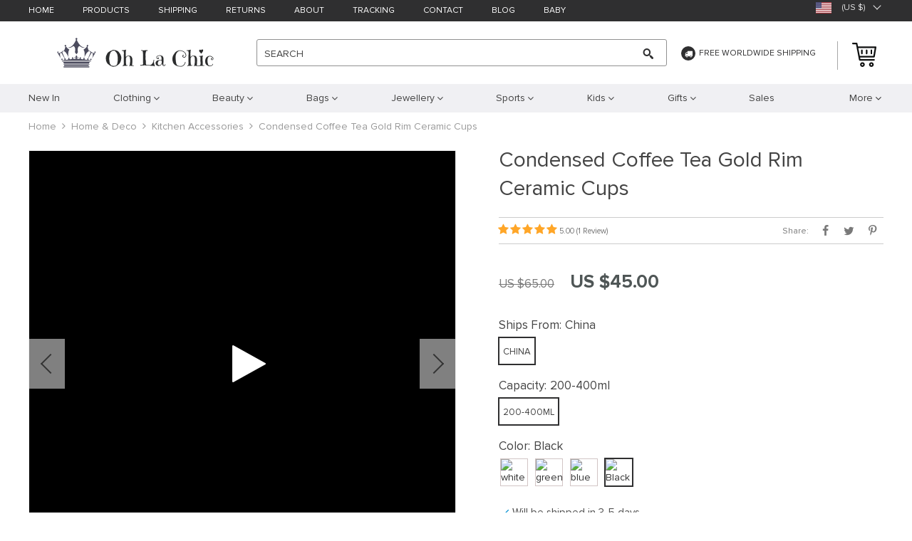

--- FILE ---
content_type: text/html; charset=UTF-8
request_url: https://ohlachic.com/condensed-coffee-tea-gold-rim-ceramic-cups/
body_size: 31619
content:
    <!DOCTYPE html>
<html lang="en-US" prefix="og: https://ogp.me/ns#" class="no-js" xmlns="http://www.w3.org/1999/html">
<head>
	<link rel="shortcut icon" href="//ohlachic.com/wp-content/uploads/2020/12/12583268495fc764737ddde8.53536185.png"/>
	<meta charset="UTF-8">
	<meta name="apple-mobile-web-app-capable" content="yes"/>
	<meta name="viewport" content="width=device-width, initial-scale=1.0, maximum-scale=1.0, user-scalable=no"/>
                <meta property="og:image" content="https://ae01.alicdn.com/kf/H08deef114f64471282a2e9b29ec50e3eh/Condensed-Coffee-Gold-Rim-Ceramic-Cup-tumbler-tea-cups-and-saucer-set-Soy-Milk-Drinkware-Breakfast.jpg"/>
            <meta property="og:image:width" content="768"/>
            <meta property="og:image:height" content="768"/>
        <title>Condensed Coffee Tea Gold Rim Ceramic Cups - Oh La Chic</title>
	<link  href="https://ohlachic.com/wp-content/themes/raphael/assets/css/head.css?ver=1.9.5" rel="stylesheet">



	<!--[if lt IE 9]>
	<script src="//html5shiv.googlecode.com/svn/trunk/html5.js"></script>
	<script src="//cdnjs.cloudflare.com/ajax/libs/respond.js/1.4.2/respond.js"></script>    <![endif]-->

	<link rel="dns-prefetch" href="//cdn.hu-manity.co" />
		<!-- Cookie Compliance -->
		<script type="text/javascript">var huOptions = {"appID":"ohlachiccom-2a615ba","currentLanguage":"en","blocking":false,"globalCookie":false};</script>
		<script type="text/javascript" src="https://cdn.hu-manity.co/hu-banner.min.js"></script>
<!-- Search Engine Optimization by Rank Math - https://rankmath.com/ -->
<meta name="description" content="FAQ"/>
<meta name="robots" content="follow, index, max-snippet:-1, max-video-preview:-1, max-image-preview:large"/>
<link rel="canonical" href="https://ohlachic.com/condensed-coffee-tea-gold-rim-ceramic-cups/" />
<meta property="og:locale" content="en_US" />
<meta property="og:type" content="article" />
<meta property="og:title" content="Condensed Coffee Tea Gold Rim Ceramic Cups - Oh La Chic" />
<meta property="og:description" content="FAQ" />
<meta property="og:url" content="https://ohlachic.com/condensed-coffee-tea-gold-rim-ceramic-cups/" />
<meta property="og:site_name" content="Oh La Chic" />
<meta property="article:publisher" content="https://www.facebook.com/ohlachic1" />
<meta property="og:updated_time" content="2021-01-06T07:21:44+00:00" />
<meta property="og:image" content="//ae01.alicdn.com/kf/H543706733f8b4abeabbf1fc02d9f23177.jpg" />
<meta property="og:image:alt" content="Condensed Coffee Tea Gold Rim Ceramic Cups" />
<meta name="twitter:card" content="summary_large_image" />
<meta name="twitter:title" content="Condensed Coffee Tea Gold Rim Ceramic Cups - Oh La Chic" />
<meta name="twitter:description" content="FAQ" />
<meta name="twitter:site" content="@OhLaChic1" />
<meta name="twitter:creator" content="@OhLaChic1" />
<meta name="twitter:image" content="//ae01.alicdn.com/kf/H543706733f8b4abeabbf1fc02d9f23177.jpg" />
<meta name="twitter:label1" content="Written by" />
<meta name="twitter:data1" content="admin" />
<meta name="twitter:label2" content="Time to read" />
<meta name="twitter:data2" content="2 minutes" />
<!-- /Rank Math WordPress SEO plugin -->

<link rel='dns-prefetch' href='//connect.facebook.net' />
<link rel="alternate" type="application/rss+xml" title="Oh La Chic &raquo; Condensed Coffee Tea Gold Rim Ceramic Cups Comments Feed" href="https://ohlachic.com/condensed-coffee-tea-gold-rim-ceramic-cups/feed/" />
<link rel='stylesheet' id='ttgallery-css' href='https://ohlachic.com/wp-content/themes/raphael/assets/css/ttgallery.css?ver=6.6.4' type='text/css' media='all' />
<link rel='stylesheet' id='single-product-tmpl-css' href='https://ohlachic.com/wp-content/themes/raphael/assets/css/single-product.css?ver=6.6.4' type='text/css' media='all' />
<link rel='stylesheet' id='rap_lity_css-css' href='https://ohlachic.com/wp-content/themes/raphael/assets/css/lity.min.css?ver=6.6.4' type='text/css' media='all' />
<link rel='stylesheet' id='wp-block-library-css' href='https://ohlachic.com/wp-includes/css/dist/block-library/style.min.css?ver=6.6.4' type='text/css' media='all' />
<style id='classic-theme-styles-inline-css' type='text/css'>
/*! This file is auto-generated */
.wp-block-button__link{color:#fff;background-color:#32373c;border-radius:9999px;box-shadow:none;text-decoration:none;padding:calc(.667em + 2px) calc(1.333em + 2px);font-size:1.125em}.wp-block-file__button{background:#32373c;color:#fff;text-decoration:none}
</style>
<style id='global-styles-inline-css' type='text/css'>
:root{--wp--preset--aspect-ratio--square: 1;--wp--preset--aspect-ratio--4-3: 4/3;--wp--preset--aspect-ratio--3-4: 3/4;--wp--preset--aspect-ratio--3-2: 3/2;--wp--preset--aspect-ratio--2-3: 2/3;--wp--preset--aspect-ratio--16-9: 16/9;--wp--preset--aspect-ratio--9-16: 9/16;--wp--preset--color--black: #000000;--wp--preset--color--cyan-bluish-gray: #abb8c3;--wp--preset--color--white: #ffffff;--wp--preset--color--pale-pink: #f78da7;--wp--preset--color--vivid-red: #cf2e2e;--wp--preset--color--luminous-vivid-orange: #ff6900;--wp--preset--color--luminous-vivid-amber: #fcb900;--wp--preset--color--light-green-cyan: #7bdcb5;--wp--preset--color--vivid-green-cyan: #00d084;--wp--preset--color--pale-cyan-blue: #8ed1fc;--wp--preset--color--vivid-cyan-blue: #0693e3;--wp--preset--color--vivid-purple: #9b51e0;--wp--preset--gradient--vivid-cyan-blue-to-vivid-purple: linear-gradient(135deg,rgba(6,147,227,1) 0%,rgb(155,81,224) 100%);--wp--preset--gradient--light-green-cyan-to-vivid-green-cyan: linear-gradient(135deg,rgb(122,220,180) 0%,rgb(0,208,130) 100%);--wp--preset--gradient--luminous-vivid-amber-to-luminous-vivid-orange: linear-gradient(135deg,rgba(252,185,0,1) 0%,rgba(255,105,0,1) 100%);--wp--preset--gradient--luminous-vivid-orange-to-vivid-red: linear-gradient(135deg,rgba(255,105,0,1) 0%,rgb(207,46,46) 100%);--wp--preset--gradient--very-light-gray-to-cyan-bluish-gray: linear-gradient(135deg,rgb(238,238,238) 0%,rgb(169,184,195) 100%);--wp--preset--gradient--cool-to-warm-spectrum: linear-gradient(135deg,rgb(74,234,220) 0%,rgb(151,120,209) 20%,rgb(207,42,186) 40%,rgb(238,44,130) 60%,rgb(251,105,98) 80%,rgb(254,248,76) 100%);--wp--preset--gradient--blush-light-purple: linear-gradient(135deg,rgb(255,206,236) 0%,rgb(152,150,240) 100%);--wp--preset--gradient--blush-bordeaux: linear-gradient(135deg,rgb(254,205,165) 0%,rgb(254,45,45) 50%,rgb(107,0,62) 100%);--wp--preset--gradient--luminous-dusk: linear-gradient(135deg,rgb(255,203,112) 0%,rgb(199,81,192) 50%,rgb(65,88,208) 100%);--wp--preset--gradient--pale-ocean: linear-gradient(135deg,rgb(255,245,203) 0%,rgb(182,227,212) 50%,rgb(51,167,181) 100%);--wp--preset--gradient--electric-grass: linear-gradient(135deg,rgb(202,248,128) 0%,rgb(113,206,126) 100%);--wp--preset--gradient--midnight: linear-gradient(135deg,rgb(2,3,129) 0%,rgb(40,116,252) 100%);--wp--preset--font-size--small: 13px;--wp--preset--font-size--medium: 20px;--wp--preset--font-size--large: 36px;--wp--preset--font-size--x-large: 42px;--wp--preset--spacing--20: 0.44rem;--wp--preset--spacing--30: 0.67rem;--wp--preset--spacing--40: 1rem;--wp--preset--spacing--50: 1.5rem;--wp--preset--spacing--60: 2.25rem;--wp--preset--spacing--70: 3.38rem;--wp--preset--spacing--80: 5.06rem;--wp--preset--shadow--natural: 6px 6px 9px rgba(0, 0, 0, 0.2);--wp--preset--shadow--deep: 12px 12px 50px rgba(0, 0, 0, 0.4);--wp--preset--shadow--sharp: 6px 6px 0px rgba(0, 0, 0, 0.2);--wp--preset--shadow--outlined: 6px 6px 0px -3px rgba(255, 255, 255, 1), 6px 6px rgba(0, 0, 0, 1);--wp--preset--shadow--crisp: 6px 6px 0px rgba(0, 0, 0, 1);}:where(.is-layout-flex){gap: 0.5em;}:where(.is-layout-grid){gap: 0.5em;}body .is-layout-flex{display: flex;}.is-layout-flex{flex-wrap: wrap;align-items: center;}.is-layout-flex > :is(*, div){margin: 0;}body .is-layout-grid{display: grid;}.is-layout-grid > :is(*, div){margin: 0;}:where(.wp-block-columns.is-layout-flex){gap: 2em;}:where(.wp-block-columns.is-layout-grid){gap: 2em;}:where(.wp-block-post-template.is-layout-flex){gap: 1.25em;}:where(.wp-block-post-template.is-layout-grid){gap: 1.25em;}.has-black-color{color: var(--wp--preset--color--black) !important;}.has-cyan-bluish-gray-color{color: var(--wp--preset--color--cyan-bluish-gray) !important;}.has-white-color{color: var(--wp--preset--color--white) !important;}.has-pale-pink-color{color: var(--wp--preset--color--pale-pink) !important;}.has-vivid-red-color{color: var(--wp--preset--color--vivid-red) !important;}.has-luminous-vivid-orange-color{color: var(--wp--preset--color--luminous-vivid-orange) !important;}.has-luminous-vivid-amber-color{color: var(--wp--preset--color--luminous-vivid-amber) !important;}.has-light-green-cyan-color{color: var(--wp--preset--color--light-green-cyan) !important;}.has-vivid-green-cyan-color{color: var(--wp--preset--color--vivid-green-cyan) !important;}.has-pale-cyan-blue-color{color: var(--wp--preset--color--pale-cyan-blue) !important;}.has-vivid-cyan-blue-color{color: var(--wp--preset--color--vivid-cyan-blue) !important;}.has-vivid-purple-color{color: var(--wp--preset--color--vivid-purple) !important;}.has-black-background-color{background-color: var(--wp--preset--color--black) !important;}.has-cyan-bluish-gray-background-color{background-color: var(--wp--preset--color--cyan-bluish-gray) !important;}.has-white-background-color{background-color: var(--wp--preset--color--white) !important;}.has-pale-pink-background-color{background-color: var(--wp--preset--color--pale-pink) !important;}.has-vivid-red-background-color{background-color: var(--wp--preset--color--vivid-red) !important;}.has-luminous-vivid-orange-background-color{background-color: var(--wp--preset--color--luminous-vivid-orange) !important;}.has-luminous-vivid-amber-background-color{background-color: var(--wp--preset--color--luminous-vivid-amber) !important;}.has-light-green-cyan-background-color{background-color: var(--wp--preset--color--light-green-cyan) !important;}.has-vivid-green-cyan-background-color{background-color: var(--wp--preset--color--vivid-green-cyan) !important;}.has-pale-cyan-blue-background-color{background-color: var(--wp--preset--color--pale-cyan-blue) !important;}.has-vivid-cyan-blue-background-color{background-color: var(--wp--preset--color--vivid-cyan-blue) !important;}.has-vivid-purple-background-color{background-color: var(--wp--preset--color--vivid-purple) !important;}.has-black-border-color{border-color: var(--wp--preset--color--black) !important;}.has-cyan-bluish-gray-border-color{border-color: var(--wp--preset--color--cyan-bluish-gray) !important;}.has-white-border-color{border-color: var(--wp--preset--color--white) !important;}.has-pale-pink-border-color{border-color: var(--wp--preset--color--pale-pink) !important;}.has-vivid-red-border-color{border-color: var(--wp--preset--color--vivid-red) !important;}.has-luminous-vivid-orange-border-color{border-color: var(--wp--preset--color--luminous-vivid-orange) !important;}.has-luminous-vivid-amber-border-color{border-color: var(--wp--preset--color--luminous-vivid-amber) !important;}.has-light-green-cyan-border-color{border-color: var(--wp--preset--color--light-green-cyan) !important;}.has-vivid-green-cyan-border-color{border-color: var(--wp--preset--color--vivid-green-cyan) !important;}.has-pale-cyan-blue-border-color{border-color: var(--wp--preset--color--pale-cyan-blue) !important;}.has-vivid-cyan-blue-border-color{border-color: var(--wp--preset--color--vivid-cyan-blue) !important;}.has-vivid-purple-border-color{border-color: var(--wp--preset--color--vivid-purple) !important;}.has-vivid-cyan-blue-to-vivid-purple-gradient-background{background: var(--wp--preset--gradient--vivid-cyan-blue-to-vivid-purple) !important;}.has-light-green-cyan-to-vivid-green-cyan-gradient-background{background: var(--wp--preset--gradient--light-green-cyan-to-vivid-green-cyan) !important;}.has-luminous-vivid-amber-to-luminous-vivid-orange-gradient-background{background: var(--wp--preset--gradient--luminous-vivid-amber-to-luminous-vivid-orange) !important;}.has-luminous-vivid-orange-to-vivid-red-gradient-background{background: var(--wp--preset--gradient--luminous-vivid-orange-to-vivid-red) !important;}.has-very-light-gray-to-cyan-bluish-gray-gradient-background{background: var(--wp--preset--gradient--very-light-gray-to-cyan-bluish-gray) !important;}.has-cool-to-warm-spectrum-gradient-background{background: var(--wp--preset--gradient--cool-to-warm-spectrum) !important;}.has-blush-light-purple-gradient-background{background: var(--wp--preset--gradient--blush-light-purple) !important;}.has-blush-bordeaux-gradient-background{background: var(--wp--preset--gradient--blush-bordeaux) !important;}.has-luminous-dusk-gradient-background{background: var(--wp--preset--gradient--luminous-dusk) !important;}.has-pale-ocean-gradient-background{background: var(--wp--preset--gradient--pale-ocean) !important;}.has-electric-grass-gradient-background{background: var(--wp--preset--gradient--electric-grass) !important;}.has-midnight-gradient-background{background: var(--wp--preset--gradient--midnight) !important;}.has-small-font-size{font-size: var(--wp--preset--font-size--small) !important;}.has-medium-font-size{font-size: var(--wp--preset--font-size--medium) !important;}.has-large-font-size{font-size: var(--wp--preset--font-size--large) !important;}.has-x-large-font-size{font-size: var(--wp--preset--font-size--x-large) !important;}
:where(.wp-block-post-template.is-layout-flex){gap: 1.25em;}:where(.wp-block-post-template.is-layout-grid){gap: 1.25em;}
:where(.wp-block-columns.is-layout-flex){gap: 2em;}:where(.wp-block-columns.is-layout-grid){gap: 2em;}
:root :where(.wp-block-pullquote){font-size: 1.5em;line-height: 1.6;}
</style>
<link rel='stylesheet' id='front-flag-css' href='//ohlachic.com/wp-content/plugins/alids/assets/front/css/flags.css?ver=1.9.2.1' type='text/css' media='all' />
<link rel='stylesheet' id='front-cart-css' href='//ohlachic.com/wp-content/plugins/alids/assets/front/css/shopping_cart.css?ver=1.9.2.1' type='text/css' media='all' />
<link rel='stylesheet' id='search-product-css' href='//ohlachic.com/wp-content/plugins/alids/assets/front/css/search-product.css?ver=1.9.2.1' type='text/css' media='all' />
<link rel='stylesheet' id='smart_paypal-css' href='//ohlachic.com/wp-content/plugins/alids/assets/front/css/smart_paypal.min.css?ver=1.9.2.1' type='text/css' media='all' />
<link rel="https://api.w.org/" href="https://ohlachic.com/wp-json/" /><link rel="EditURI" type="application/rsd+xml" title="RSD" href="https://ohlachic.com/xmlrpc.php?rsd" />
<meta name="generator" content="WordPress 6.6.4" />
<link rel='shortlink' href='https://ohlachic.com/?p=725' />
<link rel="alternate" title="oEmbed (JSON)" type="application/json+oembed" href="https://ohlachic.com/wp-json/oembed/1.0/embed?url=https%3A%2F%2Fohlachic.com%2Fcondensed-coffee-tea-gold-rim-ceramic-cups%2F" />
<link rel="alternate" title="oEmbed (XML)" type="text/xml+oembed" href="https://ohlachic.com/wp-json/oembed/1.0/embed?url=https%3A%2F%2Fohlachic.com%2Fcondensed-coffee-tea-gold-rim-ceramic-cups%2F&#038;format=xml" />

	<style>
			</style>
	<!-- Global site tag (gtag.js) - Google Analytics -->
<script async src="https://www.googletagmanager.com/gtag/js?id=G-QLV13KRT1X"></script>
<script>
  window.dataLayer = window.dataLayer || [];
  function gtag(){dataLayer.push(arguments);}
  gtag('js', new Date());

  gtag('config', 'G-QLV13KRT1X');
</script>

<script id="mcjs">!function(c,h,i,m,p){m=c.createElement(h),p=c.getElementsByTagName(h)[0],m.async=1,m.src=i,p.parentNode.insertBefore(m,p)}(document,"script","https://chimpstatic.com/mcjs-connected/js/users/493eb4937dfa4b129a2213b45/74a9e032cbe599b8ff9a0402d.js");</script>


<meta name="p:domain_verify" content="5eeec4649da0d1a3ae5cdd2e89019752"/>



<meta name="google-site-verification" content="c5JCeVj7jdS1-fPNLl5SgL3iQZ5huxvza5GNm89dH1U" />


<meta name="google-site-verification" content="GSunuH6amNl23BYNEGlWHsoHVPXrYYD8KZ27Xw7tPuc" />

<!-- Google Tag Manager -->
<script>(function(w,d,s,l,i){w[l]=w[l]||[];w[l].push({'gtm.start':
new Date().getTime(),event:'gtm.js'});var f=d.getElementsByTagName(s)[0],
j=d.createElement(s),dl=l!='dataLayer'?'&l='+l:'';j.async=true;j.src=
'https://www.googletagmanager.com/gtm.js?id='+i+dl;f.parentNode.insertBefore(j,f);
})(window,document,'script','dataLayer','GTM-P4QR58G');</script>
<!-- End Google Tag Manager -->


<!-- Pinterest Tag -->
<script>
!function(e){if(!window.pintrk){window.pintrk = function () {
window.pintrk.queue.push(Array.prototype.slice.call(arguments))};var
  n=window.pintrk;n.queue=[],n.version="3.0";var
  t=document.createElement("script");t.async=!0,t.src=e;var
  r=document.getElementsByTagName("script")[0];
  r.parentNode.insertBefore(t,r)}}("https://s.pinimg.com/ct/core.js");
pintrk('load', '2613636383747', {em: '<user_email_address>'});
pintrk('page');
</script>
<noscript>
<img height="1" width="1" style="display:none;" alt=""
  src="https://ct.pinterest.com/v3/?event=init&tid=2613636383747&pd[em]=<hashed_email_address>&noscript=1" />
</noscript>
<!-- end Pinterest Tag -->



<meta name="p:domain_verify" content="5eeec4649da0d1a3ae5cdd2e89019752"/>
        <link rel="preload" href="https://ohlachic.com/wp-content/themes/raphael/assets/fonts/ProximaNova-Regular.woff" as="font" type="font/woff" crossorigin>
    <link rel="preload" href="https://ohlachic.com/wp-content/themes/raphael/assets/fonts/ProximaNova-Bold.woff" as="font" type="font/woff" crossorigin>
    <link rel="preload" href="https://ohlachic.com/wp-content/themes/raphael/assets/fonts/ProximaNova-Semibold.woff" as="font" type="font/woff" crossorigin>
    <link rel="preload" href="https://ohlachic.com/wp-content/themes/raphael/assets/fonts/fontawesome-webfont.woff" as="font" type="font/woff" crossorigin>
    <script>
        ajaxurl = 'https://ohlachic.com/wp-admin/admin-ajax.php';
    </script>
    </head>

<body class="product-template-default single single-product postid-725 js-items-lazy-load js-show-pre-selected-variation cookies-not-set ">

<div class="js-slideout-menu" >
    <div class="mobile-menu  js-mobile-menu">
        <div class="head-menu">
            <div class="link-home">
                <a class="name-home" href="/">Home</a>
                <a class="name-menu">Menu</a>
            </div>
            <div class="btn-close js-btn-close"></div>
        </div>

        <div class="category-menu">
            <ul class="menu-list">
                <li id="menu-item-59" class="menu-item menu-item-type-taxonomy menu-item-object-product_cat menu-item-59"><a href="https://ohlachic.com/new-in/"><span>New In</span></a></li>
<li id="menu-item-60" class="menu-item menu-item-type-taxonomy menu-item-object-product_cat menu-item-has-children menu-item-60"><a href="https://ohlachic.com/clothing/"><span>Clothing</span></a>
<ul class="sub-menu">
	<li id="menu-item-63" class="menu-item menu-item-type-taxonomy menu-item-object-product_cat menu-item-63"><a href="https://ohlachic.com/dresses-clothing/"><span>Dresses</span></a></li>
	<li id="menu-item-68" class="menu-item menu-item-type-taxonomy menu-item-object-product_cat menu-item-68"><a href="https://ohlachic.com/skirts/"><span>Skirts</span></a></li>
	<li id="menu-item-62" class="menu-item menu-item-type-taxonomy menu-item-object-product_cat menu-item-62"><a href="https://ohlachic.com/blouses-shirts-clothing/"><span>Blouses &amp; Shirts</span></a></li>
	<li id="menu-item-72" class="menu-item menu-item-type-taxonomy menu-item-object-product_cat menu-item-72"><a href="https://ohlachic.com/tops-tees/"><span>Tops &amp; Tees</span></a></li>
	<li id="menu-item-70" class="menu-item menu-item-type-taxonomy menu-item-object-product_cat menu-item-70"><a href="https://ohlachic.com/sweaters-cardigans/"><span>Sweaters &amp; Cardigans</span></a></li>
	<li id="menu-item-64" class="menu-item menu-item-type-taxonomy menu-item-object-product_cat menu-item-64"><a href="https://ohlachic.com/hoodies-sweatshirts-clothing/"><span>Hoodies &amp; Sweatshirts</span></a></li>
	<li id="menu-item-65" class="menu-item menu-item-type-taxonomy menu-item-object-product_cat menu-item-65"><a href="https://ohlachic.com/jackets-coats/"><span>Jackets &amp; Coats</span></a></li>
	<li id="menu-item-61" class="menu-item menu-item-type-taxonomy menu-item-object-product_cat menu-item-61"><a href="https://ohlachic.com/blazers/"><span>Blazers</span></a></li>
	<li id="menu-item-67" class="menu-item menu-item-type-taxonomy menu-item-object-product_cat menu-item-67"><a href="https://ohlachic.com/pants-jeans/"><span>Pants &amp; Jeans</span></a></li>
	<li id="menu-item-66" class="menu-item menu-item-type-taxonomy menu-item-object-product_cat menu-item-66"><a href="https://ohlachic.com/lingerie-loungewear/"><span>Lingerie &amp; Loungewear</span></a></li>
	<li id="menu-item-71" class="menu-item menu-item-type-taxonomy menu-item-object-product_cat menu-item-71"><a href="https://ohlachic.com/swimwear-beachwear/"><span>Swimwear &amp; Beachwear</span></a></li>
	<li id="menu-item-2398" class="menu-item menu-item-type-taxonomy menu-item-object-product_cat menu-item-2398"><a href="https://ohlachic.com/clothing-set/"><span>Clothing Set</span></a></li>
</ul>
</li>
<li id="menu-item-103" class="menu-item menu-item-type-taxonomy menu-item-object-product_cat menu-item-has-children menu-item-103"><a href="https://ohlachic.com/beauty/"><span>Beauty</span></a>
<ul class="sub-menu">
	<li id="menu-item-105" class="menu-item menu-item-type-taxonomy menu-item-object-product_cat menu-item-105"><a href="https://ohlachic.com/hair-care/"><span>Hair Care</span></a></li>
	<li id="menu-item-106" class="menu-item menu-item-type-taxonomy menu-item-object-product_cat menu-item-106"><a href="https://ohlachic.com/skin-care/"><span>Skin Care</span></a></li>
	<li id="menu-item-104" class="menu-item menu-item-type-taxonomy menu-item-object-product_cat menu-item-104"><a href="https://ohlachic.com/accessories/"><span>Accessories</span></a></li>
</ul>
</li>
<li id="menu-item-107" class="menu-item menu-item-type-taxonomy menu-item-object-product_cat menu-item-has-children menu-item-107"><a href="https://ohlachic.com/bags/"><span>Bags</span></a>
<ul class="sub-menu">
	<li id="menu-item-111" class="menu-item menu-item-type-taxonomy menu-item-object-product_cat menu-item-111"><a href="https://ohlachic.com/handbags/"><span>Handbags</span></a></li>
	<li id="menu-item-112" class="menu-item menu-item-type-taxonomy menu-item-object-product_cat menu-item-112"><a href="https://ohlachic.com/shoulder-bags/"><span>Shoulder Bags</span></a></li>
	<li id="menu-item-109" class="menu-item menu-item-type-taxonomy menu-item-object-product_cat menu-item-109"><a href="https://ohlachic.com/clutches/"><span>Clutches</span></a></li>
	<li id="menu-item-110" class="menu-item menu-item-type-taxonomy menu-item-object-product_cat menu-item-110"><a href="https://ohlachic.com/cross-body-waist-bags/"><span>Cross Body &amp; Waist Bags</span></a></li>
	<li id="menu-item-113" class="menu-item menu-item-type-taxonomy menu-item-object-product_cat menu-item-113"><a href="https://ohlachic.com/travel-bags/"><span>Travel Bags</span></a></li>
	<li id="menu-item-108" class="menu-item menu-item-type-taxonomy menu-item-object-product_cat menu-item-108"><a href="https://ohlachic.com/backpacks-bags/"><span>Backpacks</span></a></li>
	<li id="menu-item-115" class="menu-item menu-item-type-taxonomy menu-item-object-product_cat menu-item-115"><a href="https://ohlachic.com/wallets-cardholders/"><span>Wallets &amp; Cardholders</span></a></li>
</ul>
</li>
<li id="menu-item-116" class="menu-item menu-item-type-taxonomy menu-item-object-product_cat menu-item-has-children menu-item-116"><a href="https://ohlachic.com/jewellery/"><span>Jewellery</span></a>
<ul class="sub-menu">
	<li id="menu-item-122" class="menu-item menu-item-type-taxonomy menu-item-object-product_cat menu-item-122"><a href="https://ohlachic.com/necklaces/"><span>Necklaces</span></a></li>
	<li id="menu-item-120" class="menu-item menu-item-type-taxonomy menu-item-object-product_cat menu-item-120"><a href="https://ohlachic.com/earrings/"><span>Earrings</span></a></li>
	<li id="menu-item-123" class="menu-item menu-item-type-taxonomy menu-item-object-product_cat menu-item-123"><a href="https://ohlachic.com/rings/"><span>Rings</span></a></li>
	<li id="menu-item-118" class="menu-item menu-item-type-taxonomy menu-item-object-product_cat menu-item-118"><a href="https://ohlachic.com/bracelets-bangles/"><span>Bracelets &amp; Bangles</span></a></li>
	<li id="menu-item-121" class="menu-item menu-item-type-taxonomy menu-item-object-product_cat menu-item-121"><a href="https://ohlachic.com/hair-jewellery/"><span>Hair Jewellery</span></a></li>
	<li id="menu-item-119" class="menu-item menu-item-type-taxonomy menu-item-object-product_cat menu-item-119"><a href="https://ohlachic.com/brooches/"><span>Brooches</span></a></li>
</ul>
</li>
<li id="menu-item-124" class="menu-item menu-item-type-taxonomy menu-item-object-product_cat menu-item-has-children menu-item-124"><a href="https://ohlachic.com/sports-2/"><span>Sports</span></a>
<ul class="sub-menu">
	<li id="menu-item-129" class="menu-item menu-item-type-taxonomy menu-item-object-product_cat menu-item-129"><a href="https://ohlachic.com/yoga/"><span>Yoga</span></a></li>
	<li id="menu-item-127" class="menu-item menu-item-type-taxonomy menu-item-object-product_cat menu-item-127"><a href="https://ohlachic.com/sports-clothing-sets/"><span>Sports Clothing Sets</span></a></li>
	<li id="menu-item-126" class="menu-item menu-item-type-taxonomy menu-item-object-product_cat menu-item-126"><a href="https://ohlachic.com/sports-bras/"><span>Sports Bras</span></a></li>
	<li id="menu-item-133" class="menu-item menu-item-type-taxonomy menu-item-object-product_cat menu-item-133"><a href="https://ohlachic.com/pants-leggings/"><span>Pants &amp; Leggings</span></a></li>
	<li id="menu-item-125" class="menu-item menu-item-type-taxonomy menu-item-object-product_cat menu-item-125"><a href="https://ohlachic.com/shorts-skirts/"><span>Shorts &amp; Skirts</span></a></li>
	<li id="menu-item-128" class="menu-item menu-item-type-taxonomy menu-item-object-product_cat menu-item-128"><a href="https://ohlachic.com/tops-t-shirts/"><span>Tops &amp; T-Shirts</span></a></li>
	<li id="menu-item-130" class="menu-item menu-item-type-taxonomy menu-item-object-product_cat menu-item-130"><a href="https://ohlachic.com/gloves-caps-headbands/"><span>Gloves &amp; Caps &amp; Headbands</span></a></li>
</ul>
</li>
<li id="menu-item-73" class="menu-item menu-item-type-taxonomy menu-item-object-product_cat menu-item-has-children menu-item-73"><a href="https://ohlachic.com/kids/"><span>Kids</span></a>
<ul class="sub-menu">
	<li id="menu-item-74" class="menu-item menu-item-type-taxonomy menu-item-object-product_cat menu-item-has-children menu-item-74"><a href="https://ohlachic.com/girls/"><span>Girls</span></a>
	<ul class="sub-menu">
		<li id="menu-item-77" class="menu-item menu-item-type-taxonomy menu-item-object-product_cat menu-item-77"><a href="https://ohlachic.com/dresses/"><span>Dresses</span></a></li>
		<li id="menu-item-80" class="menu-item menu-item-type-taxonomy menu-item-object-product_cat menu-item-80"><a href="https://ohlachic.com/jumpsuits/"><span>Jumpsuits</span></a></li>
		<li id="menu-item-78" class="menu-item menu-item-type-taxonomy menu-item-object-product_cat menu-item-78"><a href="https://ohlachic.com/hoodies-sweatshirts/"><span>Hoodies &amp; Sweatshirts</span></a></li>
		<li id="menu-item-83" class="menu-item menu-item-type-taxonomy menu-item-object-product_cat menu-item-83"><a href="https://ohlachic.com/pullovers-cardigans-sweaters/"><span>Pullovers &amp; Cardigans &amp; Sweaters</span></a></li>
		<li id="menu-item-76" class="menu-item menu-item-type-taxonomy menu-item-object-product_cat menu-item-76"><a href="https://ohlachic.com/blouses-shirts/"><span>Blouses &amp; Shirts</span></a></li>
		<li id="menu-item-79" class="menu-item menu-item-type-taxonomy menu-item-object-product_cat menu-item-79"><a href="https://ohlachic.com/jeans-pants/"><span>Jeans &amp; Pants</span></a></li>
		<li id="menu-item-81" class="menu-item menu-item-type-taxonomy menu-item-object-product_cat menu-item-81"><a href="https://ohlachic.com/leggings-socks-tights/"><span>Leggings, Socks &amp; Tights</span></a></li>
		<li id="menu-item-86" class="menu-item menu-item-type-taxonomy menu-item-object-product_cat menu-item-86"><a href="https://ohlachic.com/sports/"><span>Sports</span></a></li>
		<li id="menu-item-82" class="menu-item menu-item-type-taxonomy menu-item-object-product_cat menu-item-82"><a href="https://ohlachic.com/outerwear-coats/"><span>Outerwear &amp; Coats</span></a></li>
		<li id="menu-item-75" class="menu-item menu-item-type-taxonomy menu-item-object-product_cat menu-item-75"><a href="https://ohlachic.com/bags-backpacks/"><span>Bags &amp; Backpacks</span></a></li>
		<li id="menu-item-84" class="menu-item menu-item-type-taxonomy menu-item-object-product_cat menu-item-84"><a href="https://ohlachic.com/sleepwear/"><span>Sleepwear</span></a></li>
		<li id="menu-item-88" class="menu-item menu-item-type-taxonomy menu-item-object-product_cat menu-item-88"><a href="https://ohlachic.com/toys/"><span>Toys</span></a></li>
	</ul>
</li>
	<li id="menu-item-89" class="menu-item menu-item-type-taxonomy menu-item-object-product_cat menu-item-has-children menu-item-89"><a href="https://ohlachic.com/boys/"><span>Boys</span></a>
	<ul class="sub-menu">
		<li id="menu-item-91" class="menu-item menu-item-type-taxonomy menu-item-object-product_cat menu-item-91"><a href="https://ohlachic.com/clothing-sets/"><span>Clothing Sets</span></a></li>
		<li id="menu-item-98" class="menu-item menu-item-type-taxonomy menu-item-object-product_cat menu-item-98"><a href="https://ohlachic.com/sports-boys/"><span>Sports</span></a></li>
		<li id="menu-item-92" class="menu-item menu-item-type-taxonomy menu-item-object-product_cat menu-item-92"><a href="https://ohlachic.com/hoodies-sweatshirts-boys/"><span>Hoodies &amp; Sweatshirts</span></a></li>
		<li id="menu-item-93" class="menu-item menu-item-type-taxonomy menu-item-object-product_cat menu-item-93"><a href="https://ohlachic.com/jeans-pants-shorts-boys/"><span>Jeans &amp; Pants &amp; Shorts</span></a></li>
		<li id="menu-item-94" class="menu-item menu-item-type-taxonomy menu-item-object-product_cat menu-item-94"><a href="https://ohlachic.com/outwear-coats/"><span>Outwear &amp; Coats</span></a></li>
		<li id="menu-item-100" class="menu-item menu-item-type-taxonomy menu-item-object-product_cat menu-item-100"><a href="https://ohlachic.com/sweaters-pullovers/"><span>Sweaters &amp; Pullovers</span></a></li>
		<li id="menu-item-96" class="menu-item menu-item-type-taxonomy menu-item-object-product_cat menu-item-96"><a href="https://ohlachic.com/sleepwear-boys/"><span>Sleepwear</span></a></li>
		<li id="menu-item-99" class="menu-item menu-item-type-taxonomy menu-item-object-product_cat menu-item-99"><a href="https://ohlachic.com/suits-blazers/"><span>Suits &amp; Blazers</span></a></li>
		<li id="menu-item-90" class="menu-item menu-item-type-taxonomy menu-item-object-product_cat menu-item-90"><a href="https://ohlachic.com/backpacks/"><span>Backpacks</span></a></li>
		<li id="menu-item-101" class="menu-item menu-item-type-taxonomy menu-item-object-product_cat menu-item-101"><a href="https://ohlachic.com/toys-boys/"><span>Toys</span></a></li>
	</ul>
</li>
	<li id="menu-item-2385" class="menu-item menu-item-type-taxonomy menu-item-object-product_cat menu-item-2385"><a href="https://ohlachic.com/baby/"><span>Baby</span></a></li>
</ul>
</li>
<li id="menu-item-141" class="menu-item menu-item-type-taxonomy menu-item-object-product_cat menu-item-has-children menu-item-141"><a href="https://ohlachic.com/gifts/"><span>Gifts</span></a>
<ul class="sub-menu">
	<li id="menu-item-143" class="menu-item menu-item-type-taxonomy menu-item-object-product_cat menu-item-143"><a href="https://ohlachic.com/gifts-for-her/"><span>Gifts for Her</span></a></li>
	<li id="menu-item-144" class="menu-item menu-item-type-taxonomy menu-item-object-product_cat menu-item-144"><a href="https://ohlachic.com/gifts-for-him/"><span>Gifts for Him</span></a></li>
	<li id="menu-item-145" class="menu-item menu-item-type-taxonomy menu-item-object-product_cat menu-item-145"><a href="https://ohlachic.com/gifts-for-kids/"><span>Gifts for Kids</span></a></li>
	<li id="menu-item-146" class="menu-item menu-item-type-taxonomy menu-item-object-product_cat menu-item-146"><a href="https://ohlachic.com/gifts-for-pets/"><span>Gifts for Pets</span></a></li>
	<li id="menu-item-142" class="menu-item menu-item-type-taxonomy menu-item-object-product_cat menu-item-142"><a href="https://ohlachic.com/gadgets/"><span>Gadgets</span></a></li>
</ul>
</li>
<li id="menu-item-147" class="menu-item menu-item-type-taxonomy menu-item-object-product_cat menu-item-147"><a href="https://ohlachic.com/sales/"><span>Sales</span></a></li>
<li id="menu-item-134" class="menu-item menu-item-type-taxonomy menu-item-object-product_cat current-product-ancestor current-menu-parent current-product-parent menu-item-has-children menu-item-134"><a href="https://ohlachic.com/home-deco/"><span>Home &amp; Deco</span></a>
<ul class="sub-menu">
	<li id="menu-item-139" class="menu-item menu-item-type-taxonomy menu-item-object-product_cat menu-item-139"><a href="https://ohlachic.com/home-decor/"><span>Home Decor</span></a></li>
	<li id="menu-item-135" class="menu-item menu-item-type-taxonomy menu-item-object-product_cat menu-item-135"><a href="https://ohlachic.com/bedding-sets/"><span>Bedding Sets</span></a></li>
	<li id="menu-item-136" class="menu-item menu-item-type-taxonomy menu-item-object-product_cat menu-item-136"><a href="https://ohlachic.com/blankets/"><span>Blankets</span></a></li>
	<li id="menu-item-149" class="menu-item menu-item-type-taxonomy menu-item-object-product_cat menu-item-149"><a href="https://ohlachic.com/pillowcases/"><span>Pillowcases</span></a></li>
	<li id="menu-item-138" class="menu-item menu-item-type-taxonomy menu-item-object-product_cat menu-item-138"><a href="https://ohlachic.com/girls-room-decor/"><span>Girls&#8217; Room Decor</span></a></li>
	<li id="menu-item-137" class="menu-item menu-item-type-taxonomy menu-item-object-product_cat menu-item-137"><a href="https://ohlachic.com/boys-room-decor/"><span>Boys&#8217; Room Decor</span></a></li>
	<li id="menu-item-148" class="menu-item menu-item-type-taxonomy menu-item-object-product_cat current-product-ancestor current-menu-parent current-product-parent menu-item-148"><a href="https://ohlachic.com/kitchen-accessories/"><span>Kitchen Accessories</span></a></li>
	<li id="menu-item-140" class="menu-item menu-item-type-taxonomy menu-item-object-product_cat menu-item-140"><a href="https://ohlachic.com/home-gadgets/"><span>Home Gadgets</span></a></li>
</ul>
</li>
<li id="menu-item-55" class="menu-item menu-item-type-taxonomy menu-item-object-product_cat menu-item-has-children menu-item-55"><a href="https://ohlachic.com/collections/"><span>Collections</span></a>
<ul class="sub-menu">
	<li id="menu-item-56" class="menu-item menu-item-type-taxonomy menu-item-object-product_cat menu-item-56"><a href="https://ohlachic.com/christmas/"><span>Christmas</span></a></li>
	<li id="menu-item-57" class="menu-item menu-item-type-taxonomy menu-item-object-product_cat menu-item-57"><a href="https://ohlachic.com/easter/"><span>Easter</span></a></li>
	<li id="menu-item-58" class="menu-item menu-item-type-taxonomy menu-item-object-product_cat menu-item-58"><a href="https://ohlachic.com/womens-day/"><span>Women&#8217;s Day</span></a></li>
</ul>
</li>
<li id="menu-item-2396" class="menu-item menu-item-type-taxonomy menu-item-object-product_cat menu-item-2396"><a href="https://ohlachic.com/clothing-set/"><span>Clothing Set</span></a></li>
<li id="menu-item-2397" class="menu-item menu-item-type-taxonomy menu-item-object-product_cat menu-item-2397"><a href="https://ohlachic.com/clothing/"><span>Clothing</span></a></li>
            </ul>
        </div>
        <div class="pages-menu">
	        <ul><li id="menu-item-25" class="menu-item menu-item-type-custom menu-item-object-custom menu-item-home menu-item-25"><a href="https://ohlachic.com/">Home</a></li>
<li id="menu-item-26" class="menu-item menu-item-type-custom menu-item-object-custom menu-item-26"><a href="https://ohlachic.com/product/">Products</a></li>
<li id="menu-item-27" class="menu-item menu-item-type-custom menu-item-object-custom menu-item-27"><a href="https://ohlachic.com/shipping-delivery/">Shipping</a></li>
<li id="menu-item-28" class="menu-item menu-item-type-custom menu-item-object-custom menu-item-28"><a href="https://ohlachic.com/refund-policy/">Returns</a></li>
<li id="menu-item-29" class="menu-item menu-item-type-custom menu-item-object-custom menu-item-29"><a href="https://ohlachic.com/about-us/">About</a></li>
<li id="menu-item-30" class="menu-item menu-item-type-custom menu-item-object-custom menu-item-30"><a href="https://ohlachic.com/track-your-order/">Tracking</a></li>
<li id="menu-item-31" class="menu-item menu-item-type-custom menu-item-object-custom menu-item-31"><a href="https://ohlachic.com/contact-us/">Contact</a></li>
<li id="menu-item-329" class="menu-item menu-item-type-post_type menu-item-object-page current_page_parent menu-item-329"><a href="https://ohlachic.com/blog/">Blog</a></li>
<li id="menu-item-1597" class="menu-item menu-item-type-taxonomy menu-item-object-product_cat menu-item-1597"><a href="https://ohlachic.com/baby/">Baby</a></li>
</ul>        </div>
    </div>
</div>

<div class="wrap js-slideout-panel">
    <div class="top-panel">
        <div class="container">
            <div class="row mobile-top-panel desktop-top-panel">
                <div class="col-xs-60">
                    <div class="pages-menu">
                        <ul><li class="menu-item menu-item-type-custom menu-item-object-custom menu-item-home menu-item-25"><a href="https://ohlachic.com/">Home</a></li>
<li class="menu-item menu-item-type-custom menu-item-object-custom menu-item-26"><a href="https://ohlachic.com/product/">Products</a></li>
<li class="menu-item menu-item-type-custom menu-item-object-custom menu-item-27"><a href="https://ohlachic.com/shipping-delivery/">Shipping</a></li>
<li class="menu-item menu-item-type-custom menu-item-object-custom menu-item-28"><a href="https://ohlachic.com/refund-policy/">Returns</a></li>
<li class="menu-item menu-item-type-custom menu-item-object-custom menu-item-29"><a href="https://ohlachic.com/about-us/">About</a></li>
<li class="menu-item menu-item-type-custom menu-item-object-custom menu-item-30"><a href="https://ohlachic.com/track-your-order/">Tracking</a></li>
<li class="menu-item menu-item-type-custom menu-item-object-custom menu-item-31"><a href="https://ohlachic.com/contact-us/">Contact</a></li>
<li class="menu-item menu-item-type-post_type menu-item-object-page current_page_parent menu-item-329"><a href="https://ohlachic.com/blog/">Blog</a></li>
<li class="menu-item menu-item-type-taxonomy menu-item-object-product_cat menu-item-1597"><a href="https://ohlachic.com/baby/">Baby</a></li>
</ul>                    </div>
                    <div class="text-shipping">
                        <i class="icon-truck"></i>Free Worldwide Shipping                    </div>
                    <div class="top-right">
		                <div class="box-active">
			                                        </div>

                                                    <div class="box-active box-active-currency">
                                    <div class="ttdropdown dropdown_currency" >
        <span class="ttdropdown-toggle load_currency" ajax_update="currency"></span>
        <ul class="ttdropdown-menu load_currency_target" role="menu"></ul>
    </div>
                                </div>
                        
                    </div>
                </div>
            </div>
        </div>
    </div>

	<header>
        <div class="container">
            <div class="mobile-header desc-header">
                <button type="button" class="visible-xs visible-sm navbar-toggle js-toggle-menu">
                    <span class="sr-only">Toggle navigation</span> <span class="icon-bar"></span>
                    <span class="icon-bar"></span> <span class="icon-bar"></span>
                </button>
                <div class="wrap box">
                    <div class="box-logo">
                         <div class="logo-box">
                    <div class="logo">
                        <a href="https://ohlachic.com"><img src="//ohlachic.com/wp-content/uploads/2020/12/14929436275fc76474594b60.34525577.svg?1000" alt=""></a>
                    </div>
                </div>                    </div>
                    <div class="search-wrap">
                        <div class="box box-search">
                            <form method="GET" action="https://ohlachic.com/" class="search-post">
                        <input class="js-autocomplete-search" autocomplete="off" type="text" id="s" value="" name="s"
                               placeholder="" required>
                        <button type="submit"><span></span></button>
                        <span class="clear"></span>
                        <label class="hidden-xs">SEARCH</label> 
                    </form>                        </div>
                    </div>
                    <div class="text-shipping hidden-xs">
                        <i class="icon-truck"></i>Free Worldwide Shipping                    </div>
                    <div class="box-cart">
                        <div class="cart">
                    <a href="https://ohlachic.com/cart/">
                        <span class="cart__icon">
                            <svg version="1.1" xmlns="http://www.w3.org/2000/svg" xmlns:xlink="http://www.w3.org/1999/xlink" x="0px" y="0px"
	 viewBox="0 0 34 34" xml:space="preserve">
<g>
	<path d="M31.8,19.8L34,6.5c0.1-0.3,0-0.7-0.2-0.9c-0.2-0.2-0.5-0.4-0.8-0.4H8.2L7.4,0.9C7.3,0.4,6.8,0,6.3,0H1.1
		C0.5,0,0,0.5,0,1.1s0.5,1.1,1.1,1.1h4.3l0.8,4.3l0,0l1.3,6.7l2.1,11.1c0.1,0.5,0.6,0.9,1.1,0.9h20c0.6,0,1.1-0.5,1.1-1.1
		s-0.5-1.1-1.1-1.1H11.6l-0.4-2.2h19.5C31.3,20.7,31.7,20.3,31.8,19.8z M10.8,18.5L8.6,7.4h23l-1.9,11.1
		C29.8,18.5,10.8,18.5,10.8,18.5z"/>
	<path class="icon-cart" d="M14.4,27.4c-1.8,0-3.3,1.5-3.3,3.3s1.5,3.3,3.3,3.3s3.3-1.5,3.3-3.3S16.3,27.4,14.4,27.4z M14.4,31.8
		c-0.6,0-1.1-0.5-1.1-1.1s0.5-1.1,1.1-1.1s1.1,0.5,1.1,1.1S15,31.8,14.4,31.8z"/>
	<path class="icon-cart" d="M27,27.4c-1.8,0-3.3,1.5-3.3,3.3S25.2,34,27,34s3.3-1.5,3.3-3.3S28.8,27.4,27,27.4z M27,31.8
		c-0.6,0-1.1-0.5-1.1-1.1s0.5-1.1,1.1-1.1s1.1,0.5,1.1,1.1S27.6,31.8,27,31.8z"/>
	<path class="icon-cart" d="M20.3,9.6c-0.6,0-1.1,0.5-1.1,1.1v4.4c0,0.6,0.5,1.1,1.1,1.1s1.1-0.5,1.1-1.1v-4.4C21.5,10.1,21,9.6,20.3,9.6z
		"/>
	<path class="icon-cart" d="M27,9.6c-0.6,0-1.1,0.5-1.1,1.1v4.4c0,0.6,0.5,1.1,1.1,1.1s1.1-0.5,1.1-1.1v-4.4C28.1,10.1,27.6,9.6,27,9.6z"
		/>
	<path class="icon-cart" d="M13.7,9.6c-0.6,0-1.1,0.5-1.1,1.1v4.4c0,0.6,0.5,1.1,1.1,1.1s1.1-0.5,1.1-1.1v-4.4
		C14.8,10.1,14.3,9.6,13.7,9.6z"/>
</g>
</svg>
                        </span>
                        <span style="display: none" class="count_item" data-cart="quantity"></span>
                        <span data-cart="pluralize_items"></span>
                    </a>
               </div>                    </div>

                </div>
            </div>
        </div>
        <div class="categories-menu hidden-sm hidden-xs">
            <div class="container">
                <div class="row">
                    <div class="categories-menu-box col-xs-60">
                        <ul class="categories-menu-line">
					        <li class="menu-item menu-item-type-taxonomy menu-item-object-product_cat menu-item-59"><a href="https://ohlachic.com/new-in/"><span>New In</span></a></li>
<li class="menu-item menu-item-type-taxonomy menu-item-object-product_cat menu-item-has-children menu-item-60"><a href="https://ohlachic.com/clothing/"><span>Clothing</span></a>
<ul class="sub-menu">
	<li class="menu-item menu-item-type-taxonomy menu-item-object-product_cat menu-item-63"><a href="https://ohlachic.com/dresses-clothing/"><span>Dresses</span></a></li>
	<li class="menu-item menu-item-type-taxonomy menu-item-object-product_cat menu-item-68"><a href="https://ohlachic.com/skirts/"><span>Skirts</span></a></li>
	<li class="menu-item menu-item-type-taxonomy menu-item-object-product_cat menu-item-62"><a href="https://ohlachic.com/blouses-shirts-clothing/"><span>Blouses &amp; Shirts</span></a></li>
	<li class="menu-item menu-item-type-taxonomy menu-item-object-product_cat menu-item-72"><a href="https://ohlachic.com/tops-tees/"><span>Tops &amp; Tees</span></a></li>
	<li class="menu-item menu-item-type-taxonomy menu-item-object-product_cat menu-item-70"><a href="https://ohlachic.com/sweaters-cardigans/"><span>Sweaters &amp; Cardigans</span></a></li>
	<li class="menu-item menu-item-type-taxonomy menu-item-object-product_cat menu-item-64"><a href="https://ohlachic.com/hoodies-sweatshirts-clothing/"><span>Hoodies &amp; Sweatshirts</span></a></li>
	<li class="menu-item menu-item-type-taxonomy menu-item-object-product_cat menu-item-65"><a href="https://ohlachic.com/jackets-coats/"><span>Jackets &amp; Coats</span></a></li>
	<li class="menu-item menu-item-type-taxonomy menu-item-object-product_cat menu-item-61"><a href="https://ohlachic.com/blazers/"><span>Blazers</span></a></li>
	<li class="menu-item menu-item-type-taxonomy menu-item-object-product_cat menu-item-67"><a href="https://ohlachic.com/pants-jeans/"><span>Pants &amp; Jeans</span></a></li>
	<li class="menu-item menu-item-type-taxonomy menu-item-object-product_cat menu-item-66"><a href="https://ohlachic.com/lingerie-loungewear/"><span>Lingerie &amp; Loungewear</span></a></li>
	<li class="menu-item menu-item-type-taxonomy menu-item-object-product_cat menu-item-71"><a href="https://ohlachic.com/swimwear-beachwear/"><span>Swimwear &amp; Beachwear</span></a></li>
	<li class="menu-item menu-item-type-taxonomy menu-item-object-product_cat menu-item-2398"><a href="https://ohlachic.com/clothing-set/"><span>Clothing Set</span></a></li>
</ul>
</li>
<li class="menu-item menu-item-type-taxonomy menu-item-object-product_cat menu-item-has-children menu-item-103"><a href="https://ohlachic.com/beauty/"><span>Beauty</span></a>
<ul class="sub-menu">
	<li class="menu-item menu-item-type-taxonomy menu-item-object-product_cat menu-item-105"><a href="https://ohlachic.com/hair-care/"><span>Hair Care</span></a></li>
	<li class="menu-item menu-item-type-taxonomy menu-item-object-product_cat menu-item-106"><a href="https://ohlachic.com/skin-care/"><span>Skin Care</span></a></li>
	<li class="menu-item menu-item-type-taxonomy menu-item-object-product_cat menu-item-104"><a href="https://ohlachic.com/accessories/"><span>Accessories</span></a></li>
</ul>
</li>
<li class="menu-item menu-item-type-taxonomy menu-item-object-product_cat menu-item-has-children menu-item-107"><a href="https://ohlachic.com/bags/"><span>Bags</span></a>
<ul class="sub-menu">
	<li class="menu-item menu-item-type-taxonomy menu-item-object-product_cat menu-item-111"><a href="https://ohlachic.com/handbags/"><span>Handbags</span></a></li>
	<li class="menu-item menu-item-type-taxonomy menu-item-object-product_cat menu-item-112"><a href="https://ohlachic.com/shoulder-bags/"><span>Shoulder Bags</span></a></li>
	<li class="menu-item menu-item-type-taxonomy menu-item-object-product_cat menu-item-109"><a href="https://ohlachic.com/clutches/"><span>Clutches</span></a></li>
	<li class="menu-item menu-item-type-taxonomy menu-item-object-product_cat menu-item-110"><a href="https://ohlachic.com/cross-body-waist-bags/"><span>Cross Body &amp; Waist Bags</span></a></li>
	<li class="menu-item menu-item-type-taxonomy menu-item-object-product_cat menu-item-113"><a href="https://ohlachic.com/travel-bags/"><span>Travel Bags</span></a></li>
	<li class="menu-item menu-item-type-taxonomy menu-item-object-product_cat menu-item-108"><a href="https://ohlachic.com/backpacks-bags/"><span>Backpacks</span></a></li>
	<li class="menu-item menu-item-type-taxonomy menu-item-object-product_cat menu-item-115"><a href="https://ohlachic.com/wallets-cardholders/"><span>Wallets &amp; Cardholders</span></a></li>
</ul>
</li>
<li class="menu-item menu-item-type-taxonomy menu-item-object-product_cat menu-item-has-children menu-item-116"><a href="https://ohlachic.com/jewellery/"><span>Jewellery</span></a>
<ul class="sub-menu">
	<li class="menu-item menu-item-type-taxonomy menu-item-object-product_cat menu-item-122"><a href="https://ohlachic.com/necklaces/"><span>Necklaces</span></a></li>
	<li class="menu-item menu-item-type-taxonomy menu-item-object-product_cat menu-item-120"><a href="https://ohlachic.com/earrings/"><span>Earrings</span></a></li>
	<li class="menu-item menu-item-type-taxonomy menu-item-object-product_cat menu-item-123"><a href="https://ohlachic.com/rings/"><span>Rings</span></a></li>
	<li class="menu-item menu-item-type-taxonomy menu-item-object-product_cat menu-item-118"><a href="https://ohlachic.com/bracelets-bangles/"><span>Bracelets &amp; Bangles</span></a></li>
	<li class="menu-item menu-item-type-taxonomy menu-item-object-product_cat menu-item-121"><a href="https://ohlachic.com/hair-jewellery/"><span>Hair Jewellery</span></a></li>
	<li class="menu-item menu-item-type-taxonomy menu-item-object-product_cat menu-item-119"><a href="https://ohlachic.com/brooches/"><span>Brooches</span></a></li>
</ul>
</li>
<li class="menu-item menu-item-type-taxonomy menu-item-object-product_cat menu-item-has-children menu-item-124"><a href="https://ohlachic.com/sports-2/"><span>Sports</span></a>
<ul class="sub-menu">
	<li class="menu-item menu-item-type-taxonomy menu-item-object-product_cat menu-item-129"><a href="https://ohlachic.com/yoga/"><span>Yoga</span></a></li>
	<li class="menu-item menu-item-type-taxonomy menu-item-object-product_cat menu-item-127"><a href="https://ohlachic.com/sports-clothing-sets/"><span>Sports Clothing Sets</span></a></li>
	<li class="menu-item menu-item-type-taxonomy menu-item-object-product_cat menu-item-126"><a href="https://ohlachic.com/sports-bras/"><span>Sports Bras</span></a></li>
	<li class="menu-item menu-item-type-taxonomy menu-item-object-product_cat menu-item-133"><a href="https://ohlachic.com/pants-leggings/"><span>Pants &amp; Leggings</span></a></li>
	<li class="menu-item menu-item-type-taxonomy menu-item-object-product_cat menu-item-125"><a href="https://ohlachic.com/shorts-skirts/"><span>Shorts &amp; Skirts</span></a></li>
	<li class="menu-item menu-item-type-taxonomy menu-item-object-product_cat menu-item-128"><a href="https://ohlachic.com/tops-t-shirts/"><span>Tops &amp; T-Shirts</span></a></li>
	<li class="menu-item menu-item-type-taxonomy menu-item-object-product_cat menu-item-130"><a href="https://ohlachic.com/gloves-caps-headbands/"><span>Gloves &amp; Caps &amp; Headbands</span></a></li>
</ul>
</li>
<li class="menu-item menu-item-type-taxonomy menu-item-object-product_cat menu-item-has-children menu-item-73"><a href="https://ohlachic.com/kids/"><span>Kids</span></a>
<ul class="sub-menu">
	<li class="menu-item menu-item-type-taxonomy menu-item-object-product_cat menu-item-has-children menu-item-74"><a href="https://ohlachic.com/girls/"><span>Girls</span></a>
	<ul class="sub-menu">
		<li class="menu-item menu-item-type-taxonomy menu-item-object-product_cat menu-item-77"><a href="https://ohlachic.com/dresses/"><span>Dresses</span></a></li>
		<li class="menu-item menu-item-type-taxonomy menu-item-object-product_cat menu-item-80"><a href="https://ohlachic.com/jumpsuits/"><span>Jumpsuits</span></a></li>
		<li class="menu-item menu-item-type-taxonomy menu-item-object-product_cat menu-item-78"><a href="https://ohlachic.com/hoodies-sweatshirts/"><span>Hoodies &amp; Sweatshirts</span></a></li>
		<li class="menu-item menu-item-type-taxonomy menu-item-object-product_cat menu-item-83"><a href="https://ohlachic.com/pullovers-cardigans-sweaters/"><span>Pullovers &amp; Cardigans &amp; Sweaters</span></a></li>
		<li class="menu-item menu-item-type-taxonomy menu-item-object-product_cat menu-item-76"><a href="https://ohlachic.com/blouses-shirts/"><span>Blouses &amp; Shirts</span></a></li>
		<li class="menu-item menu-item-type-taxonomy menu-item-object-product_cat menu-item-79"><a href="https://ohlachic.com/jeans-pants/"><span>Jeans &amp; Pants</span></a></li>
		<li class="menu-item menu-item-type-taxonomy menu-item-object-product_cat menu-item-81"><a href="https://ohlachic.com/leggings-socks-tights/"><span>Leggings, Socks &amp; Tights</span></a></li>
		<li class="menu-item menu-item-type-taxonomy menu-item-object-product_cat menu-item-86"><a href="https://ohlachic.com/sports/"><span>Sports</span></a></li>
		<li class="menu-item menu-item-type-taxonomy menu-item-object-product_cat menu-item-82"><a href="https://ohlachic.com/outerwear-coats/"><span>Outerwear &amp; Coats</span></a></li>
		<li class="menu-item menu-item-type-taxonomy menu-item-object-product_cat menu-item-75"><a href="https://ohlachic.com/bags-backpacks/"><span>Bags &amp; Backpacks</span></a></li>
		<li class="menu-item menu-item-type-taxonomy menu-item-object-product_cat menu-item-84"><a href="https://ohlachic.com/sleepwear/"><span>Sleepwear</span></a></li>
		<li class="menu-item menu-item-type-taxonomy menu-item-object-product_cat menu-item-88"><a href="https://ohlachic.com/toys/"><span>Toys</span></a></li>
	</ul>
</li>
	<li class="menu-item menu-item-type-taxonomy menu-item-object-product_cat menu-item-has-children menu-item-89"><a href="https://ohlachic.com/boys/"><span>Boys</span></a>
	<ul class="sub-menu">
		<li class="menu-item menu-item-type-taxonomy menu-item-object-product_cat menu-item-91"><a href="https://ohlachic.com/clothing-sets/"><span>Clothing Sets</span></a></li>
		<li class="menu-item menu-item-type-taxonomy menu-item-object-product_cat menu-item-98"><a href="https://ohlachic.com/sports-boys/"><span>Sports</span></a></li>
		<li class="menu-item menu-item-type-taxonomy menu-item-object-product_cat menu-item-92"><a href="https://ohlachic.com/hoodies-sweatshirts-boys/"><span>Hoodies &amp; Sweatshirts</span></a></li>
		<li class="menu-item menu-item-type-taxonomy menu-item-object-product_cat menu-item-93"><a href="https://ohlachic.com/jeans-pants-shorts-boys/"><span>Jeans &amp; Pants &amp; Shorts</span></a></li>
		<li class="menu-item menu-item-type-taxonomy menu-item-object-product_cat menu-item-94"><a href="https://ohlachic.com/outwear-coats/"><span>Outwear &amp; Coats</span></a></li>
		<li class="menu-item menu-item-type-taxonomy menu-item-object-product_cat menu-item-100"><a href="https://ohlachic.com/sweaters-pullovers/"><span>Sweaters &amp; Pullovers</span></a></li>
		<li class="menu-item menu-item-type-taxonomy menu-item-object-product_cat menu-item-96"><a href="https://ohlachic.com/sleepwear-boys/"><span>Sleepwear</span></a></li>
		<li class="menu-item menu-item-type-taxonomy menu-item-object-product_cat menu-item-99"><a href="https://ohlachic.com/suits-blazers/"><span>Suits &amp; Blazers</span></a></li>
		<li class="menu-item menu-item-type-taxonomy menu-item-object-product_cat menu-item-90"><a href="https://ohlachic.com/backpacks/"><span>Backpacks</span></a></li>
		<li class="menu-item menu-item-type-taxonomy menu-item-object-product_cat menu-item-101"><a href="https://ohlachic.com/toys-boys/"><span>Toys</span></a></li>
	</ul>
</li>
	<li class="menu-item menu-item-type-taxonomy menu-item-object-product_cat menu-item-2385"><a href="https://ohlachic.com/baby/"><span>Baby</span></a></li>
</ul>
</li>
<li class="menu-item menu-item-type-taxonomy menu-item-object-product_cat menu-item-has-children menu-item-141"><a href="https://ohlachic.com/gifts/"><span>Gifts</span></a>
<ul class="sub-menu">
	<li class="menu-item menu-item-type-taxonomy menu-item-object-product_cat menu-item-143"><a href="https://ohlachic.com/gifts-for-her/"><span>Gifts for Her</span></a></li>
	<li class="menu-item menu-item-type-taxonomy menu-item-object-product_cat menu-item-144"><a href="https://ohlachic.com/gifts-for-him/"><span>Gifts for Him</span></a></li>
	<li class="menu-item menu-item-type-taxonomy menu-item-object-product_cat menu-item-145"><a href="https://ohlachic.com/gifts-for-kids/"><span>Gifts for Kids</span></a></li>
	<li class="menu-item menu-item-type-taxonomy menu-item-object-product_cat menu-item-146"><a href="https://ohlachic.com/gifts-for-pets/"><span>Gifts for Pets</span></a></li>
	<li class="menu-item menu-item-type-taxonomy menu-item-object-product_cat menu-item-142"><a href="https://ohlachic.com/gadgets/"><span>Gadgets</span></a></li>
</ul>
</li>
<li class="menu-item menu-item-type-taxonomy menu-item-object-product_cat menu-item-147"><a href="https://ohlachic.com/sales/"><span>Sales</span></a></li>
<li class="menu-item menu-item-type-taxonomy menu-item-object-product_cat current-product-ancestor current-menu-parent current-product-parent menu-item-has-children menu-item-134"><a href="https://ohlachic.com/home-deco/"><span>Home &amp; Deco</span></a>
<ul class="sub-menu">
	<li class="menu-item menu-item-type-taxonomy menu-item-object-product_cat menu-item-139"><a href="https://ohlachic.com/home-decor/"><span>Home Decor</span></a></li>
	<li class="menu-item menu-item-type-taxonomy menu-item-object-product_cat menu-item-135"><a href="https://ohlachic.com/bedding-sets/"><span>Bedding Sets</span></a></li>
	<li class="menu-item menu-item-type-taxonomy menu-item-object-product_cat menu-item-136"><a href="https://ohlachic.com/blankets/"><span>Blankets</span></a></li>
	<li class="menu-item menu-item-type-taxonomy menu-item-object-product_cat menu-item-149"><a href="https://ohlachic.com/pillowcases/"><span>Pillowcases</span></a></li>
	<li class="menu-item menu-item-type-taxonomy menu-item-object-product_cat menu-item-138"><a href="https://ohlachic.com/girls-room-decor/"><span>Girls&#8217; Room Decor</span></a></li>
	<li class="menu-item menu-item-type-taxonomy menu-item-object-product_cat menu-item-137"><a href="https://ohlachic.com/boys-room-decor/"><span>Boys&#8217; Room Decor</span></a></li>
	<li class="menu-item menu-item-type-taxonomy menu-item-object-product_cat current-product-ancestor current-menu-parent current-product-parent menu-item-148"><a href="https://ohlachic.com/kitchen-accessories/"><span>Kitchen Accessories</span></a></li>
	<li class="menu-item menu-item-type-taxonomy menu-item-object-product_cat menu-item-140"><a href="https://ohlachic.com/home-gadgets/"><span>Home Gadgets</span></a></li>
</ul>
</li>
<li class="menu-item menu-item-type-taxonomy menu-item-object-product_cat menu-item-has-children menu-item-55"><a href="https://ohlachic.com/collections/"><span>Collections</span></a>
<ul class="sub-menu">
	<li class="menu-item menu-item-type-taxonomy menu-item-object-product_cat menu-item-56"><a href="https://ohlachic.com/christmas/"><span>Christmas</span></a></li>
	<li class="menu-item menu-item-type-taxonomy menu-item-object-product_cat menu-item-57"><a href="https://ohlachic.com/easter/"><span>Easter</span></a></li>
	<li class="menu-item menu-item-type-taxonomy menu-item-object-product_cat menu-item-58"><a href="https://ohlachic.com/womens-day/"><span>Women&#8217;s Day</span></a></li>
</ul>
</li>
<li class="menu-item menu-item-type-taxonomy menu-item-object-product_cat menu-item-2396"><a href="https://ohlachic.com/clothing-set/"><span>Clothing Set</span></a></li>
<li class="menu-item menu-item-type-taxonomy menu-item-object-product_cat menu-item-2397"><a href="https://ohlachic.com/clothing/"><span>Clothing</span></a></li>
                            <li class="more js-more parent-top"><a href="#">More</a></li>
                        </ul>
                    </div>
                    <div class="box-categories-menu-sub">
                        <div class="menu-sub-wrap">
                            <div class="box-menu">
                                <div class="menu menu-1"><ul></ul></div>
                                <div class="menu menu-2">
                                    <ul></ul>
                                    <div class="wrap-product wrap-product-2">
                                        <div class="product product1">
                                            <a href="">
                                                <div class="item">
                                                    <div class="box-img"><img  src=""></div>
                                                    <div class="box-title"><div class="text"></div></div>
                                                </div></a>
                                        </div>
                                    </div>
                                </div>
                                <div class="menu menu-3">
                                    <ul></ul>
                                    <div class="wrap-product wrap-product-3">
                                        <div class="product product1">
                                            <a href="">
                                                <div class="item">
                                                    <div class="box-img"><img  src=""></div>
                                                    <div class="box-title"><div class="text"></div></div>
                                                </div>
                                            </a>
                                        </div>
                                        <div class="product product2">
                                            <a href="">
                                                <div class="item">
                                                    <div class="box-img"><img  src=""></div>
                                                    <div class="box-title"><div class="text"></div></div>
                                                </div>
                                            </a>
                                        </div>
                                    </div>
                                </div>
                                <div class="menu menu-4">
                                    <ul></ul>
                                    <div class="wrap-product wrap-product-4">
                                        <div class="product product1">
                                            <a href="">
                                                <div class="item">
                                                    <div class="box-img"><img  src=""></div>
                                                    <div class="box-title"><div class="text"></div></div>
                                                </div></a>
                                        </div>
                                        <div class="product product2">
                                            <a href="">
                                                <div class="item">
                                                    <div class="box-img"><img  src=""></div>
                                                    <div class="box-title"><div class="text"></div></div>
                                                </div>
                                            </a>
                                        </div>
                                    </div>
                                </div>
                            </div>
                        </div>
                    </div>

                </div>
            </div>
        </div>
        <div class="categories-menu-bg"></div>
    </header>


<script type="application/ld+json">
    {"@context":"https:\/\/schema.org\/","@type":"Organization","name":"ohlachic.com","url":"ohlachic.com","logo":"\"\/\/ohlachic.com\/wp-content\/uploads\/2020\/12\/14929436275fc76474594b60.34525577.svg\"","contactPoint":{"@type":"ContactPoint","contactType":"customer support","email":"support@ohlachic.com","url":"ohlachic.com"},"sameAs":["https:\/\/www.facebook.com\/Oh-La-Chic-103114444979258","https:\/\/www.instagram.com\/therealohlachic\/","https:\/\/twitter.com\/OhLaChic1","https:\/\/www.pinterest.com\/therealohlachic\/"]}</script>

<script type="application/ld+json">
    {"@context":"https:\/\/schema.org\/","@type":"WebSite","url":"ohlachic.com","potentialAction":{"@type":"SearchAction","target":"ohlachic.com\/?s={s}","query-input":"required name=s"}}</script>

<script type="application/ld+json">
    {"@context":"https:\/\/schema.org\/","@type":"Product","name":"Condensed Coffee Tea Gold Rim Ceramic Cups","image":"https:\/\/ae01.alicdn.com\/kf\/H08deef114f64471282a2e9b29ec50e3eh\/Condensed-Coffee-Gold-Rim-Ceramic-Cup-tumbler-tea-cups-and-saucer-set-Soy-Milk-Drinkware-Breakfast.jpg","description":"Buy Condensed Coffee Tea Gold Rim Ceramic Cups at ohlachic.com! Free shipping to 185 countries. 45 days money back guarantee.","sku":"200007763:201336100;26:200008156;14:193","category":"Home &amp; Deco","mpn":"725","brand":{"@type":"Organization","name":"ohlachic.com"},"review":[{"@type":"Review","reviewRating":{"@type":"Rating","ratingValue":"5","bestRating":"5"},"author":{"@type":"Person","name":"E***n"},"reviewBody":"10 days to complete the delivery, I have used 2 weeks, very satisfied!"}],"aggregateRating":{"@type":"AggregateRating","ratingValue":5,"reviewCount":1},"offers":[{"@type":"Offer","url":"https:\/\/ohlachic.com\/condensed-coffee-tea-gold-rim-ceramic-cups\/?sku=200007763:201336100;26:200008156;14:193","priceCurrency":"USD","price":"45.00","priceValidUntil":"2026-01-28","name":"Condensed Coffee Tea Gold Rim Ceramic Cups","availability":"https:\/\/schema.org\/InStock","itemCondition":"https:\/\/schema.org\/NewCondition"},{"@type":"Offer","url":"https:\/\/ohlachic.com\/condensed-coffee-tea-gold-rim-ceramic-cups\/?sku=200007763:201336100;26:200008156;14:175","priceCurrency":"USD","price":"45.00","priceValidUntil":"2026-01-28","name":"Condensed Coffee Tea Gold Rim Ceramic Cups","availability":"https:\/\/schema.org\/InStock","itemCondition":"https:\/\/schema.org\/NewCondition"},{"@type":"Offer","url":"https:\/\/ohlachic.com\/condensed-coffee-tea-gold-rim-ceramic-cups\/?sku=200007763:201336100;26:200008156;14:29","priceCurrency":"USD","price":"45.00","priceValidUntil":"2026-01-28","name":"Condensed Coffee Tea Gold Rim Ceramic Cups","availability":"https:\/\/schema.org\/InStock","itemCondition":"https:\/\/schema.org\/NewCondition"},{"@type":"Offer","url":"https:\/\/ohlachic.com\/condensed-coffee-tea-gold-rim-ceramic-cups\/?sku=200007763:201336100;26:200008156;14:173","priceCurrency":"USD","price":"45.00","priceValidUntil":"2026-01-28","name":"Condensed Coffee Tea Gold Rim Ceramic Cups","availability":"https:\/\/schema.org\/InStock","itemCondition":"https:\/\/schema.org\/NewCondition"}]}</script>

<script type="application/ld+json">
    {"@context":"https:\/\/schema.org\/","@type":"CreativeWork","keywords":"Condensed Coffee Tea Gold Rim Ceramic Cups, buy Condensed Coffee Tea Gold Rim Ceramic Cups, Condensed, Coffee, Tea, Gold, Rim, Ceramic, Cups"}</script>

    <div class="breadcrumbs">
        <div class="container">
            <div class="pr-breadcrumbs" ><a href="https://ohlachic.com/">Home</a><i class="fa fa-angle-right" aria-hidden="true"></i><span><a  href="https://ohlachic.com/home-deco/">Home &amp; Deco</a></span><i class="fa fa-angle-right" aria-hidden="true"></i><span><a  href="https://ohlachic.com/kitchen-accessories/">Kitchen Accessories</a></span><i class="fa fa-angle-right" aria-hidden="true"></i><span class="current">Condensed Coffee Tea Gold Rim Ceramic Cups</span></div><!-- .breadcrumbs -->
    <script type="application/ld+json">
        {"@context":"https:\/\/schema.org\/","@type":"BreadcrumbList","itemListElement":[{"@type":"ListItem","item":{"@id":"https:\/\/ohlachic.com\/","name":"Home"},"position":1},{"@type":"ListItem","item":{"@id":"https:\/\/ohlachic.com\/home-deco\/","name":"Home &amp; Deco"},"position":2},{"@type":"ListItem","item":{"@id":"https:\/\/ohlachic.com\/kitchen-accessories\/","name":"Kitchen Accessories"},"position":3},{"@type":"ListItem","item":{"@id":"\/condensed-coffee-tea-gold-rim-ceramic-cups\/","name":"Condensed Coffee Tea Gold Rim Ceramic Cups"},"position":4}]}    </script>         </div>
    </div>
    <div class="product-content"
                    data-mediaimg="https://ae01.alicdn.com/kf/H08deef114f64471282a2e9b29ec50e3eh/Condensed-Coffee-Gold-Rim-Ceramic-Cup-tumbler-tea-cups-and-saucer-set-Soy-Milk-Drinkware-Breakfast.jpg"
            >
        <div class="container">

            <form id="form_singleProduct" action=""  method="POST" class="cart-form"><input type="hidden" name="post_id" value="725"><input type="hidden" name="currency" value="USD"><input type="hidden" name="_price" value="65.00"><input type="hidden" name="_price_nc" value="65.00"><input type="hidden" name="_save" value="20"><input type="hidden" name="_save_nc" value="20"><input type="hidden" name="stock" value="1353"><input type="hidden" name="savePercent" value="31"><input type="hidden" name="_salePrice" value="45.00"><input type="hidden" name="_salePrice_nc" value="45.00"><input type="hidden" name="price" value="US $65.00"><input type="hidden" name="salePrice" value="US $45.00"><input type="hidden" name="save" value="US $20.00"><input type="hidden" name="currency_shipping" value="USD"><input type="hidden" name="variation_default" value="lowest_price">
            <div class="row">
                <div class="col-xs-60 product-content-left">

                    <div class="product-main">
                        <div class="wrap-tumb wrap-swim">
                            <div class="js-swim">
                                                                    <div class="slider-box-tt hidden-xs">
        <div class="single_showroom">
                        <div class="item_slider">
                                        <div class="item item_video">
                            <video disablePictureInPicture width="100%" height="100%" poster="https://ae01.alicdn.com/kf/H08deef114f64471282a2e9b29ec50e3eh/Condensed-Coffee-Gold-Rim-Ceramic-Cup-tumbler-tea-cups-and-saucer-set-Soy-Milk-Drinkware-Breakfast.jpg_1000x1000q100.jpg.webp"
                                   controlslist="nodownload nofullscreen" src="//cloud.video.taobao.com/play/u/2202159295682/p/1/e/6/t/10301/277539460204.mp4"></video>
                            <div class="play_video_showroom"></div>
                        </div>
                        <div><div class="item_sqr"><a data-lity href="https://ae01.alicdn.com/kf/Hbcb0b1439ca644f99f80e5da825a9fdfs/Condensed-Coffee-Gold-Rim-Ceramic-Cup-tumbler-tea-cups-and-saucer-set-Soy-Milk-Drinkware-Breakfast.jpg" ><img data-lazy="https://ae01.alicdn.com/kf/Hbcb0b1439ca644f99f80e5da825a9fdfs/Condensed-Coffee-Gold-Rim-Ceramic-Cup-tumbler-tea-cups-and-saucer-set-Soy-Milk-Drinkware-Breakfast.jpg_1000x1000q100.jpg.webp?1000" class="img-responsive" alt="" ></a></div></div><div><div class="item_sqr"><a data-lity href="https://ae01.alicdn.com/kf/Hfb49905ed39b4c4fb68f4ca50ad1ec3ec/Condensed-Coffee-Gold-Rim-Ceramic-Cup-tumbler-tea-cups-and-saucer-set-Soy-Milk-Drinkware-Breakfast.jpg" ><img data-lazy="https://ae01.alicdn.com/kf/Hfb49905ed39b4c4fb68f4ca50ad1ec3ec/Condensed-Coffee-Gold-Rim-Ceramic-Cup-tumbler-tea-cups-and-saucer-set-Soy-Milk-Drinkware-Breakfast.jpg_1000x1000q100.jpg.webp?1000" class="img-responsive" alt="" ></a></div></div><div><div class="item_sqr"><a data-lity href="https://ae01.alicdn.com/kf/H91cffc1da8f54dcc8e401fc4f77ccf37j/Condensed-Coffee-Gold-Rim-Ceramic-Cup-tumbler-tea-cups-and-saucer-set-Soy-Milk-Drinkware-Breakfast.jpg" ><img data-lazy="https://ae01.alicdn.com/kf/H91cffc1da8f54dcc8e401fc4f77ccf37j/Condensed-Coffee-Gold-Rim-Ceramic-Cup-tumbler-tea-cups-and-saucer-set-Soy-Milk-Drinkware-Breakfast.jpg_1000x1000q100.jpg.webp?1000" class="img-responsive" alt="" ></a></div></div><div><div class="item_sqr"><a data-lity href="https://ae01.alicdn.com/kf/H7c1d9de12a3b4a90bf63ab6dc495fbb8i/Condensed-Coffee-Gold-Rim-Ceramic-Cup-tumbler-tea-cups-and-saucer-set-Soy-Milk-Drinkware-Breakfast.jpg" ><img data-lazy="https://ae01.alicdn.com/kf/H7c1d9de12a3b4a90bf63ab6dc495fbb8i/Condensed-Coffee-Gold-Rim-Ceramic-Cup-tumbler-tea-cups-and-saucer-set-Soy-Milk-Drinkware-Breakfast.jpg_1000x1000q100.jpg.webp?1000" class="img-responsive" alt="" ></a></div></div><div><div class="item_sqr"><a data-lity href="https://ae01.alicdn.com/kf/H96c244c3f63449ddad92ed3c09605c41x/Condensed-Coffee-Gold-Rim-Ceramic-Cup-tumbler-tea-cups-and-saucer-set-Soy-Milk-Drinkware-Breakfast.jpg" ><img data-lazy="https://ae01.alicdn.com/kf/H96c244c3f63449ddad92ed3c09605c41x/Condensed-Coffee-Gold-Rim-Ceramic-Cup-tumbler-tea-cups-and-saucer-set-Soy-Milk-Drinkware-Breakfast.jpg_1000x1000q100.jpg.webp?1000" class="img-responsive" alt="" ></a></div></div>            </div>
        </div>

        <div class="item_slider_minis">
            <div class="item"><div class="itembgr_video"><img data-lazy="https://ae01.alicdn.com/kf/H08deef114f64471282a2e9b29ec50e3eh/Condensed-Coffee-Gold-Rim-Ceramic-Cup-tumbler-tea-cups-and-saucer-set-Soy-Milk-Drinkware-Breakfast.jpg_220x220q80.jpg.webp" alt=""></div></div><div class="item"><div class="item_sqr"><img data-lazy="https://ae01.alicdn.com/kf/Hbcb0b1439ca644f99f80e5da825a9fdfs/Condensed-Coffee-Gold-Rim-Ceramic-Cup-tumbler-tea-cups-and-saucer-set-Soy-Milk-Drinkware-Breakfast.jpg_220x220q80.jpg.webp?1000" class="img-responsive" alt="" ></div></div><div class="item"><div class="item_sqr"><img data-lazy="https://ae01.alicdn.com/kf/Hfb49905ed39b4c4fb68f4ca50ad1ec3ec/Condensed-Coffee-Gold-Rim-Ceramic-Cup-tumbler-tea-cups-and-saucer-set-Soy-Milk-Drinkware-Breakfast.jpg_220x220q80.jpg.webp?1000" class="img-responsive" alt="" ></div></div><div class="item"><div class="item_sqr"><img data-lazy="https://ae01.alicdn.com/kf/H91cffc1da8f54dcc8e401fc4f77ccf37j/Condensed-Coffee-Gold-Rim-Ceramic-Cup-tumbler-tea-cups-and-saucer-set-Soy-Milk-Drinkware-Breakfast.jpg_220x220q80.jpg.webp?1000" class="img-responsive" alt="" ></div></div><div class="item"><div class="item_sqr"><img data-lazy="https://ae01.alicdn.com/kf/H7c1d9de12a3b4a90bf63ab6dc495fbb8i/Condensed-Coffee-Gold-Rim-Ceramic-Cup-tumbler-tea-cups-and-saucer-set-Soy-Milk-Drinkware-Breakfast.jpg_220x220q80.jpg.webp?1000" class="img-responsive" alt="" ></div></div><div class="item"><div class="item_sqr"><img data-lazy="https://ae01.alicdn.com/kf/H96c244c3f63449ddad92ed3c09605c41x/Condensed-Coffee-Gold-Rim-Ceramic-Cup-tumbler-tea-cups-and-saucer-set-Soy-Milk-Drinkware-Breakfast.jpg_220x220q80.jpg.webp?1000" class="img-responsive" alt="" ></div></div>        </div>
    </div>
    <div class="itemadapslider">
                <div class="itemadapslider_gallery">

                                        <div class="item">
                            <div class="itembgr itembgr_video_adap">
                                <video disablePictureInPicture width="100%" height="100%" poster="https://ae01.alicdn.com/kf/H08deef114f64471282a2e9b29ec50e3eh/Condensed-Coffee-Gold-Rim-Ceramic-Cup-tumbler-tea-cups-and-saucer-set-Soy-Milk-Drinkware-Breakfast.jpg_350x350q80.jpg.webp"
                                       controlslist="nodownload nofullscreen" src="//cloud.video.taobao.com/play/u/2202159295682/p/1/e/6/t/10301/277539460204.mp4"></video>
                                <div class="play_video_showroom"></div>
                            </div>
                        </div>
                        <div class="item"><div class="item_sqr"><img data-lazy="https://ae01.alicdn.com/kf/Hbcb0b1439ca644f99f80e5da825a9fdfs/Condensed-Coffee-Gold-Rim-Ceramic-Cup-tumbler-tea-cups-and-saucer-set-Soy-Milk-Drinkware-Breakfast.jpg_1000x1000q100.jpg.webp?1000" class="img-responsive" alt=""  /></div></div><div class="item"><div class="item_sqr"><img data-lazy="https://ae01.alicdn.com/kf/Hfb49905ed39b4c4fb68f4ca50ad1ec3ec/Condensed-Coffee-Gold-Rim-Ceramic-Cup-tumbler-tea-cups-and-saucer-set-Soy-Milk-Drinkware-Breakfast.jpg_1000x1000q100.jpg.webp?1000" class="img-responsive" alt=""  /></div></div><div class="item"><div class="item_sqr"><img data-lazy="https://ae01.alicdn.com/kf/H91cffc1da8f54dcc8e401fc4f77ccf37j/Condensed-Coffee-Gold-Rim-Ceramic-Cup-tumbler-tea-cups-and-saucer-set-Soy-Milk-Drinkware-Breakfast.jpg_1000x1000q100.jpg.webp?1000" class="img-responsive" alt=""  /></div></div><div class="item"><div class="item_sqr"><img data-lazy="https://ae01.alicdn.com/kf/H7c1d9de12a3b4a90bf63ab6dc495fbb8i/Condensed-Coffee-Gold-Rim-Ceramic-Cup-tumbler-tea-cups-and-saucer-set-Soy-Milk-Drinkware-Breakfast.jpg_1000x1000q100.jpg.webp?1000" class="img-responsive" alt=""  /></div></div><div class="item"><div class="item_sqr"><img data-lazy="https://ae01.alicdn.com/kf/H96c244c3f63449ddad92ed3c09605c41x/Condensed-Coffee-Gold-Rim-Ceramic-Cup-tumbler-tea-cups-and-saucer-set-Soy-Milk-Drinkware-Breakfast.jpg_1000x1000q100.jpg.webp?1000" class="img-responsive" alt=""  /></div></div>        </div>
    </div>
	
                            </div>
                        </div>

                        <div class="wrap-meta">
                            <div class="box-padding">
                                <h1 class="title-product">Condensed Coffee Tea Gold Rim Ceramic Cups</h1>

                                <div class="rate-price">
		                                                                    <div class="box-rate-share">
				                                                                            <div class="rate toreview">
						                            <div class="stars"><span class="star star-full"></span><span class="star star-full"></span><span class="star star-full"></span><span class="star star-full"></span><span class="star star-full"></span></div><div class="countFeedback"><span class="rate-info">5.00</span> (1 Review)</div>						                                                                            </div>
				                                                                        <div class="hidden-xs">
					                            <div class="share-single-product"><div class="sharePopup"><span class="name">Share:</span><div class="share-btn"></div></div></div>                                            </div>
                                        </div>
		                            
                                    <div class="price-rate">

                                        <div class="product-meta">
                                            <div class="price" data-singleProductBox="price" style="display:none;">
                                                <span class="value" data-singleProduct="price"></span>
                                            </div>

                                            <div class="salePrice" data-singleProductBox="salePrice" style="display:none;">
                                                <span class="value" data-singleProduct="savePrice"></span>
                                            </div>

                                            <div class="box-stock-desc hidden-xs">
                                                <span style="display: none;" data-singleProduct="stock">1353</span>

					                                                                        </div>


                                            <div class="shipping" style="display:none;">
                                                <div class="name">Shipping:</div>
					                            <div class="single-shipping-select single-shipping-one"><span data-singleproduct="single-shipping_value"> Free</span>
				<input data-singleproduct="single-shipping" data-template="{{price}} Free" type="hidden" name="shipping" value="free" data-info="" data-cost_nc="0.00"></div>                                            </div>

                                        </div>


                                    </div>

                                </div>

                                
		                        <script type="text/javascript">
			window.skuAttr = {"200007763:201336100;26:200008156;14:193":{"quantity":298,"price":"US $65.00","isActivity":1,"salePrice":"US $45.00","_price_nc":"65.00","_salePrice_nc":"45.00","discount":31,"save":"US $20.00","_save_nc":20,"_price":"65.00","_salePrice":"45.00"},"200007763:201336100;26:200008156;14:175":{"quantity":533,"price":"US $65.00","isActivity":1,"salePrice":"US $45.00","_price_nc":"65.00","_salePrice_nc":"45.00","discount":31,"save":"US $20.00","_save_nc":20,"_price":"65.00","_salePrice":"45.00"},"200007763:201336100;26:200008156;14:29":{"quantity":178,"price":"US $65.00","isActivity":1,"salePrice":"US $45.00","_price_nc":"65.00","_salePrice_nc":"45.00","discount":31,"save":"US $20.00","_save_nc":20,"_price":"65.00","_salePrice":"45.00"},"200007763:201336100;26:200008156;14:173":{"quantity":344,"price":"US $65.00","isActivity":1,"salePrice":"US $45.00","_price_nc":"65.00","_salePrice_nc":"45.00","discount":31,"save":"US $20.00","_save_nc":20,"_price":"65.00","_salePrice":"45.00"}};
			window.sku = {"200007763:201336100":{"prop_id":"200007763","prop_title":"Ships From","sku_id":"201336100","title":"China","img":""},"26:200008156":{"prop_id":"26","prop_title":"Capacity","sku_id":"200008156","title":"200-400ml","img":""},"14:29":{"prop_id":"14","prop_title":"Color","sku_id":"29","title":"white","img":"https:\/\/ae01.alicdn.com\/kf\/Hf4ebf116c43b4de3886fe3e202eb8c74N\/Condensed-Coffee-Gold-Rim-Ceramic-Cup-tumbler-tea-cups-and-saucer-set-Soy-Milk-Drinkware-Breakfast.jpg"},"14:175":{"prop_id":"14","prop_title":"Color","sku_id":"175","title":"green","img":"https:\/\/ae01.alicdn.com\/kf\/H125460e5c5944a46a7d7e1a0e91b8eb2c\/Condensed-Coffee-Gold-Rim-Ceramic-Cup-tumbler-tea-cups-and-saucer-set-Soy-Milk-Drinkware-Breakfast.jpg"},"14:173":{"prop_id":"14","prop_title":"Color","sku_id":"173","title":"blue","img":"https:\/\/ae01.alicdn.com\/kf\/H87cee01c577a424e887f0b0a995161c0V\/Condensed-Coffee-Gold-Rim-Ceramic-Cup-tumbler-tea-cups-and-saucer-set-Soy-Milk-Drinkware-Breakfast.jpg"},"14:193":{"prop_id":"14","prop_title":"Color","sku_id":"193","title":"Black","img":"https:\/\/ae01.alicdn.com\/kf\/H0f678e21ad214facb1d00cceeb913322J\/Condensed-Coffee-Gold-Rim-Ceramic-Cup-tumbler-tea-cups-and-saucer-set-Soy-Milk-Drinkware-Breakfast.jpg"}};
		</script><div class="js-product-sku product-sku js-empty-sku-view " style="display: none"><div class="js-item-sku sku-row sku-text">
                        <div class="name">Ships From:</div><div class="value_cont"><div class="value"><span class="js-sku-set meta-item meta-item-text active" data-set="200007763" data-meta="1" data-title="China">China
                            <input type="hidden" name="sku-meta" value="200007763:201336100" id="check-200007763-1">
                            </span></div></div>
                        <div class="sku-warning" style="display:none">Please select: Ships From:</div>
                        <input type="hidden" id="js-set-200007763" name="sku-meta-set[]" value="200007763:201336100">
                    </div><div class="js-item-sku sku-row sku-text">
                        <div class="name">Capacity:</div><div class="value_cont"><div class="value"><span class="js-sku-set meta-item meta-item-text active" data-set="26" data-meta="1" data-title="200-400ml">200-400ml
                            <input type="hidden" name="sku-meta" value="26:200008156" id="check-26-1">
                            </span></div></div>
                        <div class="sku-warning" style="display:none">Please select: Capacity:</div>
                        <input type="hidden" id="js-set-26" name="sku-meta-set[]" value="26:200008156">
                    </div><div class="js-item-sku sku-row sku-img">
                        <div class="name">Color:</div><div class="value_cont"><div class="value"><span class="js-sku-set meta-item meta-item-img active" data-set="14" data-meta="1" data-title="white">
                                     <img data-src="https://ae01.alicdn.com/kf/Hf4ebf116c43b4de3886fe3e202eb8c74N/Condensed-Coffee-Gold-Rim-Ceramic-Cup-tumbler-tea-cups-and-saucer-set-Soy-Milk-Drinkware-Breakfast.jpg_100x100q80.jpg.webp" data-img="https://ae01.alicdn.com/kf/Hf4ebf116c43b4de3886fe3e202eb8c74N/Condensed-Coffee-Gold-Rim-Ceramic-Cup-tumbler-tea-cups-and-saucer-set-Soy-Milk-Drinkware-Breakfast.jpg_1000x1000q100.jpg.webp" class="img-responsive" title="white">
                                    <input type="hidden" name="sku-meta" value="14:29" id="check-14-1">
                                </span><span class="js-sku-set meta-item meta-item-img " data-set="14" data-meta="2" data-title="green">
                                     <img data-src="https://ae01.alicdn.com/kf/H125460e5c5944a46a7d7e1a0e91b8eb2c/Condensed-Coffee-Gold-Rim-Ceramic-Cup-tumbler-tea-cups-and-saucer-set-Soy-Milk-Drinkware-Breakfast.jpg_100x100q80.jpg.webp" data-img="https://ae01.alicdn.com/kf/H125460e5c5944a46a7d7e1a0e91b8eb2c/Condensed-Coffee-Gold-Rim-Ceramic-Cup-tumbler-tea-cups-and-saucer-set-Soy-Milk-Drinkware-Breakfast.jpg_1000x1000q100.jpg.webp" class="img-responsive" title="green">
                                    <input type="hidden" name="sku-meta" value="14:175" id="check-14-2">
                                </span><span class="js-sku-set meta-item meta-item-img " data-set="14" data-meta="3" data-title="blue">
                                     <img data-src="https://ae01.alicdn.com/kf/H87cee01c577a424e887f0b0a995161c0V/Condensed-Coffee-Gold-Rim-Ceramic-Cup-tumbler-tea-cups-and-saucer-set-Soy-Milk-Drinkware-Breakfast.jpg_100x100q80.jpg.webp" data-img="https://ae01.alicdn.com/kf/H87cee01c577a424e887f0b0a995161c0V/Condensed-Coffee-Gold-Rim-Ceramic-Cup-tumbler-tea-cups-and-saucer-set-Soy-Milk-Drinkware-Breakfast.jpg_1000x1000q100.jpg.webp" class="img-responsive" title="blue">
                                    <input type="hidden" name="sku-meta" value="14:173" id="check-14-3">
                                </span><span class="js-sku-set meta-item meta-item-img " data-set="14" data-meta="4" data-title="Black">
                                     <img data-src="https://ae01.alicdn.com/kf/H0f678e21ad214facb1d00cceeb913322J/Condensed-Coffee-Gold-Rim-Ceramic-Cup-tumbler-tea-cups-and-saucer-set-Soy-Milk-Drinkware-Breakfast.jpg_100x100q80.jpg.webp" data-img="https://ae01.alicdn.com/kf/H0f678e21ad214facb1d00cceeb913322J/Condensed-Coffee-Gold-Rim-Ceramic-Cup-tumbler-tea-cups-and-saucer-set-Soy-Milk-Drinkware-Breakfast.jpg_1000x1000q100.jpg.webp" class="img-responsive" title="Black">
                                    <input type="hidden" name="sku-meta" value="14:193" id="check-14-4">
                                </span></div></div>
                        <div class="sku-warning" style="display:none">Please select: Color:</div>
                        <input type="hidden" id="js-set-14" name="sku-meta-set[]" value="14:29">
                    </div></div>
                                                                
                                                                
                                <div class="box-input_quantity-mobile visible-xs" style="display: none">
	                                
<div class="input_quantity">
	<div class="name">Quantity:</div>
	<div class="value">
		<div class="select_quantity js-select_quantity">
			<button type="button" class="select_quantity__btn js-quantity_remove">-</button>
			<input class="js-single-quantity" 
				data-singleProductInput="quantity" 
				name="quantity" 
				type="text" 
				value="1" min="1" max="9999"
				 maxlength="5" autocomplete="off" />
			<button type="button" class="select_quantity__btn js-quantity_add">+</button>
		</div>
	</div>
</div>

                                </div>

                                <div class="box-stock-mobile visible-xs">
		                                                            </div>

                                <div class="single-totalOrder">
                                    <div class="box-total_price" style="display: none">
				                        <div class="total_price" data-singleProductBox="totalPrice" style="display: none;">
	<div class="name">Total Price:</div>
	<div class="value">
		<span class="total-price" data-singleProduct="totalPrice"></span>
	</div>
	    <div class="info"><i class="fa fa-tags" aria-hidden="true"></i>Best price guarantee</div>
	</div>                                    </div>

                                    
                                                                        <div class="info-sipping"><img src="https://ohlachic.com/wp-content/themes/raphael/images/single/check.svg?1000" alt="">Will be shipped in 3-5 days</div>
                                    
                                    <div class="box-input_quantity hidden-xs">
		                                
<div class="input_quantity">
	<div class="name">Quantity:</div>
	<div class="value">
		<div class="select_quantity js-select_quantity">
			<button type="button" class="select_quantity__btn js-quantity_remove">-</button>
			<input class="js-single-quantity" 
				data-singleProductInput="quantity" 
				name="quantity" 
				type="text" 
				value="1" min="1" max="9999"
				 maxlength="5" autocomplete="off" />
			<button type="button" class="select_quantity__btn js-quantity_add">+</button>
		</div>
	</div>
</div>

                                    </div>

                                    
			                                                            <div class="box-btn">
                                        <div class=">">
		                                                                                    <div class="single-active-btn ">
                                                <button type="button" data-singleProductEvent="addCart" id="addToCart"
            class="btn_add-cart js-addToCart"><span>Add to Cart</span></button>                                                </div>
		                                                                                <div class="view_cart">View cart</div>
		                                                                                    <div class="info-secure">
                                                    <div class="head"><span>Guaranteed safe checkout</span></div>
                                                    <ul>
	                                                    <li><img data-src="/wp-content/themes/raphael/images/icon_single/master_card.svg" alt=""></li><li><img data-src="/wp-content/themes/raphael/images/icon_single/visa.svg" alt=""></li><li><img data-src="/wp-content/themes/raphael/images/icon_single/maestro.svg" alt=""></li><li><img data-src="/wp-content/themes/raphael/images/icon_single/paypal.svg" alt=""></li><li><img data-src="/wp-content/themes/raphael/images/icon_single/american_express.svg" alt=""></li><li><img data-src="/wp-content/themes/raphael/images/icon_single/discover.svg" alt=""></li>                                                    </ul>
                                                </div>
		                                    



                                        </div>

                                    </div>
                                    <div class=""></div>
                                </div>
                            </div>
                        </div>

                    </div>


                </div>
            </div>
            </form>                        <div class="row">

                <div class="col-xs-60">
                    <div>
    <div class="tab_heads">
                <div id="item-details" class="tab_head active">
            Product Details        </div>
                    <div id="item-returns" class="tab_head ">
                Shipping & Payment            </div>
                    <div id="item-why_buy" class="tab_head ">
                Why Buy From Us            </div>
            </div>
    <div class="tab_bodies">
                    <div class="adap_tab_head active" data-id="item-details">
                Product Details            </div>
            <div class="item-details tab_body content show">
                

    <div class="wrap-content"><div><span style="font-family: OpenSans; font-size: 20px; font-weight: 900;">Condensed Coffee Gold Rim Ceramic teacups and saucer set </span></div>
<div>
<p style="font-family: 'OpenSans'; color: #000; font-weight: 300; font-size: 14px; line-height: 20px; margin-bottom: 12px;">So chic and cute! This set creates the pleasure of serving tea or coffee with style!<br />
Material: Ceramic<br />
Porcelain craft: high-temperature firing/handmade<br />
Usage: Can not be used in microwave ovens, sterilizers, and ovens<br />
Selling point: European design<br />
Dimensions: see description weight<br />
Capacity: &asymp;200ml<br />
Color: black/white/blue/green<br />
Packaging: logistics packaging<br />
Finish: smooth enamel<br />
Service: Contact within 12 hours<br />
Note: Please note that due to process reasons, ceramic products will definitely have small black spots and small holes. This is a normal process phenomenon, not a quality problem.</p>
</div>
<div><img data-src="//ae01.alicdn.com/kf/H543706733f8b4abeabbf1fc02d9f23177.jpg_.webp"><img data-src="//ae01.alicdn.com/kf/Ha596f4892a8545759121b45bf706ad77a.jpg_.webp"><img data-src="//ae01.alicdn.com/kf/H32145886af474925aab83ea8b3240079F.jpg_.webp"><img data-src="//ae01.alicdn.com/kf/H26a332756171432d8892565cb3692e27O.jpg_.webp"><img data-src="//ae01.alicdn.com/kf/H46aebadf3fec4b468b705dd5c6dc84a7F.jpg_.webp"><img data-src="//ae01.alicdn.com/kf/H00a5784b5aee4128bea18751331ec8d8b.jpg_.webp"><img data-src="//ae01.alicdn.com/kf/H3a6be2d84e244a4aad040d48b4b104d7n.jpg_.webp"><img data-src="//ae01.alicdn.com/kf/H7c7d37bfe8044ca2a463e219480191831.jpg_.webp"></div>
<div>
<p style="font-family: 'OpenSans'; color: #000; font-weight: 300; font-size: 14px; line-height: 20px; margin-bottom: 12px;">FAQ</p>
<p>Q:Is there a discount for large orders?<br />
A:If you place a large order with us over a period of time, we will ship the goods together and give you a discount price.</p>
<p>Q:Are all the pictures real?<br />
A:Of course, all of our images are 100% taken by our photographers</p>
<p>Q:Why is logistics so slow?<br />
A:Actually, it&#8217;s not as fast as DHL fedex because all of our products are low margin and free delivery service for most countries, which is a loss for some countries to be honest, but I believe logistics is not slow and can track where the information goes.</p>
<p>shipment</p>
<p>1. After your payment, due to the inventory situation and time difference, we will choose to ship your goods from our first available warehouse for quick delivery, we will carefully prepare the goods for you in about 1-5 days. Generally speaking, the delivery time is about 5-60 days, and even longer for ships from remote or underdeveloped countries.<br />
2.We only ship to the confirmed order address. Your order address must match your shipping address.<br />
3. The transit time of the service shall be provided by the carrier, excluding weekends and holidays. Transit times may vary, especially during holidays.<br />
4. Tracking information will be provided within 2-5 days after shipment (some free logistics have no tracking information). If you still do not receive the goods when the delivery date is coming to an end, please contact us to extend the delivery date for you.<br />
5.If you do not receive the goods within 60 days after payment, please contact us. We will track the shipment and get back to you as soon as possible. Our goal is customer satisfaction!</p>
<p>refunds</p>
<p>1.Upon receipt of the goods, if you find any problem with the goods, please contact us immediately and provide us with enough evidence. (tip: when opening a package, record the unsealed video.) If the product is really damaged, please take a photo and send it to our email or online chat to contact us. We will provide you with solutions or compensation.<br />
2. You have 7 days to contact us and return the goods 15 days after receipt. If you have the item for more than 7 days, you will consider using it and we will not give you a refund or replacement.<br />
3. All returned items must be in the original package and you must provide us with the shipping tracking number, the specific reason for return, and your order ID.<br />
4. Upon receipt of the original state and packaging of your returned products with all components and accessories, we will refund you the full purchase amount.<br />
5. If the goods arrive at your place and you don&#8217;t pick them up, it will be returned to us. Upon receipt of the goods, we will return or re-mail them to you as requested (you will be responsible for the return and mailing fee).</p>
</div>
</div>

            </div>
                        <div class="adap_tab_head " data-id="item-returns">
                Shipping & Payment            </div>
            <div class="item-returns tab_body content ">
                
<h2 class="colored">SHIPPING AND DELIVERY</h2>

<p>We are proud to offer international shipping services that currently operate in over 200 countries and islands world wide.  Nothing means more to us than bringing our customers great value and service.  We will continue to grow to meet the needs of all our customers, delivering a service beyond all expectation anywhere in the world.</p>
<h3>How do you ship packages?</h3>

<p>Packages from our warehouse in China will be shipped by ePacket or EMS depending on the weight and size of the product. Packages shipped from our US warehouse are shipped through USPS.</p>
<h3>Do you ship worldwide?</h3>

<p>Yes. We provide free shipping to over 200 countries around the world. However, there are some locations we are unable to ship to. If you happen to be located in one of those countries we will contact you.</p>
<h3>What about customs?</h3>

<p>We are not responsible for any custom fees once the items have shipped. By purchasing our products, you consent that one or more packages may be shipped to you and may get custom fees when they arrive to your country.</p>
<h3>How long does shipping take?</h3>

Shipping time varies by location. These are our estimates:
<div class="table-wrap">
    <table class="table">
        <thead>
        <tr>
            <th>Location</th>
            <th>*Estimated Shipping Time</th>
        </tr>
        </thead>
        <tr>
            <td>United States</td>
            <td>10-30 Business days</td>
        </tr>
        <tr>
            <td>Canada, Europe</td>
            <td>10-30 Business days</td>
        </tr>
        <tr>
            <td>Australia, New Zealand</td>
            <td>10-30 Business days</td>
        </tr>
        <tr>
            <td>Central & South America</td>
            <td>15-30 Business days</td>
        </tr>
        <tr>
            <td>Asia</td>
            <td>10-20 Business days</td>
        </tr>
        <tr>
            <td>Africa</td>
            <td>15-45 Business days</td>
        </tr>
    </table>
    <span class="info">*This doesn’t include our 2-5 day processing time.</span>
</div>

<h3>Do you provide tracking information?</h3>

<p>Yes, you will receive an email once your order ships that contains your tracking information. If you haven’t received tracking info within 5 days, please contact us.</p>
<h3>My tracking says “no information available at the moment”.</h3>

<p>For some shipping companies, it takes 2-5 business days for the tracking information to update on the system.	If your order was placed more than 5 business days ago and there is still no information on your tracking number, please contact us.</p>
<h3>Will my items be sent in one package?</h3>

<p>For logistical reasons, items in the same purchase will sometimes be	sent in separate packages, even if you've specified combined shipping.</p>

<p>If you have any other questions, please contact us and we will do our best to help you out.</p>

<h2 class="colored">REFUNDS & RETURNS POLICY</h2>

<h3>Order cancellation</h3>
<p>All orders can be cancelled until they are shipped. If your order has been paid and you need to make a change or cancel an order, you must contact us within 12 hours. Once the packaging and shipping process has started, it can no longer be cancelled.</p>
<h3>Refunds</h3>
<p>Your satisfaction is our #1 priority. Therefore, you can request a refund or reshipment for ordered products if:</p>
<ul>
    <li>If you did <b>not</b> receive the product within the guaranteed time( 45 days not including 2-5 day processing) you can request a refund or a reshipment.</li>
    <li>If you received the wrong item you can request a refund or a reshipment.</li>
    <li>If you do not want the product you’ve received you may request a refund but you must return the item at your expense and the item must be unused.</li>
</ul>
<p>We do <b>not</b> issue the refund if:</p>
<ul>
    <li>Your order did not arrive due to factors within your control (i.e. providing the wrong shipping address)</li>
    <li>Your order did not arrive due to exceptional circumstances outside the control of <a class="q" href="/">OhlaChic</a> (i.e. not cleared by customs, delayed by a natural disaster).</li>
    <li>Other exceptional circumstances outside the control of <span class="q">https://ohlachic.com</span></li>
</ul>
<p class="info"><i>*You can submit refund requests within 15 days after the guaranteed period for delivery (45 days) has expired. You can do it by sending a message on <a href="https://ohlachic.com/contact-us/">Contact Us</a> page</i></p>
<p>If you are approved for a refund, then your refund will be processed, and a credit will automatically be applied to your credit card or original method of payment, within 14 days.</p>
<h3>Exchanges</h3>
<p>If for any reason you would like to exchange your product, perhaps for a different size in clothing. You must contact us first and we will guide you through the steps.</p>
<p>Please do not send your purchase back to us unless we authorise you to do so.</p>            </div>
                    <div class="adap_tab_head " data-id="item-why_buy">
                Why Buy From Us            </div>
            <div class="item-why_buy tab_body content ">
                <p>A few reasons why buy from us:</p>
<p><div><b>SAFE SHOPPING</b></div>We try our best to make your shopping experience not only pleasant, seamless and hassle-free, but also secure.</p>
<p><div><b>FREE SHIPPING</b></div>Enjoy flexible international shipping services that currently operate in over 200 countries across the world.</p>
<p><div><b>FREE RETURNS</b></div>It's okay to change your mind! You can send your order back for a full refund, we've got you covered with our full Buyer protection.</p>
<p><div><b>NEW ARRIVALS</b></div>Brand new products are available on a regular basis.</p>
<p><div><b>PRICE PROMISE</b></div>We don't want you to choose between the best value and the best service. That's why we offer competitive pricing.</p>
<p><div><b>EXCELLENT CUSTOMER SERVICE</b></div>Knowledgeable and professional support team is always happy to help you.</p>
<p><div><b>EASY TRACKING</b></div>Check your order status online. As easy as that!</p>            </div>
            </div>
</div>                </div>

                <div class="col-xs-60 single_share-mobile visible-xs">
                    <div class="share-single-product"><div class="sharePopup"><span class="name">Share:</span><div class="share-btn"></div></div></div>                </div>

            </div>

        </div>

        <div class="single_reverse">
                            <div class="container">

                    <div class="row">

                                                    <div class="col-xs-60">
                                <div id="box-feedback" class="feedback-title">
                                    Reviews                                </div>
                                                                    <div class="reviews-text"><img src="https://ohlachic.com/wp-content/themes/raphael/images/single/verified.svg" alt="">Our reviews are verified for authenticity</div>
                                                                
        <div class="sm-feedback">
                        
<div class="feedback-static">
    <div class="row">
        <div class="col-xs-60 col-sm-30">
            <div class="aggregateRating">
                <div class="star-rating">
                    <div property="aggregateRating" typeof="AggregateRating">
                        <div class="info"><span class="average-star" itemprop="ratingValue">5</span> out of <span itemprop="bestRating">5</span></div>                    </div><!-- .star-rating -->
                </div>

                <div class="l-star">
                    <div class="stars stars-big">
                        <span class="star star-full"></span><span class="star star-full"></span><span class="star star-full"></span><span class="star star-full"></span><span class="star star-full"></span>                    </div>
                    <div class="info-count"><span itemprop="reviewCount">1</span> reviews</div>                </div>

            </div>
        </div>

        <div class="col-xs-60 col-sm-30">
                <div class="feedback-rating">
			<div class="row-star">
							<div class="col1">
							    <div class="star-info">5 stars</div>
							</div>
							<div class="col2">
                                <div class="progress">
                                    <div class="progress-bar" role="progressbar" aria-valuenow="100" aria-valuemin="0" aria-valuemax="100" style="width: 100%;">
                                            <span class="sr-only">100%</span>
                                        </div>
                                </div>
							</div>
							<div class="col3">( 1 )</div>
						</div><div class="row-star">
							<div class="col1">
							    <div class="star-info">4 stars</div>
							</div>
							<div class="col2">
                                <div class="progress">
                                    <div class="progress-bar" role="progressbar" aria-valuenow="0" aria-valuemin="0" aria-valuemax="100" style="width: 0%;">
                                            <span class="sr-only">0%</span>
                                        </div>
                                </div>
							</div>
							<div class="col3">( 0 )</div>
						</div><div class="row-star">
							<div class="col1">
							    <div class="star-info">3 stars</div>
							</div>
							<div class="col2">
                                <div class="progress">
                                    <div class="progress-bar" role="progressbar" aria-valuenow="0" aria-valuemin="0" aria-valuemax="100" style="width: 0%;">
                                            <span class="sr-only">0%</span>
                                        </div>
                                </div>
							</div>
							<div class="col3">( 0 )</div>
						</div><div class="row-star">
							<div class="col1">
							    <div class="star-info">2 stars</div>
							</div>
							<div class="col2">
                                <div class="progress">
                                    <div class="progress-bar" role="progressbar" aria-valuenow="0" aria-valuemin="0" aria-valuemax="100" style="width: 0%;">
                                            <span class="sr-only">0%</span>
                                        </div>
                                </div>
							</div>
							<div class="col3">( 0 )</div>
						</div><div class="row-star">
							<div class="col1">
							    <div class="star-info">1 star</div>
							</div>
							<div class="col2">
                                <div class="progress">
                                    <div class="progress-bar" role="progressbar" aria-valuenow="0" aria-valuemin="0" aria-valuemax="100" style="width: 0%;">
                                            <span class="sr-only">0%</span>
                                        </div>
                                </div>
							</div>
							<div class="col3">( 0 )</div>
						</div>            </div>

        </div>
    </div>
</div>            
            
    <div class="">
        <div class="wrap-review_list">
                            <div class="review-form" style="display: none;">
                    <div class="head">We want to hear from you!</div>
                    <div class="row" id="addReviewDiv">
                        <div class="">
                            <div class="col-sm-44">
                                <p class="h3 heading-title" style="margin-top:10px !important;">
                                    Leave a Review                                </p>
                            </div>
                            <form class="addReviewForm" enctype="multipart/form-data">
                                <div class="form-group">
                                    <input type="text" class="form-control" placeholder="*Name" name="Addreview[name]">
                                </div>
                                <div class="form-group">
                                    <input type="email" class="form-control" placeholder="*Email" name="Addreview[email]">
                                </div>
                                <div class="form-group">
                                    <div class="form-control-select country_list_select"></div>
                                </div>
                                <div class="form-group">
                                    <textarea rows="5" class="form-control" placeholder="*Message" name="Addreview[message]"></textarea>
                                </div>
                                <div class="form-group">
                                    <div class="stars_set">
                                        <span class="star"></span>
                                        <span class="star"></span>
                                        <span class="star"></span>
                                        <span class="star"></span>
                                        <span class="star"></span>
                                    </div>
                                    <input name="Addreview[rating]" type="hidden" value="">
                                </div>
                                                                <div class="form-group">
                                    <button type="submit" class="btn submit-review">Submit a Review</button>
                                    <input hidden="hidden" name="action" value="ads_add_user_review">
                                    <input hidden="hidden" name="Addreview[post_id]" value="725">
                                    <span class="btn btn-default fileinput-button" data-toggle="tooltip" data-placement="right" title="Attach file(s)">
                                        <i class="glyphicon glyphicon-paperclip"></i>
                                        <input id="review-file-upload" type="file" name="review_files[]" multiple>
                                    </span>
                                </div>
                                <div class="list-file"></div>
                            </form>
                        </div>
                    </div>
                </div>
                <div class="write-reviews"><div class="write js-write">Write a review</div></div>
                                    <script type="text/javascript">
                        addreview_script=[
                            '//ohlachic.com/wp-content/plugins/alids/assets/front/js/jqueryFileUpload/jquery.ui.widget.js',
                            '//ohlachic.com/wp-content/plugins/alids/assets/front/js/jqueryFileUpload/jquery.fileupload.min.js',
                            '//ohlachic.com/wp-content/plugins/alids/assets/front/js/rating-stars/rating.min.js',
                            '//ohlachic.com/wp-content/plugins/alids/assets/front/js/addReview.min.js',
                        ]
                    </script>
                                        <div class="review_list">
                        		<div class="comment even thread-even depth-1 feedback-one" id="li-comment-1703">
			<div class="author-text">
				<span class="name" itemprop="name">E***n</span>				<img class="flag" src="//ohlachic.com/wp-content/plugins/alids/assets/img/flags/png/UK.png?1000"/>			</div>
			<div class="feedback">

				<div class="date">9 Oct 2020 17:20</div>
                <div class="star-text">
					<span itemprop="itemReviewed">
					<meta itemprop="name" content="Condensed Coffee Tea Gold Rim Ceramic Cups"/>
					</span>
                                            <div class="stars">
                            <span class="star star-full"></span><span class="star star-full"></span><span class="star star-full"></span><span class="star star-full"></span><span class="star star-full"></span>                        </div>
                                    </div>


				<p class="text">10 days to complete the delivery, I have used 2 weeks, very satisfied!</p>                <div class="gallery">
                                    </div>
			</div>
		</div>
		</li><!-- #comment-## -->
                    </div>
                                                <div class="inner-box-comment-form">
                            <div class="wrap-pagination js-pagination pagination" style="display: none;">
                                <div class="pagination">
                                                                    </div>
                            </div>
                        </div>
        </div>
    </div>

        </div>

                            </div>
                                            </div>


                </div>
                        
                <div class="aship-box-products list-product recommended">
                    <div class="aship-title head">
                        You may also love                    </div>
                    <div class="container">
                        <div class="row">
                            <div class="">
                                <div class="js-slider-related">
                                    <div class=""><div class="wrap_product"><div class='product-item' data-post_id="713" data-currency="USD" data-_price="60.00" data-_price_nc="60.00" data-stock="1200" data-_salePrice="31.00" data-_salePrice_nc="31.00" data-price="US $60.00" data-salePrice="US $31.00" data-variation_default="lowest_price" >
	<a href='https://ohlachic.com/2-packs-of-decorative-geometric-jacquard-sofa-cushions-covers/'>
		<div class='wrap-img'>
		
		<div class='box-img'><div class='img_content'>            <img data-src="https://ae01.alicdn.com/kf/HLB1Q5mQSSzqK1RjSZFpq6ykSXXaC/2-Packs-Of-Decorative-Sofa-Cushions-Cover-Geometric-Jacquard-Cushions-Home-Decor-Throw-Pillow-Csase-45.jpg_350x350q80.jpg.webp?10000">
        </div></div>
		
		</div>
		<div class='wrap-content'>
			<div class='title'><div class='text'>2 Packs Of Decorative Geometric Jacquard Sofa Cushions Covers</div></div>
			<span class='starRating'><div class="stars"><span class="star star-full"></span><span class="star star-full"></span><span class="star star-full"></span><span class="star star-full"></span><span class="star star-full"></span><span class="call-item"> (14 reviews)</span></div></span>
			<div class='wrap-price'>
				<meta itemprop='price' content='31.00'>
				<meta itemprop='priceCurrency' content='USD'/>
				<div class='salePrice js-salePrice'></div>
				<div class='price js-price'></div>
			</div>
		</div>
	</a>
</div></div></div><div class=""><div class="wrap_product"><div class='product-item' data-post_id="664" data-currency="USD" data-_price="228.00" data-_price_nc="228.00" data-stock="5573" data-_salePrice="159.00" data-_salePrice_nc="159.00" data-price="US $228.00" data-salePrice="US $159.00" data-variation_default="lowest_price" >
	<a href='https://ohlachic.com/flannel-bedding-velvet-coral-fleece-cover-set/'>
		<div class='wrap-img'>
		
		<div class='box-img'><div class='img_content'>            <img data-src="https://ae01.alicdn.com/kf/He18d5662c46e4319acbb2c173759b0daE/Flannel-bedding-set-Crystal-velvet-Coral-fleece-winter-duvet-cover-Keep-warm-bedsheet-Double-sided-velvet.jpg_350x350q80.jpg.webp?10000">
        </div></div>
		
		</div>
		<div class='wrap-content'>
			<div class='title'><div class='text'>Flannel Bedding Velvet Coral Fleece Cover Set</div></div>
			<span class='starRating'><div class="stars"><span class="star star-full"></span><span class="star star-full"></span><span class="star star-full"></span><span class="star star-full"></span><span class="star star-full"></span><span class="call-item"> (16 reviews)</span></div></span>
			<div class='wrap-price'>
				<meta itemprop='price' content='159.00'>
				<meta itemprop='priceCurrency' content='USD'/>
				<div class='salePrice js-salePrice'></div>
				<div class='price js-price'></div>
			</div>
		</div>
	</a>
</div></div></div><div class=""><div class="wrap_product"><div class='product-item' data-post_id="3509" data-currency="USD" data-_price="118.00" data-_price_nc="118.00" data-stock="701" data-_salePrice="82.00" data-_salePrice_nc="82.00" data-price="US $118.00" data-salePrice="US $82.00" data-variation_default="lowest_price" >
	<a href='https://ohlachic.com/world-map-cotton-bohemian-plaids-blanket-multi-function-sofa-decorative-piano-cover-tapestry-cobertor-tassel-blanket/'>
		<div class='wrap-img'>
		
		<div class='box-img'><div class='img_content'>            <img data-src="https://ohlachic.com/wp-content/uploads/2021/10/World-Map-Cotton-Bohemian-Plaid-Blanket-350x350.jpg?10000">
        </div></div>
		
		</div>
		<div class='wrap-content'>
			<div class='title'><div class='text'>World Map Cotton Bohemian Plaid Blanket</div></div>
			<span class='starRating'><div class="stars"><span class="star star-full"></span><span class="star star-full"></span><span class="star star-full"></span><span class="star star-full"></span><span class="star star-half"></span></div></span>
			<div class='wrap-price'>
				<meta itemprop='price' content='82.00'>
				<meta itemprop='priceCurrency' content='USD'/>
				<div class='salePrice js-salePrice'></div>
				<div class='price js-price'></div>
			</div>
		</div>
	</a>
</div></div></div><div class=""><div class="wrap_product"><div class='product-item' data-post_id="699" data-currency="USD" data-_price="48.00" data-_price_nc="48.00" data-stock="20967" data-_salePrice="37.00" data-_salePrice_nc="37.00" data-price="US $48.00" data-salePrice="US $37.00" data-variation_default="lowest_price" >
	<a href='https://ohlachic.com/bonenjoy-1pc-bedspreads-queen-size-quilted-bed-cover-for-mattress-green-comforter-king-size-coverlet-bedspreadno-pillowcase/'>
		<div class='wrap-img'>
		
		<div class='box-img'><div class='img_content'>            <img data-src="https://ae01.alicdn.com/kf/H2e6858f639504b9d9e07c9ad2d809fb36/Bonenjoy-1Pc-Bedspreads-Queen-Size-Quilted-Bed-Cover-for-Mattress-Green-Comforter-King-Size-Coverlet-Bedspread.jpg_350x350q80.jpg.webp?10000">
        </div></div>
		
		</div>
		<div class='wrap-content'>
			<div class='title'><div class='text'>1Pc Green Quilted Bed Cover for Mattress</div></div>
			<span class='starRating'><div class="stars"><span class="star star-full"></span><span class="star star-full"></span><span class="star star-full"></span><span class="star star-full"></span><span class="star star-full"></span><span class="call-item"> (1 review)</span></div></span>
			<div class='wrap-price'>
				<meta itemprop='price' content='37.00'>
				<meta itemprop='priceCurrency' content='USD'/>
				<div class='salePrice js-salePrice'></div>
				<div class='price js-price'></div>
			</div>
		</div>
	</a>
</div></div></div><div class=""><div class="wrap_product"><div class='product-item' data-post_id="196" data-currency="USD" data-_price="63.00" data-_price_nc="63.00" data-stock="588" data-_salePrice="38.00" data-_salePrice_nc="38.00" data-price="US $63.00" data-salePrice="US $38.00" data-variation_default="lowest_price" >
	<a href='https://ohlachic.com/abs-led-digital-kitchen-timer/'>
		<div class='wrap-img'>
		
		<div class='box-img'><div class='img_content'>            <img data-src="https://ohlachic.com/wp-content/uploads/2020/12/196-8151b7-350x350.jpeg?10000">
        </div></div>
		
		</div>
		<div class='wrap-content'>
			<div class='title'><div class='text'>ABS LED Digital Kitchen Timer</div></div>
			<span class='starRating'><div class="stars"><span class="star star-full"></span><span class="star star-full"></span><span class="star star-full"></span><span class="star star-full"></span><span class="star star-half"></span><span class="call-item"> (14 reviews)</span></div></span>
			<div class='wrap-price'>
				<meta itemprop='price' content='38.00'>
				<meta itemprop='priceCurrency' content='USD'/>
				<div class='salePrice js-salePrice'></div>
				<div class='price js-price'></div>
			</div>
		</div>
	</a>
</div></div></div><div class=""><div class="wrap_product"><div class='product-item' data-post_id="542" data-currency="USD" data-_price="196.00" data-_price_nc="196.00" data-stock="30" data-_salePrice="133.00" data-_salePrice_nc="133.00" data-price="US $196.00" data-salePrice="US $133.00" data-variation_default="lowest_price" >
	<a href='https://ohlachic.com/nordic-luxury-gold-iron-wall-clock/'>
		<div class='wrap-img'>
		
		<div class='box-img'><div class='img_content'>            <img data-src="https://ohlachic.com/wp-content/uploads/2020/12/542-404469-350x350.jpeg?10000">
        </div></div>
		
		</div>
		<div class='wrap-content'>
			<div class='title'><div class='text'>Nordic Luxury Gold Iron Wall Clock</div></div>
			<span class='starRating'><div class="stars"><span class="star star-full"></span><span class="star star-full"></span><span class="star star-full"></span><span class="star star-full"></span><span class="star star-no"></span></div></span>
			<div class='wrap-price'>
				<meta itemprop='price' content='133.00'>
				<meta itemprop='priceCurrency' content='USD'/>
				<div class='salePrice js-salePrice'></div>
				<div class='price js-price'></div>
			</div>
		</div>
	</a>
</div></div></div>                                </div>
                            </div>
                        </div>
                    </div>
                </div>

            

        </div>

    </div>

    

</div><!--wrap-->
<footer class="footer">

    <div class="content-footer">
        <div class="container">
            <div class="row row-footer">
                <div class="col-xs-60 col-md-15">
                    <div class="contact-footer">
                        <div class="footer-head">
                            <a href="javascript:;">Contacts</a>
                        </div>
                        <div class="box-toggle">
                        <div class="item"><a href="tel:+33.6.31.36.66.67" class="tel"><i class="fa fa-phone" aria-hidden="true"></i>+33.6.31.36.66.67</a></div>
                        <div class="item"><a href="mailto:support@ohlachic.com" class="email"><i class="fa fa-envelope-o" aria-hidden="true"></i>support@ohlachic.com</a></div>
                        <div class="copyright-address">Nice, France</div>                        </div>
                    </div>
                </div>
                                    <div class="col-xs-60 col-md-15">
                        <div class="menu-footer">
                            <div class="footer-head"><a href="javascript:;">Company</a></div>
                            <div class="box-toggle">
                                <ul id="menu-company-info" class="info"><li id="menu-item-32" class="menu-item menu-item-type-custom menu-item-object-custom menu-item-32"><a href="https://ohlachic.com/about-us/">About us</a></li>
<li id="menu-item-33" class="menu-item menu-item-type-custom menu-item-object-custom menu-item-33"><a href="https://ohlachic.com/privacy-policy/">Privacy Policy</a></li>
<li id="menu-item-34" class="menu-item menu-item-type-custom menu-item-object-custom menu-item-34"><a href="https://ohlachic.com/terms-and-conditions/">Terms and Conditions</a></li>
<li id="menu-item-35" class="menu-item menu-item-type-custom menu-item-object-custom menu-item-35"><a href="https://ohlachic.com/contact-us/">Contact Us</a></li>
</ul>                            </div>
                        </div>
                    </div>
                
                                    <div class="col-xs-60 col-md-15">
                        <div class="menu-footer">
                            <div class="footer-head"><a href="javascript:;">Need some help?</a></div>
                            <div class="box-toggle">
                            <ul id="menu-need-some-help" class="info"><li id="menu-item-36" class="menu-item menu-item-type-custom menu-item-object-custom menu-item-36"><a href="https://ohlachic.com/payment-methods/">Payment methods</a></li>
<li id="menu-item-37" class="menu-item menu-item-type-custom menu-item-object-custom menu-item-37"><a href="https://ohlachic.com/shipping-delivery/">Shipping &#038; Delivery</a></li>
<li id="menu-item-38" class="menu-item menu-item-type-custom menu-item-object-custom menu-item-38"><a href="https://ohlachic.com/refund-policy/">Returns Policy</a></li>
<li id="menu-item-39" class="menu-item menu-item-type-custom menu-item-object-custom menu-item-39"><a href="https://ohlachic.com/frequently-asked-questions/">Frequently Asked Questions</a></li>
</ul>                            </div>
                        </div>
                    </div>
                                <div class="col-xs-60 col-md-15">

                                            <div class="social">
                            <div class="head-social">Follow us</div>
                            <ul>
                                                                    <li><a href="https://www.facebook.com/Oh-La-Chic-103114444979258" target="_blank"
                                           rel="nofollow"><i class="fa fa-facebook" aria-hidden="true"></i></a>
                                    </li>
                                                                                                    <li><a href="https://www.instagram.com/therealohlachic/" target="_blank"
                                           rel="nofollow"><i class="fa fa-instagram" aria-hidden="true"></i></a>
                                    </li>
                                                                                                    <li>
                                        <a href="https://twitter.com/OhLaChic1" target="_blank" rel="nofollow"><i
                                                    class="fa fa-twitter" aria-hidden="true"></i></a>
                                    </li>
                                                                                                    <li>
                                        <a href="https://www.pinterest.com/therealohlachic/" target="_blank" rel="nofollow">
                                            <i class="fa fa-pinterest-p" aria-hidden="true"></i></a></li>
                                                                                            </ul>
                        </div>
                    
	                
                        <div class="social-fb">

                            <div class="fb-page" data-href="https://www.facebook.com/Oh-La-Chic-103114444979258"
                                 data-small-header="false" data-adapt-container-width="true" data-hide-cover="false"
                                 data-show-facepile="true" data-show-posts="false">
                                <div class="fb-xfbml-parse-ignore">
                                    <blockquote cite="https://www.facebook.com/Oh-La-Chic-103114444979258">
                                        <a target="_blank" href="https://www.facebook.com/Oh-La-Chic-103114444979258"
                                           target="_blank"></a>
                                    </blockquote>
                                </div>
                            </div>
                        </div>
	                                </div>

            </div>
                            <div class="content-partners">
                    <div class="wrap-partners">
                            
                                <div class="box-partners">
                                    <div class="name">Payment methods:</div>
                                    <ul class="box-payment">
	                                    <li><img data-src="/wp-content/themes/raphael/images/payment_methods/master_card.svg" alt=""></li><li><img data-src="/wp-content/themes/raphael/images/payment_methods/visa.svg" alt=""></li><li><img data-src="/wp-content/themes/raphael/images/payment_methods/paypal.svg" alt=""></li><li><img data-src="/wp-content/themes/raphael/images/payment_methods/american_express.svg" alt=""></li><li><img data-src="/wp-content/themes/raphael/images/payment_methods/discover.svg" alt=""></li><li><img data-src="/wp-content/themes/raphael/images/payment_methods/maestro.svg" alt=""></li>                                    </ul>
                                </div>
                                                                                        <div class="box-partners">
                                    <div class="name">Buy with confidence:</div>
                                    <ul class="box-confidence">
                                                                                    <li>
                                                <img data-src="/wp-content/themes/raphael/images/trustf/go_daddy.svg?1000">
                                            </li>
                                                                                                                            <li>
                                                <img data-src="/wp-content/themes/raphael/images/trustf/norton.svg?1000">
                                            </li>
                                                                                                                            <li>
                                                <img data-src="/wp-content/themes/raphael/images/trustf/sslf.svg?1000">
                                            </li>
                                                                            </ul>
                                </div>
                                                </div>
                </div>
                        <div class="row">
                <div class="col-xs-60 footer-copyright">© Copyright 2021. All Rights Reserved</div>
            </div>

        </div>
    </div>
</footer><!-- .body-footer -->


<script type="text/html" id="ads-notify"/></script><script type="text/javascript"> self != top ? document.body.className+=' is_frame' : '';</script>
<script type="text/javascript" src="//connect.facebook.net/en-US/sdk.js?ver=1.9.5#xfbml=1&amp;version=v2.5&amp;appId=1049899748393568" id="facebook-js"></script>
<script type="text/javascript" src="https://ohlachic.com/wp-includes/js/jquery/jquery.min.js?ver=3.7.1" id="jquery-core-js"></script>
<script type="text/javascript" src="https://ohlachic.com/wp-includes/js/jquery/jquery-migrate.min.js?ver=3.4.1" id="jquery-migrate-js"></script>
<script type="text/javascript" src="https://ohlachic.com/wp-content/themes/raphael/frontend-libs/slideout/dist/slideout.min.js?ver=1.0.1" id="slideout-js"></script>
<script type="text/javascript" src="https://ohlachic.com/wp-content/themes/raphael/assets/js/ttlazy.min.js?ver=1.9.5" id="ttlazy-js"></script>
<script type="text/javascript" src="https://ohlachic.com/wp-content/themes/raphael/frontend-libs/bootstrap.min.js?ver=1.12.4" id="bootstrap-tmpl-js"></script>
<script type="text/javascript" src="https://ohlachic.com/wp-includes/js/hoverIntent.min.js?ver=1.10.2" id="hoverIntent-js"></script>
<script type="text/javascript" id="utils-js-extra">
/* <![CDATA[ */
var userSettings = {"url":"\/","uid":"0","time":"1766968088","secure":"1"};
/* ]]> */
</script>
<script type="text/javascript" src="https://ohlachic.com/wp-includes/js/utils.min.js?ver=6.6.4" id="utils-js"></script>
<script type="text/javascript" src="https://ohlachic.com/wp-includes/js/dist/hooks.min.js?ver=2810c76e705dd1a53b18" id="wp-hooks-js"></script>
<script type="text/javascript" src="https://ohlachic.com/wp-includes/js/dist/i18n.min.js?ver=5e580eb46a90c2b997e6" id="wp-i18n-js"></script>
<script type="text/javascript" id="wp-i18n-js-after">
/* <![CDATA[ */
wp.i18n.setLocaleData( { 'text direction\u0004ltr': [ 'ltr' ] } );
/* ]]> */
</script>
<script type="text/javascript" src="https://ohlachic.com/wp-admin/js/common.min.js?ver=6.6.4" id="common-js"></script>
<script type="text/javascript" src="https://ohlachic.com/wp-content/themes/raphael/assets/js/common.js?ver=1.9.5" id="common-tmpl-js"></script>
<script type="text/javascript" src="//ohlachic.com/wp-content/plugins/alids/assets/front/js/popover.js?ver=1.9.2.1" id="front-popover-js"></script>
<script type="text/javascript" src="//ohlachic.com/wp-content/plugins/alids/assets/front/js/core.min.js?ver=1.9.2.1" id="front-core-js"></script>
<script type="text/javascript" id="front-formatPrice-js-extra">
/* <![CDATA[ */
var ADSCacheCurrency = {"list_currency":{"AED":{"flag":"AE","symbol":"AED ","pos":"before","title":"United Arab Emirates Dirham (AED)"},"ALL":{"flag":"AL","symbol":"Lek","pos":"before","title":"Albanian Lek (ALL)"},"AUD":{"flag":"AU","symbol":"AUD ","pos":"before","title":"Australian Dollar (AUD)"},"BDT":{"flag":"BD","symbol":" \u09f3","pos":"after","title":"Bangladeshi Taka (BDT)"},"BRL":{"flag":"BR","symbol":"R$ ","pos":"before","title":"Brazilian Real (R$)"},"CAD":{"flag":"CA","symbol":"CA$ ","pos":"before","title":"Canadian Dollar (CA$)"},"CHF":{"flag":"CH","symbol":"CHF ","pos":"before","title":"Swiss Franc (CHF)"},"CLP":{"flag":"CL","symbol":"CLP $ ","pos":"before","title":"Chilean Peso (CLP $)"},"CNY":{"flag":"CN","symbol":" \u00a5","pos":"after","title":"Chinese Yuan (CN\u00a5)"},"COP":{"flag":"CO","symbol":" COP","pos":"after","title":"Colombian Peso (COP)"},"CZK":{"flag":"CZ","symbol":" K\u010d","pos":"after","title":"Czech Republic Koruna (CZK)"},"XAF":{"flag":"empty","symbol":" XAF","pos":"after","title":"Central African CFA franc (XAF)"},"DZD":{"flag":"DZ","symbol":"DZD ","pos":"before","title":"Algerian Dinars (DZD)"},"EUR":{"flag":"EU","symbol":" \u20ac","pos":"after","title":"Euro (\u20ac)"},"GBP":{"flag":"GB","symbol":"\u00a3 ","pos":"before","title":"British Pound Sterling (\u00a3)"},"HRK":{"flag":"HR","symbol":" HRK","pos":"after","title":"Croatian Kuna (HRK)"},"HUF":{"flag":"HU","symbol":" HUF","pos":"after","title":"Hungarian Forint (HUF)"},"IDR":{"flag":"ID","symbol":"Rp ","pos":"before","title":"Indonesian Rupiah (IDR)"},"ILS":{"flag":"IL","symbol":"ILS ","pos":"before","title":"Israeli Shekel (ILS)"},"INR":{"flag":"IN","symbol":"\u20b9 ","pos":"before","title":"Indian Rupee (Rs.)"},"KRW":{"flag":"KR","symbol":"\u20a9 ","pos":"before","title":"South Korean Won (\u20a9)"},"MAD":{"flag":"MA","symbol":"MAD ","pos":"before","title":"Moroccan dirham (MAD)"},"MYR":{"flag":"MY","symbol":"RM ","pos":"before","title":"Malaysian Ringgit (MYR)"},"NGN":{"flag":"NG","symbol":"\u20a6 ","pos":"before","title":"Nigerian Naira (\u20a6)"},"NOK":{"flag":"NO","symbol":" kr","pos":"after","title":"Norwegian Krone (NOK)"},"NZD":{"flag":"NZ","symbol":"NZ$ ","pos":"before","title":"New Zealand Dollar (NZ$)"},"OMR":{"flag":"OM","symbol":" OMR","pos":"after","title":"Omani Rial (OMR)"},"PHP":{"flag":"PH","symbol":"\u20b1 ","pos":"before","title":"Philippine Peso (PHP)"},"PKR":{"flag":"PK","symbol":"\u20a8.","pos":"before","title":"Pakistan Rupee (PKR)"},"PLN":{"flag":"PL","symbol":" z\u0142","pos":"after","title":"Polish Zloty (PLN)"},"RUB":{"flag":"RU","symbol":" \u0440\u0443\u0431.","pos":"after","title":"Russian Ruble (RUB)"},"SAR":{"flag":"SA","symbol":" SR","pos":"after","title":"Saudi Riyal (SAR)"},"SEK":{"flag":"SE","symbol":" SEK","pos":"after","title":"Swedish Krona (SEK)"},"SGD":{"flag":"SG","symbol":" SGD","pos":"after","title":"Singapore Dollar (SGD)"},"LKR":{"flag":"LK","symbol":" LKR","pos":"after","title":"Sri Lankan Rupee (LKR)"},"THB":{"flag":"TH","symbol":"\u0e3f ","pos":"before","title":"Thai Baht (\u0e3f)"},"TND":{"flag":"TN","symbol":"TND ","pos":"before","title":"Tunisian Dinars (TND)"},"QAR":{"flag":"QA","symbol":"QAR ","pos":"before","title":"Qatari Riyals (QAR)"},"UAH":{"flag":"UA","symbol":" \u0433\u0440\u043d.","pos":"after","title":"Ukrainian Hryvnia (\u0433\u0440\u043d.)"},"USD":{"flag":"US","symbol":"US $","pos":"before","title":"US Dollar ($)"},"ZAR":{"flag":"ZA","symbol":" ZAR","pos":"after","title":"South African Rands (ZAR)"},"ANG":{"flag":"AN","symbol":"\u0192 ","pos":"before","title":"Netherlands Antillean Guilder (ANG)"},"AOA":{"flag":"AO","symbol":"Kz ","pos":"before","title":"Angolan Kwanza (AOA)"},"ARS":{"flag":"AR","symbol":"ARS $","pos":"before","title":"Argentine Peso (ARS)"},"AWG":{"flag":"AW","symbol":"Afl. ","pos":"before","title":"Aruban Florin (AWG)"},"AZN":{"flag":"AZ","symbol":"AZN ","pos":"before","title":"Azerbaijani Manat (AZN)"},"BAM":{"flag":"BA","symbol":"KM ","pos":"before","title":"Bosnia-Herzegovina Convertible Mark (BAM)"},"BBD":{"flag":"BB","symbol":"BBD $","pos":"before","title":"Barbadian Dollar (BBD)"},"BGN":{"flag":"BG","symbol":" \u043b\u0432","pos":"after","title":"Bulgarian Lev (BGN)"},"BHD":{"flag":"BH","symbol":"BD ","pos":"before","title":"Bahraini Dinar (BHD)"},"BIF":{"flag":"BI","symbol":"FBu ","pos":"before","title":"Burundian Franc (BIF)"},"BMD":{"flag":"BM","symbol":"BMD $","pos":"before","title":"Bermudan Dollar (BMD)"},"BND":{"flag":"BN","symbol":"B$ ","pos":"before","title":"Brunei Dollar (BND)"},"BOB":{"flag":"BO","symbol":"Bs. ","pos":"before","title":"Bolivian Boliviano (BOB)"},"BSD":{"flag":"BS","symbol":"BSD $","pos":"before","title":"Bahamian Dollar (BSD)"},"BTN":{"flag":"BT","symbol":"Nu. ","pos":"before","title":"Bhutanese Ngultrum (BTN)"},"BWP":{"flag":"BW","symbol":"P ","pos":"before","title":"Botswanan Pula (BWP)"},"BYN":{"flag":"BY","symbol":" p.","pos":"after","title":"Belarusian Ruble (BYN)"},"BZD":{"flag":"BZ","symbol":"BZD $","pos":"before","title":"Belize Dollar (BZD)"},"CLF":{"flag":"CL","symbol":"UF ","pos":"before","title":"Chilean Unit of Account (UF) (CLF)"},"CNH":{"flag":"CN","symbol":" CNH","pos":"after","title":"CNH (CNH)"},"CRC":{"flag":"CR","symbol":"\u20a1 ","pos":"before","title":"Costa Rican Col\u00f3n (CRC)"},"CUP":{"flag":"CU","symbol":"\u20b1 ","pos":"before","title":"Cuban Peso (CUP)"},"CVE":{"flag":"CV","symbol":"CVE $","pos":"before","title":"Cape Verdean Escudo (CVE)"},"DJF":{"flag":"DJ","symbol":" Fdj","pos":"after","title":"Djiboutian Franc (DJF)"},"DKK":{"flag":"DK","symbol":"kr ","pos":"before","title":"Danish Krone (DKK)"},"DOP":{"flag":"DO","symbol":"RD$ ","pos":"before","title":"Dominican Peso (DOP)"},"EGP":{"flag":"EG","symbol":" EGP","pos":"after","title":"Egyptian Pound (EGP)"},"ERN":{"flag":"ER","symbol":"Nfk ","pos":"before","title":"Eritrean Nakfa (ERN)"},"ETB":{"flag":"ET","symbol":"Br ","pos":"before","title":"Ethiopian Birr (ETB)"},"FJD":{"flag":"FJ","symbol":"FJD $","pos":"before","title":"Fijian Dollar (FJD)"},"FKP":{"flag":"FK","symbol":"\u200e\u00a3 ","pos":"before","title":"Falkland Islands Pound (FKP)"},"GEL":{"flag":"GE","symbol":" GEL","pos":"after","title":"Georgian Lari (GEL)"},"GHS":{"flag":"GH","symbol":"GH\u20b5 ","pos":"before","title":"Ghanaian Cedi (GHS)"},"GIP":{"flag":"GI","symbol":"\u00a3 ","pos":"before","title":"Gibraltar Pound (GIP)"},"GMD":{"flag":"GM","symbol":"D ","pos":"before","title":"Gambian Dalasi (GMD)"},"GNF":{"flag":"GN","symbol":"FG ","pos":"before","title":"Guinean Franc (GNF)"},"GTQ":{"flag":"GT","symbol":"Q ","pos":"before","title":"Guatemalan Quetzal (GTQ)"},"GYD":{"flag":"GY","symbol":"GYD $","pos":"before","title":"Guyanaese Dollar (GYD)"},"HKD":{"flag":"HK","symbol":"HK$ ","pos":"before","title":"Hong Kong Dollar (HK$)"},"HNL":{"flag":"HN","symbol":"L ","pos":"before","title":"Honduran Lempira (HNL)"},"HTG":{"flag":"HT","symbol":"G ","pos":"before","title":"Haitian Gourde (HTG)"},"IQD":{"flag":"IQ","symbol":" \u062f.\u0639","pos":"after","title":"Iraqi Dinar (IQD)"},"IRR":{"flag":"IR","symbol":" \ufdfc","pos":"after","title":"Iranian Rial (IRR)"},"ISK":{"flag":"IS","symbol":"kr ","pos":"before","title":"Icelandic Kr\u00f3na (ISK)"},"JMD":{"flag":"JM","symbol":"J$ ","pos":"before","title":"Jamaican Dollar (JMD)"},"JOD":{"flag":"JO","symbol":" JOD","pos":"after","title":"Jordanian Dinar (JOD)"},"JPY":{"flag":"JP","symbol":"\u00a5 ","pos":"before","title":"Japanese Yen (\u00a5)"},"KES":{"flag":"KE","symbol":"KSh ","pos":"before","title":"Kenyan Shilling (KES)"},"KGS":{"flag":"KG","symbol":" \u0441\u043e\u043c","pos":"after","title":"Kyrgystani Som (KGS)"},"KHR":{"flag":"KH","symbol":"\u17db ","pos":"before","title":"Cambodian Riel (KHR)"},"KMF":{"flag":"KM","symbol":"CF ","pos":"before","title":"Comorian Franc (KMF)"},"KPW":{"flag":"KP","symbol":"\u20a9 ","pos":"before","title":"North Korean Won (KPW)"},"KWD":{"flag":"KW","symbol":"KWD ","pos":"before","title":"Kuwaiti Dinar (KWD)"},"KYD":{"flag":"KY","symbol":"KYD $","pos":"before","title":"Cayman Islands Dollar (KYD)"},"KZT":{"flag":"KZ","symbol":"\u200e\u20b8 ","pos":"before","title":"Kazakhstani Tenge (KZT)"},"LAK":{"flag":"LA","symbol":"\u20ad ","pos":"before","title":"Laotian Kip (LAK)"},"LBP":{"flag":"LB","symbol":" \u0644.\u0644","pos":"after","title":"Lebanese Pound (LBP)"},"LRD":{"flag":"LR","symbol":"LRD $","pos":"before","title":"Liberian Dollar (LRD)"},"LSL":{"flag":"LS","symbol":"M ","pos":"before","title":"Lesotho Loti (LSL)"},"LYD":{"flag":"LY","symbol":"LD ","pos":"before","title":"Libyan Dinar (LYD)"},"MDL":{"flag":"MD","symbol":" MDL","pos":"after","title":"Moldovan Leu (MDL)"},"MGA":{"flag":"MG","symbol":"Ar ","pos":"before","title":"Malagasy Ariary (MGA)"},"MKD":{"flag":"MK","symbol":"\u0434\u0435\u043d ","pos":"before","title":"Macedonian Denar (MKD)"},"MMK":{"flag":"MM","symbol":"K ","pos":"before","title":"Myanmar Kyat (MMK)"},"MNT":{"flag":"MN","symbol":"\u200e\u20ae ","pos":"before","title":"Mongolian Tugrik (MNT)"},"MOP":{"flag":"MO","symbol":"MOP$ ","pos":"before","title":"Macanese Pataca (MOP)"},"MRO":{"flag":"MR","symbol":"UM ","pos":"before","title":"Mauritanian Ouguiya (MRO)"},"MUR":{"flag":"MU","symbol":"\u20a8 ","pos":"before","title":"Mauritian Rupee (MUR)"},"MVR":{"flag":"MV","symbol":"Rf. ","pos":"before","title":"Maldivian Rufiyaa (MVR)"},"MWK":{"flag":"MW","symbol":"MK ","pos":"before","title":"Malawian Kwacha (MWK)"},"MXN":{"flag":"MX","symbol":"MX$ ","pos":"before","title":"Mexican Peso (MX$)"},"MZN":{"flag":"MZ","symbol":"MT ","pos":"before","title":"Mozambican Metical (MZN)"},"NAD":{"flag":"NA","symbol":"NAD $","pos":"before","title":"Namibian Dollar (NAD)"},"NIO":{"flag":"NI","symbol":"C$ ","pos":"before","title":"Nicaraguan C\u00f3rdoba (NIO)"},"NPR":{"flag":"NP","symbol":"\u20a8 ","pos":"before","title":"Nepalese Rupee (NPR)"},"PAB":{"flag":"PA","symbol":"B\/. ","pos":"before","title":"Panamanian Balboa (PAB)"},"PEN":{"flag":"PE","symbol":"S\/. ","pos":"before","title":"Peruvian Nuevo Sol (PEN)"},"PGK":{"flag":"PG","symbol":"K ","pos":"before","title":"Papua New Guinean Kina (PGK)"},"PYG":{"flag":"PY","symbol":"Gs ","pos":"before","title":"Paraguayan Guarani (PYG)"},"RON":{"flag":"RO","symbol":"lei ","pos":"before","title":"Romanian Leu (RON)"},"RSD":{"flag":"RS","symbol":" RSD","pos":"after","title":"Serbian Dinar (RSD)"},"RWF":{"flag":"RW","symbol":" RWF","pos":"after","title":"Rwandan Franc (RWF)"},"SBD":{"flag":"SB","symbol":"SI$ ","pos":"before","title":"Solomon Islands Dollar (SBD)"},"SCR":{"flag":"SC","symbol":"SR ","pos":"before","title":"Seychellois Rupee (SCR)"},"SDG":{"flag":"SD","symbol":"SD","pos":"before","title":"Sudanese Pound (SDG)"},"SLL":{"flag":"SL","symbol":"Le ","pos":"before","title":"Sierra Leonean Leone (SLL)"},"SOS":{"flag":"SO","symbol":"S ","pos":"before","title":"Somali Shilling (SOS)"},"SRD":{"flag":"SR","symbol":"SRD $","pos":"before","title":"Surinamese Dollar (SRD)"},"STD":{"flag":"ST","symbol":"Db ","pos":"before","title":"Sao Tome and Principe (STD)"},"SVC":{"flag":"SV","symbol":"\u20a1 ","pos":"before","title":"Salvadoran Colon (SVC)"},"SYP":{"flag":"SY","symbol":"\u00a3 ","pos":"before","title":"Syrian Pound (SYP)"},"SZL":{"flag":"SZ","symbol":"E ","pos":"before","title":"Swazi Lilangeni (SZL)"},"TJS":{"flag":"TJ","symbol":" TJS","pos":"after","title":"Tajikistani Somoni (TJS)"},"TMT":{"flag":"TM","symbol":"T ","pos":"before","title":"Turkmenistani Manat (TMT)"},"TOP":{"flag":"TO","symbol":"T$ ","pos":"before","title":"Tongan Paanga (TOP)"},"TRY":{"flag":"TR","symbol":" TL","pos":"after","title":"Turkish Lira (TRY)"},"TTD":{"flag":"TT","symbol":"TTD $","pos":"before","title":"Trinidad and Tobago Dollar (TTD)"},"TWD":{"flag":"TW","symbol":"NT$ ","pos":"before","title":"New Taiwan Dollar (NT$)"},"TZS":{"flag":"TZ","symbol":"TSh ","pos":"before","title":"Tanzanian Shilling (TZS)"},"UGX":{"flag":"UG","symbol":"USh ","pos":"before","title":"Ugandan Shilling (UGX)"},"UYU":{"flag":"UY","symbol":"$U ","pos":"before","title":"Uruguayan Peso (UYU)"},"UZS":{"flag":"UZ","symbol":" so'm","pos":"after","title":"Uzbekistani Som (UZS)"},"VND":{"flag":"VN","symbol":"\u20ab ","pos":"before","title":"Vietnamese Dong (\u20ab)"},"VUV":{"flag":"VU","symbol":" VT","pos":"after","title":"Vanuatu Vatu (VUV)"},"WST":{"flag":"WS","symbol":"WST $","pos":"before","title":"Samoan Tala (WST)"},"YER":{"flag":"YE","symbol":" \ufdfc","pos":"after","title":"Yemeni Rial (YER)"},"ZWL":{"flag":"ZW","symbol":"ZWL $","pos":"before","title":"Zimbabwean Dollar (2009) (ZWL)"},"XOF":{"flag":"BF","symbol":" XOF","pos":"after","title":"West African CFA Franc (XOF)"}},"ADS_CUVALUE":{"USD":1,"GBP":0.7399999999999999911182158029987476766109466552734375,"EUR":0.84999999999999997779553950749686919152736663818359375,"AED":3.6699999999999999289457264239899814128875732421875,"ALL":81.7999999999999971578290569595992565155029296875,"AUD":1.4899999999999999911182158029987476766109466552734375,"BDT":122.2099999999999937472239253111183643341064453125,"BRL":5.54000000000000003552713678800500929355621337890625,"CAD":1.37000000000000010658141036401502788066864013671875,"CHF":0.79000000000000003552713678800500929355621337890625,"CLP":905.8999999999999772626324556767940521240234375,"CNY":7.0099999999999997868371792719699442386627197265625,"COP":3768.23000000000001818989403545856475830078125,"CZK":20.589999999999999857891452847979962825775146484375,"XAF":557.1000000000000227373675443232059478759765625,"DZD":129.659999999999996589394868351519107818603515625,"HRK":6.4000000000000003552713678800500929355621337890625,"HUF":328.6000000000000227373675443232059478759765625,"IDR":16772.29999999999927240423858165740966796875,"ILS":3.189999999999999946709294817992486059665679931640625,"INR":89.81000000000000227373675443232059478759765625,"KRW":1442.329999999999927240423858165740966796875,"MAD":9.1199999999999992184029906638897955417633056640625,"MYR":4.04999999999999982236431605997495353221893310546875,"NGN":1451.089999999999918145476840436458587646484375,"NOK":10.0099999999999997868371792719699442386627197265625,"NZD":1.70999999999999996447286321199499070644378662109375,"OMR":0.38000000000000000444089209850062616169452667236328125,"PHP":58.71000000000000085265128291212022304534912109375,"PKR":280.16000000000002501110429875552654266357421875,"PLN":3.5800000000000000710542735760100185871124267578125,"RUB":79.0100000000000051159076974727213382720947265625,"SAR":3.75,"SEK":9.160000000000000142108547152020037174224853515625,"SGD":1.2800000000000000266453525910037569701671600341796875,"LKR":309.6000000000000227373675443232059478759765625,"THB":31.0799999999999982946974341757595539093017578125,"TND":2.899999999999999911182158029987476766109466552734375,"QAR":3.649999999999999911182158029987476766109466552734375,"UAH":42.1400000000000005684341886080801486968994140625,"ZAR":16.660000000000000142108547152020037174224853515625,"ANG":1.79000000000000003552713678800500929355621337890625,"AOA":912.2899999999999636202119290828704833984375,"ARS":1451.049999999999954525264911353588104248046875,"AWG":1.8000000000000000444089209850062616169452667236328125,"AZN":1.6999999999999999555910790149937383830547332763671875,"BAM":1.6599999999999999200639422269887290894985198974609375,"BBD":2,"BGN":1.6599999999999999200639422269887290894985198974609375,"BHD":0.38000000000000000444089209850062616169452667236328125,"BIF":2957.96999999999979991116560995578765869140625,"BMD":1,"BND":1.2800000000000000266453525910037569701671600341796875,"BOB":6.92999999999999971578290569595992565155029296875,"BSD":1,"BTN":89.81999999999999317878973670303821563720703125,"BWP":13.53999999999999914734871708787977695465087890625,"BYN":2.9199999999999999289457264239899814128875732421875,"BZD":2.0099999999999997868371792719699442386627197265625,"CLF":0.0200000000000000004163336342344337026588618755340576171875,"CNH":7.0099999999999997868371792719699442386627197265625,"CRC":496.31000000000000227373675443232059478759765625,"CUP":25.75,"CVE":93.68000000000000682121026329696178436279296875,"DJF":177.830000000000012505552149377763271331787109375,"DKK":6.3499999999999996447286321199499070644378662109375,"DOP":62.75,"EGP":47.5499999999999971578290569595992565155029296875,"ERN":15,"ETB":155.509999999999990905052982270717620849609375,"FJD":2.270000000000000017763568394002504646778106689453125,"FKP":0.7399999999999999911182158029987476766109466552734375,"GEL":2.689999999999999946709294817992486059665679931640625,"GHS":10.92999999999999971578290569595992565155029296875,"GIP":0.7399999999999999911182158029987476766109466552734375,"GMD":74.3900000000000005684341886080801486968994140625,"GNF":8740.489999999999781721271574497222900390625,"GTQ":7.660000000000000142108547152020037174224853515625,"GYD":209.1399999999999863575794734060764312744140625,"HKD":7.769999999999999573674358543939888477325439453125,"HNL":26.3599999999999994315658113919198513031005859375,"HTG":130.960000000000007958078640513122081756591796875,"IQD":1310.200000000000045474735088646411895751953125,"IRR":42057,"ISK":125.7300000000000039790393202565610408782958984375,"JMD":159.409999999999996589394868351519107818603515625,"JOD":0.70999999999999996447286321199499070644378662109375,"JPY":156.56999999999999317878973670303821563720703125,"KES":128.94999999999998863131622783839702606201171875,"KGS":87.4500000000000028421709430404007434844970703125,"KHR":4007.8000000000001818989403545856475830078125,"KMF":417.94999999999998863131622783839702606201171875,"KPW":900,"KWD":0.309999999999999997779553950749686919152736663818359375,"KYD":0.82999999999999996003197111349436454474925994873046875,"KZT":507.509999999999990905052982270717620849609375,"LAK":21644.70000000000072759576141834259033203125,"LBP":89845,"LRD":177.289999999999992041921359486877918243408203125,"LSL":16.660000000000000142108547152020037174224853515625,"LYD":5.410000000000000142108547152020037174224853515625,"MDL":16.769999999999999573674358543939888477325439453125,"MGA":4578.4399999999995998223312199115753173828125,"MKD":52.280000000000001136868377216160297393798828125,"MMK":2099.6999999999998181010596454143524169921875,"MNT":3582.15000000000009094947017729282379150390625,"MOP":8,"MRO":357,"MUR":45.99000000000000198951966012828052043914794921875,"MVR":15.46000000000000085265128291212022304534912109375,"MWK":1735.700000000000045474735088646411895751953125,"MXN":17.910000000000000142108547152020037174224853515625,"MZN":63.8299999999999982946974341757595539093017578125,"NAD":16.660000000000000142108547152020037174224853515625,"NIO":36.7999999999999971578290569595992565155029296875,"NPR":143.69999999999998863131622783839702606201171875,"PAB":1,"PEN":3.37000000000000010658141036401502788066864013671875,"PGK":4.32000000000000028421709430404007434844970703125,"PYG":6797.649999999999636202119290828704833984375,"RON":4.32000000000000028421709430404007434844970703125,"RSD":99.68000000000000682121026329696178436279296875,"RWF":1455.55999999999994543031789362430572509765625,"SBD":8.1500000000000003552713678800500929355621337890625,"SCR":14.46000000000000085265128291212022304534912109375,"SDG":601.5,"SLL":20969.5,"SOS":570.5399999999999636202119290828704833984375,"SRD":38.340000000000003410605131648480892181396484375,"STD":22281.79999999999927240423858165740966796875,"SVC":8.75,"SYP":13002,"SZL":16.660000000000000142108547152020037174224853515625,"TJS":9.230000000000000426325641456060111522674560546875,"TMT":3.5,"TOP":2.410000000000000142108547152020037174224853515625,"TRY":42.82000000000000028421709430404007434844970703125,"TTD":6.79999999999999982236431605997495353221893310546875,"TWD":31.39999999999999857891452847979962825775146484375,"TZS":2470,"UGX":3609.98000000000001818989403545856475830078125,"UYU":39.2000000000000028421709430404007434844970703125,"UZS":12053.79999999999927240423858165740966796875,"VND":26291.5699999999997089616954326629638671875,"VUV":122.159999999999996589394868351519107818603515625,"WST":2.819999999999999840127884453977458178997039794921875,"YER":238.3700000000000045474735088646411895751953125,"ZWL":322,"XOF":557.1000000000000227373675443232059478759765625},"ADS_CUVAL":"1","ADS_CUR":"USD"};
/* ]]> */
</script>
<script type="text/javascript" src="//ohlachic.com/wp-content/plugins/alids/assets/front/js/formatPrice.min.js?ver=1.9.2.1" id="front-formatPrice-js"></script>
<script type="text/javascript" src="//ohlachic.com/wp-content/plugins/alids/assets/front/js/currencyPrice.min.js?ver=1.9.2.1" id="front-currencyPrice-js"></script>
<script type="text/javascript" id="front-cart-js-extra">
/* <![CDATA[ */
var alidAjax = {"ajaxurl":"https:\/\/ohlachic.com\/wp-admin\/admin-ajax.php"};
/* ]]> */
</script>
<script type="text/javascript" src="//ohlachic.com/wp-content/plugins/alids/assets/front/js/cart.min.js?ver=1.9.2.1" id="front-cart-js"></script>
<script type="text/javascript" src="https://ohlachic.com/wp-content/themes/raphael/assets/js/selects.js?ver=1.9.5" id="selects-js"></script>
<script type="text/javascript" src="https://ohlachic.com/wp-content/themes/raphael/js/header.js?ver=1.9.5" id="header-tmpl-js"></script>
<script type="text/javascript" id="adstm-js-extra">
/* <![CDATA[ */
var tmplLang = {"readonly_checkbox":"Please tick on Terms & Conditions box"};
var adstmCustomize = {"sliderRotating":"1","timerRotating":"4","testimonialsTime":"4","testimonialsRotating":"1","tp_single_stock_count":"15"};
/* ]]> */
</script>
<script type="text/javascript" src="https://ohlachic.com/wp-content/themes/raphael/js/script.js?ver=1.9.5" id="adstm-js"></script>
<script type="text/javascript" src="https://ohlachic.com/wp-content/themes/raphael/assets/js/ttgallery.js?ver=1.9.5" id="ttgallery-js"></script>
<script type="text/javascript" src="https://ohlachic.com/wp-content/themes/raphael/assets/js/baguetteBox.js?ver=1.9.5" id="baguetteBox-js"></script>
<script type="text/javascript" src="https://ohlachic.com/wp-content/themes/raphael/js/single_product.js?ver=1.9.5" id="single-product-tmpl-js"></script>
<script type="text/javascript" src="https://ohlachic.com/wp-content/themes/raphael/assets/js/socials.js?ver=1.9.5" id="socials-js"></script>
<script type="text/javascript" src="https://ohlachic.com/wp-content/themes/raphael/assets/js/lity.min.js?ver=1.9.5" id="rap_lity-js"></script>
<script type="text/javascript" id="front-search-product-js-extra">
/* <![CDATA[ */
var alidAjax = {"ajaxurl":"https:\/\/ohlachic.com\/wp-admin\/admin-ajax.php"};
var ads_search_trans = {"categories":"Categories","top_matching_products":"Top matching products","view_all":"View all"};
/* ]]> */
</script>
<script type="text/javascript" src="//ohlachic.com/wp-content/plugins/alids/assets/front/js/search-product.min.js?ver=1.9.2.1" id="front-search-product-js"></script>
<script type="text/javascript" src="//ohlachic.com/wp-content/plugins/alids/assets/front/js/smart_paypal.js?ver=1.9.2.1" id="smart_paypal-js"></script>
<link rel='stylesheet' id='adstm-customization-css' href='//ohlachic.com/wp-content/themes/raphael/adstm/customization/style.css?ver=4.7' type='text/css' media='all' />

<style>
    .cart-sidenav .cart-footer .item-cart a.btn-proceed,.sc_to_checkout a.btn-proceed {
        background: rgb(43, 144, 143);
    }

    .cart-sidenav .cart-footer .item-cart a.btn-proceed:hover,.sc_to_checkout a.btn-proceed:hover{
        background-color: rgb(57, 163, 162)!important;
    }

    .view_cart_btn{border-color:rgb(43, 144, 143)!important;color:rgb(43, 144, 143)!important;}
    .view_cart_btn:hover{border-color:rgb(57, 163, 162)!important;color:rgb(57, 163, 162)!important;}
</style>

<script type="text/javascript">
    document.addEventListener("DOMContentLoaded", function() {
        document.querySelectorAll('#prModalCart').forEach(function(el){
            el.replaceWith('');
        });
    });
</script>

<div id="cart-sidebar" class="cart-sidenav  ">
	<div class="cart-header">
		<h2>Shopping cart</h2>
		<a href="javascript:;" class="cart-close-btn">&times;</a>
	</div>
	<div class="cart-body" data-remove="Remove"></div>
	<div class="cart-footer">
		<div class="item-flex">
			<div class="item-name">Subtotal</div>
			<div class="item-price"></div>
		</div>
		<div class="item-cart text-center">
            			<a href="https://ohlachic.com/cart" class="btn-proceed">
                Proceed to Checkout			</a>



		</div>
        <div class="item-cart-shipping">
            Shipping & taxes calculated at checkout        </div>

	</div>
</div>
<div id="cart-sidebar-overlay"></div>
<div id="cart-message" data-success="has been added to your cart."
data-warning="has been added to your cart."
data-error="has been added to your cart."
></div>



<style rel="stylesheet">
            .btn-bord {height: 40px;border: 1px solid rgb(47, 47, 48);border-radius: 3px;color: rgb(47, 47, 48);
            font-size: 14px;font-weight: 400;line-height: 25px;}
        .btn-bord:hover {color: #fff;background-color: rgb(47, 47, 48);border-color: rgb(47, 47, 48);}
        @media (min-width: 768px){
            .desc-header .text-shipping i {background-color: rgb(47, 47, 48);}
            .desc-header .text-shipping {color: rgb(47, 47, 48);}
            .desc-header .search-post input:focus+button, .desc-header .search-post input:valid+button{background: rgb(47, 47, 48);}
            .desktop-top-panel .login-button:before{border-bottom: 1px solid rgb(47, 47, 48);}
            .desktop-top-panel .pages-menu>ul>li>a{border-bottom: 1px solid rgb(47, 47, 48);}
            .desc-header .search-post button:before {color: rgb(47, 47, 48);}
            .desc-header .search-post.is-focus input+button:hover:before,
            .desc-header .search-post input:valid+button:hover:before{color: rgb(47, 47, 48)!important;}
            .desc-header .search-post.is-focus input+button:hover,
            .desc-header .search-post input:focus+button:hover,
            .desc-header .search-post input:valid+button:hover {
                background: #fff;
            }
            .desktop-top-panel .login-button:hover:before{border-color: rgb(230, 230, 230);}
            .desktop-top-panel .dropdown_currency span:before,
            .desktop-top-panel .dropdown_currency span,
            .desktop-top-panel .login-button{color: rgb(230, 230, 230);}
        }
        .product-sku .sku-row .value .meta-item-img.active {box-shadow: 0 0 0 2px rgb(47, 47, 48);}
        .item_slider_minis .curr_active .item_sqr {border-color: rgb(47, 47, 48)!important;}
        .product-sku .sku-row .value .meta-item-text.active {box-shadow: 0 0 0 2px rgb(47, 47, 48);}
        .footer-copyright,
        .box-partners .name,
        .footer-head, .footer-head a, .head-social, .head-social a{color: rgb(230, 230, 230);}
        .top-panel {background-color: rgb(47, 47, 48);}
        .footer {background-color: rgb(47, 47, 48);}

        body.account nav.navbar a,
        body.account nav.navbar a:hover,
        body.orders nav.navbar a,
        body.orders nav.navbar a:hover {color: rgb(47, 47, 48);}


        .shipping-page-content-with-icons .h1:after,
        .shipping-page-content-with-icons .h2:after,
        .shipping-page-content-with-icons .h3:after,
        .shipping-page-content-with-icons h1:after,
        .shipping-page-content-with-icons h2:after,
        .shipping-page-content-with-icons h3:after {background-color: rgb(47, 47, 48);}

        .sharePopup .jssocials-shares .jssocials-share-link:hover {color: rgb(47, 47, 48);}

        .mobile-menu .category-menu .menu-list li.current-menu-item > a span,
        .mobile-menu .category-menu .menu-list li.current-cat > a span {color: rgb(47, 47, 48);}
        .mobile-menu .category-menu .menu-list li a:focus, .mobile-menu .category-menu .menu-list li a:active {
            color: rgb(47, 47, 48);
        }

        .contact-form .item .btn {background: rgb(47, 47, 48);border: 1px solid rgb(47, 47, 48);}
        .contact-form .item .btn:hover {color: rgb(47, 47, 48);background: #fff;}
        #tracking-form .btn {background: rgb(47, 47, 48)!important;
            border: 1px solid rgb(47, 47, 48)!important;color: #fff!important;}
        #tracking-form .btn:hover, #tracking-form .btn:focus, #tracking-form .btn:active {
            background: #fff!important;
            color: rgb(47, 47, 48)!important;
        }
        .b-pagination a:hover{color: rgb(47, 47, 48);}
        .size_chart_table tr+tr:hover{background: rgb(47, 47, 48)!important; }
        .desc-header .cart .cart__icon svg {fill: rgb(15, 16, 16);}

        .desc-header .cart:hover .cart__icon svg {
            fill:  rgb(32, 124, 115);
        }
    
    /* Menu hover color */

        .categories-menu-line > li:hover > a span {
        box-shadow: inset 0px -1px 0 0 rgb(28, 147, 153);
    }

    .box-menu .menu ul li a:hover,
    .categories-menu-line>li.active>a,
    .categories-menu-line>li.current-cat-ancestor>a,
    .categories-menu-line>li.current-cat-parent>a,
    .categories-menu-line>li.current-cat>a,
    .categories-menu-line>li.current-menu-ancestor>a,
    .categories-menu-line>li.current-menu-item>a,
    .categories-menu-line>li.current-menu-parent>a,
    .categories-menu-line>li:hover>a,
    .categories-menu-line>li>a:hover,
    .categories-menu-line>li.more.active:before,
    .categories-menu-line>li.more:hover:before,
    .sort-select .dropdown-menu>li>a:focus,
    .sort-select .dropdown-menu>li>a:hover,
    .desktop-top-panel .dropdown-menu a:hover {
        color: rgb(28, 147, 153);
    }

    
    /* Discount bg-color */

        .product-item .discount,
    .single-product .savePercent {background-color: rgb(249, 130, 117)!important;}
    
    /* Prices color */

            .product-item .wrap-price .salePrice,
        .product-meta .salePrice .value {color: rgb(79, 86, 86);}
    
    /* Cart button colors */

            body.cart .b-cart-btn_active #process-checkout {background-color: rgb(33, 125, 142);}
    
    
        body.cart .b-cart-btn_active #process-checkout:hover,
        body.cart .b-coupon .b-coupon__btn:hover,
        .single-active-btn .btn_add-cart:hover{
            background-color: rgb(33, 125, 142);
        }

        .single-active-btn .btn_add-cart {
            background-color: rgb(33, 125, 142);
            border-color: rgb(33, 125, 142);
        }

    
    /*Home*/

        .home-slider .info .text {
        font-size: 30px;
        line-height: 1.2;
    }
    @media (min-width: 1200px){
        .home-slider .info .text {
            font-size: 45px;
            line-height: 1.2;
        }
    }


    .home-slider .info .ft .btn.shop_now {
        background-color: #fff    }

    .home-slider .info .ft .btn.shop_now:hover {
        background-color: rgb(168, 205, 137);
        color: #fff;
    }

    .home-slider .info .text {
        color: #fff;
    }

    #prHome_video .btn_model_video{
        background: #fff;
        border: 1px solid #fff;
    }

    #prHome_video .btn_model_video:active, #prHome_video .btn_model_video:focus, #prHome_video .btn_model_video:hover {
        color: #fff;
        text-decoration: none;
        background: #fff;
    }

    /*Features*/
    .features-main-text{
        color: #444444;
    }

    .features .text-feat p {
        color: #444444;
    }

    /*About*/
    .abous_b1 {
        background: url( "//ohlachic.com/wp-content/uploads/2020/12/2253853095fc4a787211856.47008412.jpg") center center no-repeat;
    }

    /*blog*/
    .blog-subscribe__btn {
        background-color: rgb(68, 68, 68);
        border: 1px solid rgb(68, 68, 68);
    }

    .blog-subscribe__btn:hover {
        background-color: #fff;
        color: rgb(68, 68, 68);
    }

    .blog-footer__btn {
        background-color: rgb(68, 68, 68);
        color: #fff;
    }
    .blog-footer__btn:active, .blog-footer__btn:hover {
        background-color: #fff;
        color: rgb(68, 68, 68);
    }

    .blog-page__btn {
        color: #254162;
        border: 1px solid #254162;
    }
    .blog-page__btn:active, .blog-page__btn:hover {
        background-color: #254162;
        color: #fff;
    }
    #comments .submit {
        border: 1px solid #254162;
        color: #254162;
    }

    #comments .submit:hover {
        background-color: #254162;
    }

    .btn_shopping{
        background-color: rgb(33, 125, 142);
        border: 1px solid rgb(33, 125, 142);
        color:#fff;
    }

    .btn_shopping:hover{
        background-color: rgb(33, 125, 142);
        border: 1px solid rgb(33, 125, 142);
    }

    .btn_contact{
        border: 1px solid rgb(33, 125, 142);
        color: rgb(33, 125, 142);
    }
    .btn_contact:hover{
        border-color: rgb(33, 125, 142);
        background:rgb(33, 125, 142)!important;
        color:#fff;
    }

    .addReviewForm .submit-review{
        border: 1px solid rgb(33, 125, 142);
        color: rgb(33, 125, 142);
    }

    .addReviewForm .submit-review:hover {
        color: #fff;
        border: 1px solid rgb(33, 125, 142);
        background-color: rgb(33, 125, 142);
    }

    .addReviewForm .fileinput-button {
        border-color: rgb(33, 125, 142);
    }

    .addReviewForm .fileinput-button i:before {
        border-color: rgb(33, 125, 142);
        color: rgb(33, 125, 142);
    }
    .addReviewForm .fileinput-button:hover {
        border: 1px solid  rgb(33, 125, 142);
    }
    .addReviewForm .fileinput-button:hover i:before {
        color: rgb(33, 125, 142);
    }
    .btn-guest,
    .btn-account,
    .btn-default,
    .btn-login{
        background: transparent;
        color: rgb(33, 125, 142)!important;
        border: 1px solid rgb(33, 125, 142)!important;
    }

    .btn-default:active,
    .btn-default:focus,
    .btn-default:hover,

    .btn-guest:active,
    .btn-guest:focus,
    .btn-guest:hover,

    .btn-account:active,
    .btn-account:focus,
    .btn-account:hover,

    .btn-login:active,
    .btn-login:focus,
    .btn-login:hover{
        background: rgb(33, 125, 142)!important;
        color: #fff!important;
    }

    .page-subscribe button{
        color: rgb(33, 125, 142);
        border: 1px solid rgb(33, 125, 142);
    }

    .page-subscribe button:hover {
        background-color: rgb(33, 125, 142);
        color: #fff;
    }

    @media(min-width:1024px){  .scene0 {background: url(//ohlachic.com/wp-content/uploads/2021/10/slider_home4-slider-aw-1.jpg) no-repeat center center transparent;background-size:cover;} }
            @media(max-width:1023px){  .scene0 {background: url(//ohlachic.com/wp-content/uploads/2021/10/slider_home4_adap-slider-aw-1.jpg) no-repeat center center transparent;background-size:cover;} }
            @media(min-width:1024px){ .tt_inited .loaded .scene1 {background: url(//ohlachic.com/wp-content/uploads/2021/10/slider-2-autumn-winter-knitted-dresses.jpg) no-repeat center center transparent;background-size:cover;} }
            @media(max-width:1023px){ .tt_inited .loaded .scene1 {background: url(//ohlachic.com/wp-content/uploads/2021/10/slider_home1_adap-slider-2-autumn-winter-knitted-dresses.jpg) no-repeat center center transparent;background-size:cover;} }
            
    
    .page-404__text,.page-404__text h3{color:#333}

    .list-product.best-deals{background:#f7faff;}

                .product-item .wrap-img{outline: 0;}
        



</style>
</body>
</html>


--- FILE ---
content_type: text/html; charset=UTF-8
request_url: https://ohlachic.com/wp-admin/admin-ajax.php
body_size: 213
content:
{"ADS_CUR":"USD","ADS_PRICE_ASSIGNCENTS":"","ADS_PRICE_ROUNDING":false,"ADS_MAIN_CUR":"USD","currency_shipping":"USD","html":"<b class=\"\"><img src=\"\/\/ohlachic.com\/wp-content\/plugins\/alids\/assets\/img\/flags\/png\/US.png\" alt=\"\"><\/b><span>(US $)<\/span> "}

--- FILE ---
content_type: text/css
request_url: https://ohlachic.com/wp-content/themes/raphael/assets/css/ttgallery.css?ver=6.6.4
body_size: 773
content:
.ttgallery_cont{width:100%;overflow:hidden;position:relative;user-select: none;}
.ttgallery{display:flex;transition: all 0s ease-out; }
.ttgallery img {pointer-events: none;max-width: 100%;width: 100%;object-fit: contain;max-height: 100%;display:block;}
.ttgallery>div{float:left;width:500px;box-sizing: border-box;flex-shrink: 0;}

.galpager{display: flex;justify-content: center;align-items: center;width:100%;}
.galpager_cont {display: flex;justify-content: center;align-items: center;width: 100%;overflow: hidden;top: calc(100% + 20px);position: absolute;}
.galpager span{min-width:32px;height:32px;cursor:pointer;}
.galpager span:before{content:'';width:10px;height:10px;border:1px solid #cacaca;border-radius:50%;display:block;margin:10px;}
.galpager span.active:before,.galpager span.vis_active:before{background:#ddd;}
.galpager_cont span:first-child:last-child{display:none;}
.ttgallery.animated .tt_one{pointer-events: none;}

.tt_dinamic{transition:all 0.5s ease-out;}
.tt_dinamic span:before{transform: scale(0);transition:all 0.5s ease-out;}
.tt_dinamic .active:before,.tt_dinamic .active[data-to="0"]:before{transform: scale(1);}
.tt_dinamic span:not(.active):not([data-to]){transform: scale(0);}

.galpager_dinamic{display: flex;justify-content: center;align-items: center;width:100%;}
.galpager_dinamic span{min-width:32px;height:32px;cursor:pointer;}
.galpager_dinamic span:before{content:'';width:10px;height:10px;border:1px solid #cacaca;border-radius:50%;display:block;margin:10px;}
.galpager_dinamic span.active:before{background:#ddd;}

.tt_dinamic [data-to]:before{transform: scale(0.5);}
.tt_dinamic [data-to="1"]:before,.tt_dinamic [data-to="-1"]:before{transform: scale(0.75);}
.tt_dinamic [data-to="2"]:before,.tt_dinamic [data-to="-2"]:before{transform: scale(0.5);}

.tt_prev,.tt_next{cursor:pointer;position:absolute;left:0;top:50%;transform: translateY(-50%);width:50px;height:70px;display:flex;align-items: center;justify-content: center;background: rgba(255,255,255,0.5);}
.tt_next{left:auto;right:0;}
.tt_prev:before,.tt_next:before{content:'';border-left:2px solid;border-top:2px solid;transform: rotate(-45deg);display:block;width:20px;height:20px;margin:0 0 0 10px;}
.tt_next:before{transform: rotate(135deg);margin:0 10px 0 0px;}
.tt_prev.disabled,.tt_next.disabled{opacity:0.5;}

.tt_inited{position:relative;margin:0px 0 80px;}

.gal_disabled{display:none;}


--- FILE ---
content_type: text/css
request_url: https://ohlachic.com/wp-content/themes/raphael/assets/css/single-product.css?ver=6.6.4
body_size: 7284
content:
.row-item{display:flex}.col-img{max-width:130px;width:28%}.col-title{flex:1}.col-total{max-width:130px;width:29%}.col-meta{width:100%}.list-order-head .head{border-bottom:1px solid #d5d5d5;color:#444;font-size:14px;font-weight:400;line-height:24px;overflow:hidden;padding:10px 0}.list-order-head .head .head-amount,.list-order-head .head .head-quantity{text-align:center}.list-product-cart .wrap-img{padding-left:20px;position:relative}@media (min-width:768px){.list-product-cart .wrap-img{padding-right:20px}}.list-product-cart .wrap-img .remove-item{color:#999;cursor:pointer;font-size:14px;font-weight:400;left:0;line-height:13.5px;position:absolute;top:50%;transform:translateY(-50%)}.list-product-cart .box-img{border:1px solid #d0d0d0;overflow:hidden;padding-bottom:100%;position:relative;width:100%}.list-product-cart .box-img .img_content{background-color:#eee;display:flex;height:100%;justify-content:center;left:0;position:absolute;top:0;width:100%}.list-product-cart .box-img .img_content img{align-self:center;display:block;margin-left:auto;margin-right:auto;width:100%}.list-product-cart .title-link{-webkit-line-clamp:3;color:#444;display:inline-block;font-size:13px;font-weight:400;height:60px;line-height:20px;margin:0;overflow:hidden;padding:0 10px;position:relative;text-decoration:none;top:-5px;word-break:break-all}@media (min-width:768px){.list-product-cart .title-link{padding:0}}.list-product-cart .title-link:hover{text-decoration:none}.list-product-cart .select_quantity{font-size:0;margin:0;text-align:right}.list-product-cart .select_quantity input{border:1px solid #c5c5c5;border-radius:3px;font-size:12px;height:22px;margin:0;outline:none;padding:0 3px;position:relative;text-align:center;vertical-align:middle;width:28px;z-index:3}.list-product-cart .select_quantity ._btn{background:#fff;border:1px solid #c5c5c5;border-radius:3px;color:#2d2d2d;font-size:10px;height:22px;vertical-align:middle;width:22px}.list-product-cart .select_quantity ._btn:hover{background:#444;color:#fff}.list-product-cart .row-price{margin-top:8px;text-align:right}.list-product-cart .price{color:#ff9749;font-family:Proxima Nova Bold,sans-serif;font-size:15px;line-height:15px}.list-product-cart .price__old{color:#999;font-size:10px;font-weight:400;line-height:15px;text-decoration:line-through;text-transform:uppercase}.list-product-cart .row-meta{padding-left:20px}.list-product-cart .details{color:#999;display:flex;font-size:13px;justify-content:flex-start;margin:10px 0 0;width:100%}.list-product-cart .details .sku-item{display:inline-block;margin-right:10px}.list-product-cart .details .sku-item:first-child{margin-left:0}.list-product-cart .details img{display:inline-block;height:24px}.list-product-cart .details .text{border:1px solid #1d1d1d;border-radius:3px;color:#1d1d1d;display:inline-block;font-size:12px;font-weight:400;height:22px;min-width:26px;padding:2px 7px;text-align:center}.list-product-cart .shipping{color:#909090;display:flex;font-size:14px;font-weight:400;justify-content:space-between;margin-top:10px}.list-product-cart .shipping .head{margin-right:5px}.list-product-cart .shipping .method{flex:1}.list-product-cart .shipping .shipping-cost{display:inline-block;margin-right:5px}.list-product-cart .shipping .bootstrap-select{width:100%!important}.list-product-cart .shipping .btn{color:#2a2a2a;padding:2px 12px}.list-product-cart .shipping .shipping-info{color:#909090;font-size:12px;font-weight:400}.list-product-cart .cart-item:nth-child(2n) .desc{background-color:#f6f6f6}.list-product-cart .desc{align-items:center;display:flex;padding:20px 0}.list-product-cart .desc .col-images{align-self:flex-start}.list-product-cart .desc .row-price,.list-product-cart .desc .select_quantity{text-align:center}.list-product-cart .desc .remove-item{color:#999;cursor:pointer;font-size:18px;left:-15px;position:relative}.list-product-cart .desc .row-price .price{font-size:16px}.list-product-cart .desc .row-price .price__old{font-size:12px}.list-product-cart .desc .select_quantity input{width:42px}.product-meta{display:flex;flex-direction:column-reverse;margin:0;padding:0}@media (min-width:768px){.product-meta{display:block}}.product-meta .price{color:#797979;font-size:16px;font-weight:400;line-height:18px;margin:0}.product-meta .price .value{text-decoration:line-through}@media (min-width:768px){.product-meta .price{color:#797979;display:inline-block;font-size:17px;font-weight:400;line-height:18px;margin-right:18px}}.product-meta .salePrice{color:#444;font-family:Proxima Nova Bold,sans-serif;font-size:22px;line-height:36px;margin:0;text-transform:uppercase}.product-meta .salePrice .value{color:#1d1d1d}@media (min-width:768px){.product-meta .salePrice{color:#444;display:inline-block;font-size:26px;line-height:36px}}.product-meta .youSave{line-height:14px;margin:11px 0}.product-meta .youSave .value{margin-left:3px}.product-meta .youSave .name,.product-meta .youSave .value{color:#444;font-size:14px;font-weight:400}.product-meta .shipping{line-height:14px;margin:11px 0}.product-meta .shipping .name{color:#444;display:inline-block;font-size:14px;font-weight:400;vertical-align:top}.product-meta .shipping .single-shipping-select .shipping-info{color:#999;font-size:14px;font-weight:400;margin:3px 0}.product-meta .shipping .single-shipping-select.single-shipping-one{display:inline-block;vertical-align:top}.product-meta .shipping .single-shipping-select.single-shipping-multi{margin:8px 0;min-width:165px}.product-meta .shipping .single-shipping-select.single-shipping-multi select{background-color:#fff;border:1px solid #cbcbcb;border-radius:2px;height:28px;width:100%}.product-meta .shipping .single-shipping-select.single-shipping-multi .bootstrap-select{width:100%}.product-meta .shipping .single-shipping-select.single-shipping-multi .bootstrap-select .btn{background-color:#fff;border:1px solid #cbcbcb;border-radius:2px;padding:3px 12px}@media (min-width:768px){.product-meta{padding:0}.product-meta .youSave{margin:20px 0}.product-meta .shipping .name,.product-meta .shipping .single-shipping-select{display:inline-block}.product-meta .shipping .single-shipping-select.single-shipping-multi{margin:-5px 0}}.product-sku{margin:15px 0 0}@media (min-width:768px){.product-sku{margin:31px 0 0}}.product-sku .sku-row{margin:0 0 11px}@media (min-width:768px){.product-sku .sku-row{margin:0 0 13px}}.product-sku .sku-row:last-child{margin:0}.product-sku .sku-row .name{color:#444;font-size:17px;font-weight:400;margin:0;vertical-align:middle;white-space:nowrap}.product-sku .sku-row.sku-img .name{padding-top:0;vertical-align:top}.product-sku .sku-row.sku-img .value{margin:0 -3px}.product-sku .sku-row.sku-text .name{padding-top:0;vertical-align:top}.product-sku .sku-row.sku-text .value{margin:0 -4px}.product-sku .sku-row .value{padding:0;vertical-align:middle}.product-sku .sku-row .value .meta-item.disabled{opacity:.3}.product-sku .sku-row .value .meta-item-img{box-shadow:0 0 0 1px #d2c5c5;cursor:pointer;display:inline-block;height:37px;margin:6px;vertical-align:middle;width:37px}.product-sku .sku-row .value .meta-item-img.active{box-shadow:0 0 0 2px #5698d5}.product-sku .sku-row .value .meta-item-img img{height:37px;-o-object-fit:contain;object-fit:contain;width:37px}.product-sku .sku-row .value .meta-item-text{border-radius:0;box-shadow:0 0 0 1px #d2c5c5;color:#444;cursor:pointer;display:inline-block;font-size:13px;font-weight:400;height:36px;line-height:39px;margin:6px;min-width:36px;padding:0 5px;text-align:center;text-transform:uppercase;vertical-align:middle}.product-sku .sku-row .value .meta-item-text:last-child{margin-left:5px}.product-sku .sku-row .value .meta-item-text.active{background-color:#fff;box-shadow:0 0 0 2px #5698d5}.product-sku .sku-row .js-all-sku{display:none}@media (min-width:768px){.product-sku .sku-row .js-all-sku{display:none!important}}@media (max-width:767px){.product-sku .sku-row .js-all-sku{color:#9c9c9c;display:block;font-size:14px;margin-bottom:-11px;margin-top:11px;padding-right:10px;position:relative;text-align:right}.product-sku .sku-row .js-all-sku:before{color:#9c9c9c;content:"\f106";display:block;font-family:FontAwesome;font-size:13px;line-height:15px;position:absolute;right:0;top:2px}.product-sku .sku-row .js-all-sku .open{display:none}.product-sku .sku-row .js-all-sku .close{display:inline-block}.product-sku .sku-row.line-sku .value{display:block;height:51px;margin-left:-16px;margin-right:-16px;overflow-x:auto;overflow-y:hidden;padding-left:16px;padding-right:16px;white-space:nowrap}.product-sku .sku-row.line-sku .value::-webkit-scrollbar{display:none}.product-sku .sku-row.line-sku .js-all-sku:before{content:"\f107"}.product-sku .sku-row.line-sku .js-all-sku .close{display:none}.product-sku .sku-row.line-sku .js-all-sku .open{display:inline-block}}.single-totalOrder{margin:0}@media (min-width:768px){.single-totalOrder{margin:0}}.single-totalOrder .info-sipping{color:rgba(68,68,68,.933);display:inline-block;font-size:15px;font-weight:400;line-height:18px;margin:25px 0 0;padding:0}.single-totalOrder .info-sipping img{display:inline-block;margin-right:5px;width:14px}@media (min-width:768px){.single-totalOrder .info-sipping{margin:23px 0 15px;padding:0}}@media (max-width:767px){.single-totalOrder .info-sipping{display:block;text-align:center}}.single-totalOrder .info-secure{margin:15px 0 31px;position:relative}.single-totalOrder .info-secure img{max-width:100%}.single-totalOrder .info-secure .head{color:#797979;display:block;font-size:15px;font-weight:400;padding:0 10px;position:absolute;text-align:center;text-transform:uppercase;top:-10px;width:100%}.single-totalOrder .info-secure .head span{background:#fff;display:inline-block;padding:0 8px}.single-totalOrder .info-secure ul{border:1px solid #d1d1d1;display:flex;font-size:0;justify-content:center;margin:0;padding:8px 7px}.single-totalOrder .info-secure ul li{flex:1;list-style:none;max-width:59px;padding:5px}@media (max-width:767px){.single-totalOrder .info-secure .head{font-size:12px;top:-8px}.single-totalOrder .info-secure ul{padding:6px}.single-totalOrder .info-secure ul li{padding:4px}}.single-totalOrder .box-total_price{background-color:#f5f5f5;min-height:78px}.single-totalOrder .total_price{background-color:#f5f5f5;border-radius:2px;padding-bottom:18px;padding-top:18px;text-align:center}.single-totalOrder .total_price .value{color:#444;font-size:25px;text-transform:uppercase}.single-totalOrder .total_price .name,.single-totalOrder .total_price .value{display:inline-block;font-family:Proxima Nova Bold,sans-serif;line-height:25px;vertical-align:middle}.single-totalOrder .total_price .name{color:#3a3a3a;font-size:16px}.single-totalOrder .total_price .info{color:#334a56;font-size:12px;font-weight:400}.single-totalOrder .total_price .info i{margin-right:3px}.input_quantity{margin:20px 0}@media (min-width:768px){.input_quantity{margin:14px 0 32px}}.input_quantity .name{color:#444;font-family:Proxima Nova,sans-serif;font-size:17px;font-weight:400;vertical-align:middle}.input_quantity .value{display:inline-block;vertical-align:middle}.input_quantity .select_quantity{font-size:0;margin:6px 0}.input_quantity .select_quantity i{font-style:normal}.input_quantity .select_quantity input{border:1px solid #d1d1d1;border-radius:0;color:#797979;font-size:13px;height:37px;margin:0 5px;outline:none;padding:0 3px;position:relative;text-align:center;vertical-align:top;width:50px;z-index:10}.input_quantity .select_quantity .select_quantity__btn:hover{background:none}.input_quantity .select_quantity .select_quantity__btn{background-color:#fff;border:1px solid #d1d1d1;border-radius:0;color:#797979;font-size:19px;height:37px;margin:0;padding:0;position:relative;text-align:center;transition:background .1s ease-in-out;vertical-align:middle;width:37px}.input_quantity .select_quantity .select_quantity__btn:hover{border:1px solid #5698d5;box-shadow:0 0 0 1px #5698d5}.input_quantity .select_quantity .select_quantity__btn:focus{outline:none}.box-input_quantity-mobile .input_quantity{margin:34px 0 0}.box-btn{margin-top:25px}@media (min-width:1024px){.box-btn{display:flex}}.box-btn .add_order_paypal{background-color:#fff;border:1px solid #2368a8;border-radius:3px;display:inline-block;height:66px;transition:box-shadow .3s ease-in-out;width:100%}.box-btn .add_order_paypal span{color:#444;font-family:Proxima Nova - Semibold;font-size:20px;font-weight:400;line-height:25px}.box-btn .add_order_paypal span:after{background:url(../../../img/btn_paypal.svg) 0/cover no-repeat;content:"";display:inline-block;height:21px;margin-left:12px;vertical-align:middle;width:71px}.box-btn .add_order_paypal:hover span{color:#2368a8}@media (min-width:1024px){.box-btn .add_order_paypal{min-width:370px;width:auto}}@media (max-width:767px){.box-btn .add_order_paypal{height:50px}.box-btn .add_order_paypal span{font-size:16px}.box-btn .add_order_paypal span:after{height:17px;margin-left:5px;width:59px}}.single-active-btn #addToCart{margin:5px 0}.single-active-btn .btn_add-cart{background-color:none;border:none;border-radius:3px;color:#fff;cursor:pointer;display:inline-block;height:66px;transition:all .3s ease;width:100%}.single-active-btn .btn_add-cart span{color:#fff;display:inline-block;font-family:Proxima Nova Bold,sans-serif;font-size:20px;line-height:26px;text-transform:uppercase;vertical-align:middle}.single-active-btn .btn_add-cart:hover{background-color:#2368a8}@media (min-width:1024px){.single-active-btn .btn_add-cart{min-width:370px}}@media (max-width:767px){.single-active-btn .btn_add-cart{height:50px}.single-active-btn span{font-size:16px}}@media (max-width:768px){.product-content{overflow:hidden}}.product-content .content{margin-top:0;overflow:hidden;padding:20px;text-overflow:ellipsis}.product-content .wrap-content{color:#444}.product-content .wrap-content img{height:auto!important;max-width:100%}.product-content .wrap-content img[style]{width:auto!important}@media (min-width:768px){.product-content .wrap-content{border:none}}.product-content .wrap-content h3,.product-content .wrap-content p{font-size:14px}.product-content .aligncenter{display:block;margin-left:auto;margin-right:auto}.product-content .alignleft{float:left;margin:.5em 1em .5em 0}.product-content .alignright{float:right;margin:.5em 0 .5em 1em}.wrap-attrib{margin:20px 0}.wrap-attrib .attrib .name{color:#444;display:inline-block;font-family:Proxima Nova Bold,sans-serif;font-size:14px;line-height:21px;min-width:49%;text-align:right;vertical-align:top}@media (min-width:768px){.wrap-attrib .attrib .name{font-size:14px;min-width:200px}}.wrap-attrib .attrib .value{color:#444;display:inline-block;font-size:14px;font-weight:400;line-height:21px;min-width:auto;text-align:left;vertical-align:top}@media (min-width:768px){.wrap-attrib .attrib .value{font-size:14px;min-width:49%}}.packaging_details{margin:20px 0}.packaging_details .pack .name{color:#444;display:inline-block;font-family:Proxima Nova Bold,sans-serif;font-size:14px;line-height:21px;text-align:right;vertical-align:top;width:20%}@media (min-width:768px){.packaging_details .pack .name{font-size:14px}}.packaging_details .pack .value{color:#444;display:inline-block;font-size:14px;font-weight:400;line-height:21px;text-align:left;vertical-align:top;width:70%}@media (min-width:768px){.packaging_details .pack .value{font-size:14px}}.js-single-lazy-load__img-wrap{display:inline-block;position:relative}.js-single-lazy-load__loader{background-color:#bdbcbc;display:block;height:100%;left:0;opacity:1;position:absolute;top:0;transition:opacity .7s ease-in-out;width:100%}.js-single-lazy-load__img_loaded+.js-single-lazy-load__loader{opacity:0}.sm-feedback .review_list{font-size:9px;margin-bottom:15px;margin-top:9px;width:100%}@media (min-width:768px){.sm-feedback .review_list{margin-bottom:40px;margin-top:0}}.sm-feedback .review_list .pagination{display:none}.sm-feedback .feedback-one{border-top:1px solid #dcdcdc;padding:12px 0;position:relative}.sm-feedback .feedback-one:last-child{border-bottom:1px solid #dcdcdc}.sm-feedback .feedback-one .star-text{position:absolute;right:0;text-align:center;top:12px}.sm-feedback .feedback-one .author-text{text-align:left}.sm-feedback .feedback-one .author-text .name{color:#797979;display:inline-block;font-size:12px;font-weight:400;line-height:18px;vertical-align:middle}.sm-feedback .feedback-one .author-text .flag{display:inline-block;height:12px;margin:0 0 0 5px;width:20px}.sm-feedback .feedback-one .stars .star{margin:0 1px}.sm-feedback .feedback-one .stars .star:before{color:#ffa628;font-size:11px}.sm-feedback .feedback-one .feedback{flex:1;text-align:left}.sm-feedback .feedback-one .feedback .star-text{display:inline-block}.sm-feedback .feedback-one .feedback .date{color:#6f6f6f;display:inline-block;font-size:11px;line-height:10px;margin:10px 0}.sm-feedback .feedback-one .feedback .text{color:#1d1d1d;font-size:13px;line-height:15px;margin:0}.sm-feedback .feedback-one .feedback .gallery{display:flex;flex-wrap:wrap;margin:10px 0 0}.sm-feedback .feedback-one .feedback .gallery a{margin:0 15px 15px 0}.sm-feedback .feedback-one .feedback .gallery img{max-height:100px;max-width:100px}@media (min-width:768px){.sm-feedback .feedback-one{display:flex;justify-content:space-between;padding:20px 0}.sm-feedback .feedback-one .author-text{width:100px}.sm-feedback .feedback-one .author-text .name{color:#797979;display:block;font-size:12px;line-height:12px;margin-bottom:3px}.sm-feedback .feedback-one .author-text .flag{height:13px;margin:0;width:20px}.sm-feedback .feedback-one .feedback{padding-left:30px}.sm-feedback .feedback-one .feedback .star-text{display:block;margin:0 0 16px;position:relative;text-align:left;width:auto}.sm-feedback .feedback-one .feedback .date{color:#797979;display:block;margin:0}.sm-feedback .feedback-one .feedback .text{color:#444;font-size:14px;line-height:22px;margin:0}.sm-feedback .feedback-one .feedback .gallery{margin:10px 0 0}.sm-feedback .feedback-one .feedback .gallery a{margin-right:6px}}.sm-feedback .review_list-head{border:none;color:#464646;font-size:16px;font-weight:400;line-height:15px}.wrap-load_reviews{display:block;text-align:center}.wrap-load_reviews .load_reviews{background-color:#fff;border:1px solid #254162;border-radius:3px;color:#254162;cursor:pointer;display:inline-block;font-size:13px;font-weight:700;height:40px;margin:8px 0 48px;padding:10px 21px;text-transform:uppercase}@media (max-width:767px){.wrap-load_reviews .load_reviews{margin:0 0 15px}}.wrap-load_reviews .load_reviews:hover{background:#254162;color:#fff}.write-reviews{margin:0;text-align:right}@media (max-width:767px){.write-reviews{text-align:center}}.write-reviews .write{color:#254162;cursor:pointer;font-size:13px;font-style:italic;font-weight:400;margin-bottom:10px;text-decoration:underline}.write-reviews .write:hover{color:#5698d5}.review-form .head{display:none}@media (min-width:768px){.review-form{background-color:#f2f2f4;margin:51px -100% 0;padding:43px 0 24px}.review-form .head{color:#444;display:block;font-size:20px;font-weight:400;text-align:center;text-transform:uppercase}}.btn-default{background:none}.feedback-title{color:#444;font-size:18px;font-weight:400;text-align:center;text-transform:uppercase}@media (min-width:768px){.feedback-title{color:#444;font-size:20px;font-weight:400;margin-top:25px}}.reviews-text{color:#444;font-size:14px;font-weight:400;margin:16px 0 7px;text-align:center}.reviews-text img{margin-right:8px;width:20px}.reviews-no{display:block;margin-bottom:20px;margin-top:15px;text-align:center}.reviews-no .stars .star:before{font-size:28px}@media (max-width:767px){.reviews-no .stars .star:before{font-size:22px}}.sm-feedback .feedback-static .aggregateRating{padding:10px 0}@media (min-width:768px){.sm-feedback .feedback-static .aggregateRating{align-items:center;display:flex;justify-content:flex-end;padding-right:43px}}.sm-feedback .feedback-static .l-star{text-align:center}@media (min-width:768px){.sm-feedback .feedback-static .l-star{margin-left:0}}.sm-feedback .feedback-static .info-count{color:#797979;display:inline-block;font-size:13px;font-weight:400;line-height:20.48px;margin-left:10px}.sm-feedback .feedback-static .stars.stars-big{display:inline-block;margin:6px 0 0;text-align:center}.sm-feedback .feedback-static .stars.stars-big .star:before{color:#ffa628;font-size:25px}@media (min-width:768px){.sm-feedback .feedback-static .stars.stars-big{display:block;margin-left:25px}}.sm-feedback .feedback-static .star-rating{font-size:15px;line-height:19px;margin:10px 0 6px;text-align:center}.sm-feedback .feedback-static .star-rating .info{color:#ffa628;font-size:15px;font-weight:400;line-height:20px}.sm-feedback .feedback-static .star-rating .info .average-star{font-size:30px}@media (min-width:768px){.sm-feedback .feedback-static .star-rating{background-color:#ffa628;height:94px;width:102px}.sm-feedback .feedback-static .star-rating .info{color:#fff;font-size:15px;font-weight:400;line-height:20px}.sm-feedback .feedback-static .star-rating .info .average-star{display:block;font-family:Proxima Nova Bold,sans-serif;font-size:36px;margin:27px 0 6px}}.sm-feedback .feedback-static .feedback-rating{margin:13px 0}@media (min-width:768px){.sm-feedback .feedback-static .feedback-rating{width:270px}}.sm-feedback .feedback-static .feedback-rating .row-star{display:flex;justify-content:space-between}.sm-feedback .feedback-static .feedback-rating .col1{display:block;width:44px}.sm-feedback .feedback-static .feedback-rating .col1 .star-info{color:#797979;font-size:12px;font-weight:400;line-height:18px;white-space:nowrap}.sm-feedback .feedback-static .feedback-rating .col2{flex:1;padding:4px 10px 8px}.sm-feedback .feedback-static .feedback-rating .progress{background-color:#f2f2f4;border:none;border-radius:2px;box-shadow:none;height:8px;margin:0;position:relative;width:100%}.sm-feedback .feedback-static .feedback-rating .progress .progress-bar{background-color:#ebae3d;border-radius:2px;box-shadow:none;height:8px;left:0;position:absolute}.sm-feedback .feedback-static .feedback-rating .col3{color:#797979;display:block;font-size:12px;font-weight:400;line-height:18px;text-align:center;white-space:nowrap;width:24px}.sm-feedback .feedback-static .feedback-rating .pr{color:#3a3a3a;font-size:14px;font-weight:400;line-height:14px}.fileinput-button{display:inline-block;overflow:hidden;position:relative}.fileinput-button input{cursor:pointer;direction:ltr;-ms-filter:"alpha(opacity=0)";font-size:200px!important;margin:0;opacity:0;position:absolute;right:0;top:0}@media screen\9 {.fileinput-button input{filter:alpha(opacity=0);font-size:100%;height:100%}}.heading-title{clear:both;color:#444;font-size:15px;font-weight:400;line-height:15px;margin:0 auto 25px;max-width:780px;padding:0 10px}#addReviewDiv .col-sm-44{float:none;padding:0;width:100%}#addReviewDiv .stars .star:before{left:1px;position:relative}@media (max-width:480px){#addReviewDiv .stars .star:before{left:-1px}}#addReviewDiv .heading-title{display:none}#addReviewDiv .form-control-select .btn-default{border-color:#6f6f6f;border-radius:0;font-size:14px;line-height:19px;margin:0;outline:none!important;padding:6px 14px}#addReviewDiv .form-control-select .bootstrap-select.open .btn-default:focus,#addReviewDiv .form-control-select .btn-default:focus{border-color:#008fd3}#addReviewDiv .dropdown-menu{border-radius:0;margin-top:-1px}#addReviewDiv .dropdown-menu>li>a:focus,#addReviewDiv .dropdown-menu>li>a:hover{background:none;color:#008fd3}.addReviewForm{clear:both;margin:10px auto;max-width:780px;padding:0 10px;position:relative}.addReviewForm:after,.addReviewForm:before{content:"";display:table;line-height:0}.addReviewForm:after{clear:both}.addReviewForm .fileinput-button{border-color:#003758;border-radius:3px;height:39px;margin-left:5px;width:39px}.addReviewForm .fileinput-button i{position:relative}.addReviewForm .fileinput-button i:before{border-color:#003758;color:#003758;content:"3";font-family:profil;font-size:14px;font-weight:600;left:-3px;line-height:26px;position:relative}.addReviewForm .fileinput-button:hover{border:1px solid #008fd3}.addReviewForm .fileinput-button:hover i:before{color:#008fd3}.addReviewForm .form-group{margin-bottom:15px}@media (min-width:768px){.addReviewForm .form-group:first-child,.addReviewForm .form-group:nth-child(2),.addReviewForm .form-group:nth-child(3){padding-right:10px;width:50%}.addReviewForm .form-group:nth-child(4){margin-right:10px;padding-left:20px;position:absolute;right:0;top:0;width:50%}.addReviewForm .form-group:nth-child(4) textarea{height:139px}}.addReviewForm .form-group:nth-child(6){display:flex;justify-content:center;text-align:center}.addReviewForm .form-control{-webkit-appearance:none;-moz-appearance:none;appearance:none;background:none;border:1px solid #6f6f6f;border-radius:0;box-shadow:none;color:#6f6f6f;font-size:14px;font-weight:300;line-height:18px;padding:8px 10px;resize:none;width:100%}.addReviewForm .form-control:focus{border:1px solid #008fd3}.addReviewForm .form-control-select{position:relative}.addReviewForm .form-control-select .form-control{width:100%}.addReviewForm .form-control-select:before{speak:none;-webkit-font-smoothing:antialiased;-moz-osx-font-smoothing:grayscale;content:"/";display:inline-block;font-family:profil;font-style:normal;font-variant:normal;font-weight:400;line-height:1em;margin-left:.2em;margin-right:.2em;position:absolute;right:6px;text-align:center;text-decoration:inherit;text-transform:none;top:12px;width:1em}.addReviewForm .submit-review{background:none;border-radius:3px;font-size:13px;font-weight:700;line-height:25px;margin:0;text-transform:uppercase}.addReviewForm .list-file{margin:-15px 0 0;text-align:center}.addReviewForm .review_filenames{margin:0;padding:0!important}.stars-container{text-align:center}.stars-container .stars{display:inline-block;margin:0 -2px;overflow:hidden;padding-right:5px;white-space:nowrap}.stars-container .stars .star{cursor:pointer;display:inline-block;margin:0 2px;text-rendering:auto}.stars-container .stars .star:before{color:#ffa628;content:"\f006";font-family:FontAwesome;font-size:22px;font-weight:400;line-height:22px}.stars-container .stars .star.fullStar:before,.stars-container .stars .star.tmp_fs:before{content:"\f005"}.stars-container .stars .star.tmp_es:before{content:"\f006"}.stars-container .stars .star:active,.stars-container .stars .star:hover{text-decoration:none}@media (min-width:768px){.stars-container .stars .star:before{font-size:16px;line-height:16px}}button.submit-review{display:inline-block;margin:0 auto;min-width:175px;padding:7px 7px 5px}@media (max-width:767px){button.submit-review{display:block;margin-bottom:20px;width:100%}}.recommended-xs{margin-bottom:20px}.recommended{background-color:#f2f2f4;padding:30px 0}@media (min-width:768px){.recommended{padding:50px 10px 60px}}@media (max-width:767px){.recommended .box-img .img_content{transform:none!important}.recommended .box-img .img_content img{filter:none!important}}@media (min-width:768px){.recommended .wrap_product{max-width:285px}}.recommended .product-item{margin:10px;padding-bottom:0}.recommended .head{color:#444;font-size:16px;font-weight:400;text-align:center;text-transform:uppercase}@media (min-width:768px){.recommended .head{font-size:20px;margin-bottom:30px}}.recently-products{background-color:#f6f6f6;padding-bottom:50px;padding-top:28px}.recently-products .p-heading .p-title{background:#f6f6f6}.recently-products .row{margin:0}.recently-products .wrap-img{border-right:1px solid #d0d0d0}.recently-products .product-item{background:#fff;border:1px solid #d0d0d0;margin-left:-1px}.recently-products.list-product .item.medium .product-item .wrap-img{min-width:140px!important}.modal-addCart .mobile{margin:0}.modal-addCart .modal-content{border:none;border-radius:0}@media (max-width:600px){.modal-addCart .modal-dialog{margin:30px auto;max-width:600px;width:auto}}.modal-addCart .modal-body,.modal-addCart .modal-header{padding:15px 10px;position:relative}.modal-addCart .modal-header{border:none}.modal-addCart .modal-header .close{background:inherit;border:none;color:#444;font-size:20px;margin:0;opacity:1;position:absolute;right:15px;top:50%;transform:translateY(-50%)}.modal-addCart .modal-header .modal-title{background-color:#eee;color:#2d2d2d;font-size:16px;font-weight:400;line-height:22px;padding:9px 10px}.modal-addCart .modal-total{border-bottom:1px solid #d0d0d0;border-top:1px solid #d0d0d0;padding:15px 0;text-align:center}.modal-addCart .modal-total .count{color:#333;font-size:13px;font-weight:400;line-height:12.5px;margin-bottom:8px}.modal-addCart .modal-total .price{font-family:Proxima Nova Bold,sans-serif;font-size:18px;line-height:12.5px}.modal-addCart .modal-total .price .name{color:#444}.modal-addCart .modal-total .price .value{color:#f4873e}.modal-addCart .modal-footer{border:none;padding:10px;text-align:center}.modal-addCart .modal-footer .continue .ln-continue{color:#444;font-size:12px;font-weight:400;line-height:12.5px}.modal-addCart .modal-footer .continue .ln-continue:before{content:"\f104";display:inline-block;font-family:FontAwesome}.modal-addCart .modal-footer .checkout{margin:15px 0}.modal-addCart .modal-footer .checkout .ln-checkout{background-color:#ff8d39;box-shadow:0 8px 13px rgba(194,82,0,.35);color:#fff;display:inline-block;font-size:18px;font-weight:400;min-width:218px;padding:12px 10px 13px;text-align:center;transition:box-shadow .3s ease-in-out}.modal-addCart .modal-footer .checkout .ln-checkout:hover{box-shadow:0 1px 5px rgba(194,82,0,.35);text-decoration:none;text-transform:none}.modal-addCart .modal-dialog{margin:auto;max-width:900px;position:relative;width:auto}.modal{z-index:16000099}@media (max-width:767px){.countDownTimer .count-sold span{font-size:11px}.countDownTimer{width:auto}}@media (min-width:1024px){.countDownTimer{width:370px}}.recommended .countDownTimer{display:none}

/*!
 * baguetteBox.js
 * @author  feimosi
 * @version %%INJECT_VERSION%%
 * @url https://github.com/feimosi/baguetteBox.js
 */#baguetteBox-overlay{background-color:#222;background-color:rgba(0,0,0,.8);display:none;height:100%;left:0;opacity:0;overflow:hidden;position:fixed;top:0;transition:opacity .5s ease;width:100%;z-index:1000000}#baguetteBox-overlay.visible{opacity:1}#baguetteBox-overlay .full-image{display:inline-block;height:100%;position:relative;text-align:center;width:100%}#baguetteBox-overlay .full-image figure{display:inline;height:100%;margin:0}#baguetteBox-overlay .full-image img{box-shadow:0 0 8px rgba(0,0,0,.6);display:inline-block;height:auto;max-height:100%;max-width:100%;vertical-align:middle;width:auto}#baguetteBox-overlay .full-image figcaption{background-color:#000;background-color:rgba(0,0,0,.6);bottom:0;color:#ccc;display:block;font-family:sans-serif;line-height:1.8;position:absolute;text-align:center;white-space:normal;width:100%}#baguetteBox-overlay .full-image:before{content:"";display:inline-block;height:50%;margin-right:-1px;width:1px}#baguetteBox-slider{height:100%;left:0;position:absolute;top:0;transition:left .4s ease,transform .4s ease;white-space:nowrap;width:100%}#baguetteBox-slider.bounce-from-right{animation:bounceFromRight .4s ease-out}#baguetteBox-slider.bounce-from-left{animation:bounceFromLeft .4s ease-out}@keyframes bounceFromRight{0%{margin-left:0}50%{margin-left:-30px}to{margin-left:0}}@keyframes bounceFromLeft{0%{margin-left:0}50%{margin-left:30px}to{margin-left:0}}.baguetteBox-button#next-button,.baguetteBox-button#previous-button{height:60px;top:50%;top:calc(50% - 30px);width:44px}.baguetteBox-button{background-color:#323232;background-color:rgba(50,50,50,.5);border:0;border-radius:15%;color:#ddd;cursor:pointer;font:1.6em sans-serif;margin:0;outline:none;padding:0;position:absolute;transition:background-color .4s ease}.baguetteBox-button:focus,.baguetteBox-button:hover{background-color:rgba(50,50,50,.9)}.baguetteBox-button#next-button{right:2%}.baguetteBox-button#previous-button{left:2%}.baguetteBox-button#close-button{height:30px;right:2%;right:calc(2% + 6px);top:20px;width:30px}.baguetteBox-button svg{left:0;position:absolute;top:0}.baguetteBox-spinner{display:inline-block;height:40px;left:50%;margin-left:-20px;margin-top:-20px;position:absolute;top:50%;width:40px}.baguetteBox-double-bounce1,.baguetteBox-double-bounce2{animation:bounce 2s ease-in-out infinite;background-color:#fff;border-radius:50%;height:100%;left:0;opacity:.6;position:absolute;top:0;width:100%}.baguetteBox-double-bounce2{animation-delay:-1s}@keyframes bounce{0%,to{transform:scale(0)}50%{transform:scale(1)}}.single-product .breadcrumbs{margin:10px 0}.single-product .breadcrumbs .current,.single-product .breadcrumbs .pr-breadcrumbs .fa-angle-right:last-child{display:none}@media (min-width:768px){.single-product .breadcrumbs{margin:7px 0 15px}.single-product .breadcrumbs .current{display:inline}.single-product .breadcrumbs .pr-breadcrumbs .fa-angle-right:last-child{display:inline-block}}.single-product .product-main{margin-bottom:20px}@media (min-width:768px){.single-product .product-main{margin-bottom:60px}}.single-product .product-main .savePercent{background-color:#5698d5;color:#fff;font-family:Proxima Nova Bold,sans-serif;font-size:17px;height:33px;line-height:16.5px;min-width:74px;padding:6px 8px}.single-product .product-main .savePercent .off{font-size:12px;font-weight:400;text-transform:uppercase}@media (min-width:768px){.single-product .product-main .savePercent{background-color:#008fd3}}.single-product .product-main .wrap-tumb{margin:0;overflow:hidden}.single-product .product-main .wrap-tumb .slider-box{padding-top:106%;position:relative}.single-product .product-main .wrap-tumb .slider-box .next,.single-product .product-main .wrap-tumb .slider-box .previous{display:none}@media (min-width:768px){.single-product .product-main .wrap-tumb .slider-box{padding-top:100%}.single-product .product-main .wrap-tumb .slider-box .next,.single-product .product-main .wrap-tumb .slider-box .previous{display:flex}}.single-product .product-main .wrap-tumb .youSave{left:9px;position:absolute;top:16px;z-index:9}@media (min-width:768px){.single-product .product-main .wrap-tumb .youSave{left:22px;position:absolute;top:17px;z-index:9}.single-product .product-main .wrap-tumb .youSave .savePercent{background-color:#5698d5;display:block;font-size:24px;font-weight:700;height:47px;line-height:47px;padding:0 13px}.single-product .product-main .wrap-tumb .youSave .off{font-size:18px;font-weight:400;text-transform:uppercase}.single-product .product-main .wrap-tumb{margin:0}.single-product .product-main{display:flex}.single-product .product-main .wrap-tumb{flex:1;padding:6px 0 90px}.single-product .product-main .wrap-meta{flex:1}.single-product .product-main .box-padding{padding:0 0 0 60px}}.single-product .link-black_to_category{color:#444;display:block;font-size:13px;font-weight:400;line-height:13px;margin:8px 0}.single-product .link-black_to_category:before{content:"\f104";display:inline-block;font-family:FontAwesome;margin-right:5px}.single-product .link-black_to_category:active,.single-product .link-black_to_category:hover{color:#444}.single-product .product-content .title-product{color:#4e4e4e;font-size:22px;font-weight:400;line-height:30px;margin:27px 0 13px;overflow:hidden;text-overflow:ellipsis}@media (min-width:768px){.single-product .product-content .title-product{color:#444;font-size:30px;line-height:40px;margin:0 0 20px}}@media (max-width:767px){.single-product .product-content .rate-price{align-items:center;display:flex;justify-content:space-between;margin:0 0 15px}}.single-product .product-content .box-rate-share{align-items:center;display:flex;justify-content:space-between;text-align:right}@media (max-width:767px){.single-product .product-content .box-rate-share{order:2}}@media (min-width:768px){.single-product .product-content .box-rate-share{border-bottom:1px solid #ccc;border-top:1px solid #ccc;margin-bottom:35px;margin-top:16px;padding:8px 0;text-align:left}}.single-product .product-content .box-rate-share .share-single-product{padding-right:5px}.single-product .product-content .rate .countFeedback{color:#797979;display:block;font-size:12px;font-weight:400;line-height:18px}.single-product .product-content .rate .countFeedback a{color:#797979;display:inline-block;font-size:12px;font-weight:400;padding:0 2px}@media (min-width:768px){.single-product .product-content .rate .countFeedback{color:#6f6f6f;display:inline-block;font-size:11px;font-weight:400;line-height:18px}}.single-product .product-content .rate .stars{padding-right:0}.single-product .product-content .rate .stars .star{margin:0 1px}.single-product .product-content .rate .info,.single-product .product-content .rate a{color:#909090;font-size:12px;font-weight:400}.single-product .product-content .rate .rate-info{margin:0 0 0 4px}.single-product .price-rate{align-items:center;display:flex;flex-direction:row;justify-content:space-between}@media (min-width:768px){.single-product .price-rate{display:block;margin:0 0 15px}}.single-product .fix-btn{background:#fff;bottom:0;box-shadow:0 -4px 9px rgba(15,28,44,.15);left:0;margin:0;padding:10px;position:fixed;right:0;z-index:1000}@media (min-width:768px){.single-product .fix-btn{display:none}}.single-product .box-stock-desc{display:inline-block;margin-left:18px}.single-product .box-stock-mobile{margin:19px 0 -7px}.single-product .stock{color:#008fd3;font-size:12px;text-align:left}@media (max-width:767px){.single-product .stock{text-align:center}}.single-product .js-swim{position:relative;width:100%}.single-product .view_cart{color:#5698d5;cursor:pointer;font-size:15px;font-weight:400;line-height:18px;margin:10px 0 20px;position:relative;text-align:center;text-decoration:underline}@media (max-width:767px){.single-product .view_cart{text-align:center}}.single-product .view_cart-lg .view_cart{margin:auto 20px 25px}.single-product .itemadapslider{display:none}.single-product .swiper-pagination.swiper-pagination-bullets{bottom:30px;display:flex;justify-content:center;left:0;position:absolute;width:100%}.single-product .swiper-pagination-bullet{background:hsla(0,0%,100%,.8);border:1px solid hsla(0,0%,60%,.8);border-radius:20px;height:10px;margin:0 5px;opacity:1;width:10px}.single-product .swiper-pagination-bullet-active{background:rgba(56,56,56,.8);border-color:hsla(0,0%,100%,.8)}.single-product .swiper-pagination-bullet:first-child:last-child{display:none}.single-product .itembgr{align-items:center;display:flex;height:440px;justify-content:center;width:100%}@media (max-width:767px){.single-product .itemadapslider{display:block;height:calc(100vw + 18px)}.single-product .wrap-meta .title-product{margin:10px 0!important}.single-product .itemadapslider .itembgr{background:no-repeat 50% transparent;background-size:contain;border:1px solid #ccc;max-height:calc(100vmin - 22px)}}.single-product #addReviewDiv .twistedtext{background:0;border:1px solid #6f6f6f}.single-product .addReviewForm .form-control-select:before{content:unset!important}


--- FILE ---
content_type: image/svg+xml
request_url: https://ohlachic.com/wp-content/themes/raphael/images/single/check.svg?1000
body_size: 342
content:
<svg id="Слой_1" data-name="Слой 1" xmlns="http://www.w3.org/2000/svg" viewBox="0 0 14.13475 9.94275">
  <defs>
    <style>
      .cls-1 {
        fill: #008fd3;
      }
    </style>
  </defs>
  <title>check</title>
  <path class="cls-1" d="M13.96,0.229a0.59755,0.59755,0,0,0-.84,0L4.711,8.582,1.014,4.937a0.59755,0.59755,0,0,0-.84,0,0.58429,0.58429,0,0,0,0,.832l4.119,4.06a0.60442,0.60442,0,0,0,.841,0L13.96,1.061a0.58253,0.58253,0,0,0,0-.832c-0.232-.23.233,0.23,0,0h0Z" transform="translate(0 -0.0565)"/>
</svg>


--- FILE ---
content_type: image/svg+xml
request_url: https://ohlachic.com/wp-content/themes/raphael/images/single/verified.svg
body_size: 920
content:
<?xml version="1.0" encoding="UTF-8"?>
<!DOCTYPE svg  PUBLIC '-//W3C//DTD SVG 1.1//EN'  'http://www.w3.org/Graphics/SVG/1.1/DTD/svg11.dtd' [
	<!ENTITY ns_extend "http://ns.adobe.com/Extensibility/1.0/">
	<!ENTITY ns_ai "http://ns.adobe.com/AdobeIllustrator/10.0/">
	<!ENTITY ns_graphs "http://ns.adobe.com/Graphs/1.0/">
	<!ENTITY ns_vars "http://ns.adobe.com/Variables/1.0/">
	<!ENTITY ns_imrep "http://ns.adobe.com/ImageReplacement/1.0/">
	<!ENTITY ns_sfw "http://ns.adobe.com/SaveForWeb/1.0/">
	<!ENTITY ns_custom "http://ns.adobe.com/GenericCustomNamespace/1.0/">
	<!ENTITY ns_adobe_xpath "http://ns.adobe.com/XPath/1.0/">
]>
<svg enable-background="new 0 0 20 22" version="1.1" viewBox="0 0 20 22" xml:space="preserve" xmlns="http://www.w3.org/2000/svg">
<switch>
	<foreignObject width="1" height="1" requiredExtensions="http://ns.adobe.com/AdobeIllustrator/10.0/">
	</foreignObject>
	<g>
		<g fill="#797979">
				<path d="m11.171 18.373l1.424 3.616 0.064-0.025 1.853-1.909 2.655 0.132 0.065-0.026-1.581-4.013c-1.179 1.19-2.74 1.997-4.48 2.225z"/>
				<path d="m2.715 16.34l-1.507 3.822 0.064 0.026 2.656-0.132 1.851 1.909 0.065 0.025 1.414-3.586c-1.749-0.169-3.329-0.924-4.543-2.064z"/>
			<path d="m19.531 2.333c-0.272-0.269-0.709-0.269-0.981 0l-9.823 9.757-4.318-4.257c-0.272-0.269-0.709-0.269-0.981 0-0.269 0.264-0.272 0.696-7e-3 0.965 2e-3 2e-3 4e-3 4e-3 7e-3 6e-3l4.811 4.742c0.274 0.265 0.709 0.265 0.982 0l10.31-10.242c0.268-0.263 0.273-0.694 0.01-0.962-3e-3 -3e-3 -7e-3 -6e-3 -0.01-9e-3 -0.271-0.269 0.272 0.269 0 0z"/>
			<path d="m16.923 7.857c0.05 0.356 0.085 0.718 0.085 1.088 0 4.294-3.493 7.788-7.787 7.788s-7.788-3.494-7.788-7.788 3.493-7.788 7.788-7.788c2.27 0 4.309 0.982 5.733 2.536l0.825-0.825c-1.637-1.765-3.968-2.879-6.559-2.879-4.938 0-8.956 4.018-8.956 8.956s4.018 8.956 8.956 8.956 8.955-4.018 8.955-8.956c0-0.719-0.094-1.415-0.255-2.086l-0.997 0.998z"/>
		</g>
	</g>
</switch>
</svg>


--- FILE ---
content_type: image/svg+xml
request_url: https://ohlachic.com/wp-content/themes/raphael/images/icon_single/american_express.svg
body_size: 1521
content:
<svg xmlns="http://www.w3.org/2000/svg" xmlns:xlink="http://www.w3.org/1999/xlink" viewBox="0 0 49 33"><defs><style>.cls-1{stroke:#b5b5b5;stroke-miterlimit:10;fill:url(#Безымянный_градиент_2);}.cls-2{fill:url(#Безымянный_градиент_11);}.cls-3{fill:url(#Безымянный_градиент_11-2);}.cls-4{fill:url(#Безымянный_градиент_11-4);}.cls-5{fill:url(#Безымянный_градиент_11-5);}.cls-6{fill:url(#Безымянный_градиент_11-7);}</style><linearGradient id="Безымянный_градиент_2" x1="24.5" y1="915.5" x2="24.5" y2="947.5" gradientTransform="translate(0 -915)" gradientUnits="userSpaceOnUse"><stop offset="0" stop-color="#fff"/><stop offset="0.97" stop-color="#d9d9d9"/><stop offset="1" stop-color="#e2e9f1"/></linearGradient><radialGradient id="Безымянный_градиент_11" cx="8.64" cy="46.53" r="52.07" gradientTransform="matrix(1, 0, 0, -1, 0, 46)" gradientUnits="userSpaceOnUse"><stop offset="0" stop-color="#00b1e7"/><stop offset="0.43" stop-color="#0098cd"/><stop offset="0.52" stop-color="#008dbe"/><stop offset="0.84" stop-color="#006c91"/><stop offset="1" stop-color="#005f80"/></radialGradient><radialGradient id="Безымянный_градиент_11-2" cx="8.65" cy="41.73" r="52.06" gradientTransform="matrix(1, 0, 0, -1, 0, 34)" xlink:href="#Безымянный_градиент_11"/><radialGradient id="Безымянный_градиент_11-4" cx="8.64" cy="41.73" r="52.07" gradientTransform="matrix(1, 0, 0, -1, 0, 34)" xlink:href="#Безымянный_градиент_11"/><radialGradient id="Безымянный_градиент_11-5" cx="8.64" cy="41.73" r="52.06" gradientTransform="matrix(1, 0, 0, -1, 0, 34)" xlink:href="#Безымянный_градиент_11"/><radialGradient id="Безымянный_градиент_11-7" cx="8.65" cy="41.73" r="52.07" gradientTransform="matrix(1, 0, 0, -1, 0, 34)" xlink:href="#Безымянный_градиент_11"/></defs><title>Ресурс 1</title><g id="Слой_2" data-name="Слой 2"><g id="Слой_1-2" data-name="Слой 1"><path class="cls-1" d="M46.7,32.5H2.3A1.79,1.79,0,0,1,.5,30.72V2.28A1.79,1.79,0,0,1,2.3.5H46.7a1.79,1.79,0,0,1,1.8,1.78V30.72A1.79,1.79,0,0,1,46.7,32.5Z"/><path id="SVGID" class="cls-2" d="M25.16,14.82v-1a.86.86,0,0,0-.9-.78H22.94v1.86H21.62V9.6h3.24a1.48,1.48,0,0,1,1.67,1.25,1.63,1.63,0,0,1,0,.31,1.45,1.45,0,0,1-.78,1.26,1.29,1.29,0,0,1,.66,1.2v1.32l-1.26-.12m-2.22-3.06h1.38c.42,0,.72-.24.72-.48s-.36-.48-.72-.48H22.94v1h0"/><path id="SVGID-2" class="cls-3" d="M41,14.82l-2.1-3.54v3.54H36.2l-.48-1.08H33.26l-.48,1.08h-2a2.28,2.28,0,0,1-1.8-2.52c0-2.94,2-2.82,2.1-2.82l1.68.06v1.2H31.34s-.9,0-1,1.14v.36c0,1.8,1.56,1.26,1.62,1.2l1.68-4h1.86l2,4.8V9.48h1.92L41.54,13V9.48h1.38v5.28H41m-7.14-2.4h1.32l-.66-1.56-.66,1.56h0"/><path id="SVGID-3" class="cls-3" d="M14.6,14.82V11.16l-1.68,3.66H11.84l-1.68-3.66v3.66H7.46L7,13.74H4.58L4.1,14.82H2.66L4.88,9.54H6.74l2,4.86V9.54h2.1l1.5,3.3,1.44-3.3h2.1v5.28H14.6M5.18,12.36H6.5L5.78,10.8l-.6,1.56h0"/><polyline id="SVGID-4" class="cls-4" points="16.7 14.82 16.7 9.54 20.9 9.54 20.9 10.8 18.08 10.8 18.08 11.58 20.84 11.58 20.84 12.78 18.08 12.78 18.08 13.68 20.9 13.68 20.9 14.82 16.7 14.82"/><polyline id="SVGID-5" class="cls-5" points="27.14 14.88 27.14 9.54 28.46 9.54 28.46 14.88 27.14 14.88"/><path id="SVGID-6" class="cls-5" d="M30.32,23.82v-1a.86.86,0,0,0-.9-.78H28.1v1.86H26.78V18.6H30a1.48,1.48,0,0,1,1.67,1.25,1.63,1.63,0,0,1,0,.31,1.45,1.45,0,0,1-.78,1.26,1.29,1.29,0,0,1,.66,1.2v1.32l-1.26-.12M28.1,20.76h1.38c.42,0,.72-.24.72-.48s-.36-.48-.72-.48H28.1v1h0"/><path id="SVGID-7" class="cls-6" d="M21.38,23.82h-1.2L18.8,22.26l-1.44,1.56h-5V18.54h4.92l1.56,1.68,1.56-1.68h4.26a1.48,1.48,0,0,1,1.67,1.25,1.63,1.63,0,0,1,0,.31c0,1.56-.54,2-2.28,2H22.7v1.68H21.38M19.7,21.18,21.38,23V19.38l-1.68,1.8h0m-6,1.5h2.82l1.32-1.44L16.52,19.8H13.7v.84h2.76v1.2H13.7v.84h0m9-2h1.38c.42,0,.72-.24.72-.48s-.36-.48-.72-.48H22.7v1h0"/><path id="SVGID-8" class="cls-3" d="M39.5,23.82H37.1v-1.2h2.1s.78.06.78-.42-1.14-.42-1.14-.42S37,22,37,20.22a1.53,1.53,0,0,1,1.44-1.62,1,1,0,0,1,.24,0h2.58v1.26h-2.1s-.72-.12-.72.36,1,.36,1,.36,2-.18,2,1.44a1.71,1.71,0,0,1-1.52,1.86,2.61,2.61,0,0,1-.28,0,.17.17,0,0,0-.12-.06"/><polyline id="SVGID-9" class="cls-5" points="32.3 23.82 32.3 18.54 36.5 18.54 36.5 19.74 33.62 19.74 33.62 20.58 36.38 20.58 36.38 21.78 33.62 21.78 33.62 22.68 36.5 22.68 36.5 23.82 32.3 23.82"/><path id="SVGID-10" class="cls-3" d="M44.18,23.82h-2.4v-1.2h2.1s.78.06.78-.42-1.14-.42-1.14-.42-1.86.18-1.86-1.56A1.53,1.53,0,0,1,43.1,18.6a1,1,0,0,1,.24,0h2.58v1.26h-2s-.72-.12-.72.36,1,.36,1,.36,2-.18,2,1.44a1.71,1.71,0,0,1-1.52,1.86,2.61,2.61,0,0,1-.28,0,.3.3,0,0,0-.18-.06"/></g></g></svg>

--- FILE ---
content_type: application/javascript
request_url: https://ohlachic.com/wp-content/themes/raphael/assets/js/selects.js?ver=1.9.5
body_size: 1033
content:
function ttselect(query){
    let $ = jQuery;
    if(!$(query).length){return false;}

    $(query).each(function () {

        let $this = $(this);
        let this_parent = $(this).parent();
        let selonhtml = '';
        let selonhtmlopt = '';
        let firstopt = '';
        let selitid = $(this).attr('id');//id select
        let selitname = $(this).attr('name');//name select
        let selitclass = $(this).attr('class');//name select
        let firstoptval = $this.val();
        let selsearchhtml = '';
        if($this.is('[data-search]')){
            selsearchhtml = '<div class="twistedsearch"><input type="text" name="'+selitname+'_select_search"></div>'
        }

        $(this).children('option').each(function() {
            let optitid = $(this).val();
            let optithtml = $(this).html();

            if ($(this).is(':selected')) {
                selonhtmlopt += '<div class="optsel active" data-id="'+optitid+'">'+optithtml+'</div>';
                firstopt = $(this).text();
            }else{
                selonhtmlopt += '<div class="optsel" data-id="'+optitid+'">'+optithtml+'</div>';
            }
        });

        selonhtml += '<div style="'+($(this).attr('style') ? $(this).attr('style') : '')+'" class="twistedselect downselectbutton '+selitclass+'" id="'+selitid+'"><div class="twistedtext">'+firstopt+'</div><div class="selectbutton "></div>'+selsearchhtml+'<div class="ghostinshells">'+selonhtmlopt+'</div><input type="hidden" name="'+selitname+'" value="'+firstoptval+'">'
        $(this).replaceWith(selonhtml);

        let twistedselect = $('.twistedselect',this_parent);
        let twistedtext = $('.twistedtext',this_parent);
        let selectbutton = $('.selectbutton',this_parent);
        let twistedsearch = $('.twistedsearch',this_parent);
        let ghostinshells = $('.ghostinshells',this_parent);
        let optsel = $('.optsel',ghostinshells);

        if(selsearchhtml){
            $('input',twistedsearch).on('keyup',function(e){
                let thisfill=$(this).val().toLowerCase();
                twistedsearch.next().find('[data-id]').each(function(){
                    if($(this).html().toLowerCase().indexOf(thisfill)>-1 || thisfill==''){
                        $(this).show();
                    }else{
                        $(this).hide();
                    }
                });
            });
        }

        function openselect() {
            closeselect()
            twistedselect.removeClass("downselectbuttonH").removeClass("downselectbutton").addClass("upselectbutton");
            ghostinshells.show();
            twistedsearch.show();
            $('input[type="text"]',twistedselect).find().focus();
        }

        function closeselect() {
            twistedselect.removeClass("upselectbuttonH").removeClass("upselectbutton").addClass("downselectbutton");
            ghostinshells.hide();
            twistedsearch.hide();
        }

        twistedtext.on('click', function(){
            if (twistedselect.is('.downselectbutton')){
                twistedselect.removeClass("downselectbutton").addClass("downselectbuttonH");
                $('body').find('.focustwister').removeClass('focustwister');
                twistedselect.addClass('focustwister');
                openselect()
            }else if (twistedselect.is('.upselectbutton')){
                twistedselect.removeClass("upselectbutton").addClass("upselectbuttonH");
                $('body').find('.focustwister').removeClass('focustwister');
                closeselect()
            }
        });

        optsel.on('click', function(){
            twistedtext.html($(this).html());
            ghostinshells.next('input').val($(this).attr("data-id")).trigger('change');
            twistedselect.removeClass("upselectbutton").addClass("upselectbuttonH").removeClass('focustwister');
            closeselect();
        });


    });






}

jQuery(function($){
    $(document).ready(function(){
        ttselect('select[data-ttselect]');
    });
});

--- FILE ---
content_type: application/javascript
request_url: https://ohlachic.com/wp-content/themes/raphael/js/script.js?ver=1.9.5
body_size: 4973
content:
const autoLoadProductScroll=function(){var t,e="",n=[],o=!1;return{init:function(){t=this,e=$(".next.page-numbers").attr("href"),$(window).scroll((function(){$(window).scrollTop()+$(window).height()>=$(document).height()-800&&!o&&e&&t.load()})),$(".loadProduct").on("click",(function(){o||e&&t.load()})),$(".pagination").hide(),$(".wrap-loadProduct").show()},load:function(){o=!0,-1==n.indexOf(e)&&(n.push(e),$.ajax({url:e,success:function(t){var n=$("<div/>").html(t).contents();(e=n.find(".next.page-numbers").attr("href"))||$(".wrap-loadProduct").hide(),$(".js-list_product").append(n.find(".js-list_product").html()),$(".js-pagination").html(n.find(".js-pagination").html()),$("body").trigger("updateListPrice:init"),o=!1}}))}}}();jQuery((function(t){var e=".js-select_quantity",n=".js-quantity_add",o=".js-quantity_remove",i="input",s=t("body");function a(n,o){var s=t(o).closest(e).find(i),a=s.val();a=(a=parseInt(a)+n)>0?a:1,s.val(a).trigger("mouseup")}s.on("click",n,(function(t){t.preventDefault(),a(1,this)})),s.on("click",o,(function(t){t.preventDefault(),a(-1,this)}))})),function(t){var e;e=function(t){return function(){function e(e,n){return e||(e=a()),(c=t("#"+e.containerId)).length||n&&(c=function(e){return(c=t("<div/>").attr("id",e.containerId).addClass(e.positionClass).attr("aria-live","polite").attr("role","alert")).appendTo(t(e.target)),c}(e)),c}function n(e){for(var n=c.children(),i=n.length-1;i>=0;i--)o(t(n[i]),e)}function o(e,n){return!(!e||0!==t(":focus",e).length||(e[n.hideMethod]({duration:n.hideDuration,easing:n.hideEasing,complete:function(){r(e)}}),0))}function i(t){l&&l(t)}function s(n){function o(e){return!t(":focus",f).length||e?(clearTimeout(w.intervalId),f[s.hideMethod]({duration:s.hideDuration,easing:s.hideEasing,complete:function(){r(f),s.onHidden&&"hidden"!==v.state&&s.onHidden(),v.state="hidden",v.endTime=new Date,i(v)}})):void 0}var s=a(),l=n.iconClass||s.iconClass;if(void 0!==n.optionsOverride&&(s=t.extend(s,n.optionsOverride),l=n.optionsOverride.iconClass||l),s.preventDuplicates){if(n.message===d)return;d=n.message}u++,c=e(s,!0);var h=null,f=t("<div/>"),p=t("<div/>"),g=t("<div/>"),m=t("<div/>"),$=t(s.closeHtml),w={intervalId:null,hideEta:null,maxHideTime:null},v={toastId:u,state:"visible",startTime:new Date,options:s,map:n};return n.iconClass&&f.addClass(s.toastClass).addClass(l),n.title&&(p.append(n.title).addClass(s.titleClass),f.append(p)),n.message&&(g.append(n.message).addClass(s.messageClass),f.append(g)),s.closeButton&&($.addClass("toast-close-button").attr("role","button"),f.prepend($)),s.progressBar&&(m.addClass("toast-progress"),f.prepend(m)),f.hide(),s.newestOnTop?c.prepend(f):c.append(f),f[s.showMethod]({duration:s.showDuration,easing:s.showEasing,complete:s.onShown}),s.timeOut>0&&(h=setTimeout(o,s.timeOut),w.maxHideTime=parseFloat(s.timeOut),w.hideEta=(new Date).getTime()+w.maxHideTime,s.progressBar&&(w.intervalId=setInterval((function(){var t=(w.hideEta-(new Date).getTime())/w.maxHideTime*100;m.width(t+"%")}),10))),f.hover((function(){clearTimeout(h),w.hideEta=0,f.stop(!0,!0)[s.showMethod]({duration:s.showDuration,easing:s.showEasing})}),(function(){(s.timeOut>0||s.extendedTimeOut>0)&&(h=setTimeout(o,s.extendedTimeOut),w.maxHideTime=parseFloat(s.extendedTimeOut),w.hideEta=(new Date).getTime()+w.maxHideTime)})),!s.onclick&&s.tapToDismiss&&f.click(o),s.closeButton&&$&&$.click((function(t){t.stopPropagation?t.stopPropagation():void 0!==t.cancelBubble&&!0!==t.cancelBubble&&(t.cancelBubble=!0),o(!0)})),s.onclick&&f.click((function(){s.onclick(),o()})),i(v),s.debug&&console&&console.log(v),f}function a(){return t.extend({},{tapToDismiss:!0,toastClass:"toast",containerId:"toast-container",debug:!1,showMethod:"fadeIn",showDuration:300,showEasing:"swing",onShown:void 0,hideMethod:"fadeOut",hideDuration:1e3,hideEasing:"swing",onHidden:void 0,extendedTimeOut:1e3,iconClasses:{error:"toast-error",info:"toast-info",success:"toast-success",warning:"toast-warning"},iconClass:"toast-info",positionClass:"toast-top-right",timeOut:5e3,titleClass:"toast-title",messageClass:"toast-message",target:"body",closeHtml:'<button type="button">&times;</button>',newestOnTop:!0,preventDuplicates:!1,progressBar:!1},f.options)}function r(t){c||(c=e()),t.is(":visible")||(t.remove(),t=null,0===c.children().length&&(c.remove(),d=void 0))}var c,l,d,u=0,h={error:"error",info:"info",success:"success",warning:"warning"},f={clear:function(t){var i=a();c||e(i),o(t,i)||n(i)},remove:function(n){var o=a();return c||e(o),n&&0===t(":focus",n).length?void r(n):void(c.children().length&&c.remove())},error:function(t,e,n){return s({type:h.error,iconClass:a().iconClasses.error,message:t,optionsOverride:n,title:e})},getContainer:e,info:function(t,e,n){return s({type:h.info,iconClass:a().iconClasses.info,message:t,optionsOverride:n,title:e})},options:{},subscribe:function(t){l=t},success:function(t,e,n){return s({type:h.success,iconClass:a().iconClasses.success,message:t,optionsOverride:n,title:e})},version:"2.1.0",warning:function(t,e,n){return s({type:h.warning,iconClass:a().iconClasses.warning,message:t,optionsOverride:n,title:e})}};return f}()},window.toastr=e(window.jQuery)}();const notify=function(){var t;$("body");return{init:function(){if(!t)return(t=this).notify(),t.notify},notify:function(t=!1,e="info"){if(!t){var n=$(document).find("#ads-notify");t=!!n.length&&n.html()}t&&(window.toastr.options={closeButton:!1,debug:!1,newestOnTop:!1,progressBar:!1,positionClass:"toast-top-full-width",preventDuplicates:!1,onclick:null,showDuration:"300",hideDuration:"1000",timeOut:"5000",extendedTimeOut:"1000",showEasing:"swing",hideEasing:"linear",showMethod:"fadeIn",hideMethod:"fadeOut"},window.toastr[e](t))}}}(),Core=function(){var t;$("body");return{init:function(){if(!t)return(t=this).notify=notify.init(),t}}}().init();window.Core=Core,function(t){"use strict";t(".subscribe-form").on("submit",(function(){t(this).css({cursor:"wait"}),t('[type="submit"]',this).addClass("disabled")})),t(".js-select_sort").on("change",(function(){var t=jQuery(this).val();return t&&(window.location=t),!1}))}(jQuery),function(t){"use strict";"function"==typeof define&&define.amd?define(["jquery"],t):t(jQuery)}((function(t){"use strict";function e(t){var e=t.toString().replace(/([.?*+^$[\]\\(){}|-])/g,"\\$1");return new RegExp(e)}function n(t){return function(n){var i=n.match(/%(-|!)?[A-Z]{1}(:[^;]+;)?/gi);if(i)for(var s=0,r=i.length;r>s;++s){var c=i[s].match(/%(-|!)?([a-zA-Z]{1})(:[^;]+;)?/),l=e(c[0]),d=c[1]||"",u=c[3]||"",h=null;c=c[2],a.hasOwnProperty(c)&&(h=a[c],h=Number(t[h])),null!==h&&("!"===d&&(h=o(u,h)),""===d&&10>h&&(h="0"+h.toString()),n=n.replace(l,h.toString()))}return n.replace(/%%/,"%")}}function o(t,e){var n="s",o="";return t&&(1===(t=t.replace(/(:|;|\s)/gi,"").split(/\,/)).length?n=t[0]:(o=t[0],n=t[1])),1===Math.abs(e)?o:n}var i=[],s=[];s.push(/^[0-9]*$/.source),s.push(/([0-9]{1,2}\/){2}[0-9]{4}( [0-9]{1,2}(:[0-9]{2}){2})?/.source),s.push(/[0-9]{4}([\/\-][0-9]{1,2}){2}( [0-9]{1,2}(:[0-9]{2}){2})?/.source),s=new RegExp(s.join("|"));var a={Y:"years",m:"months",w:"weeks",d:"days",D:"totalDays",H:"hours",M:"minutes",S:"seconds"},r=function(e,n,o){this.el=e,this.$el=t(e),this.interval=null,this.offset={},this.instanceNumber=i.length,i.push(this),this.$el.data("countdown-instance",this.instanceNumber),o&&(this.$el.on("update.countdown",o),this.$el.on("stoped.countdown",o),this.$el.on("finish.countdown",o)),this.setFinalDate(n),this.start()};t.extend(r.prototype,{start:function(){null!==this.interval&&clearInterval(this.interval);var t=this;this.update(),this.interval=setInterval((function(){t.update.call(t)}),100)},stop:function(){clearInterval(this.interval),this.interval=null,this.dispatchEvent("stoped")},toggle:function(){this.interval?this.stop():this.start()},pause:function(){this.stop()},resume:function(){this.start()},remove:function(){this.stop.call(this),i[this.instanceNumber]=null,delete this.$el.data().countdownInstance},setFinalDate:function(t){this.finalDate=function(t){if(t instanceof Date)return t;if(String(t).match(s))return String(t).match(/^[0-9]*$/)&&(t=Number(t)),String(t).match(/\-/)&&(t=String(t).replace(/\-/g,"/")),new Date(t);throw new Error("Couldn't cast `"+t+"` to a date object.")}(t)},update:function(){return 0===this.$el.closest("html").length?void this.remove():(this.totalSecsLeft=this.finalDate.getTime()-(new Date).getTime(),this.totalSecsLeft=Math.ceil(this.totalSecsLeft/1e3),this.totalSecsLeft=this.totalSecsLeft<0?0:this.totalSecsLeft,this.offset={seconds:this.totalSecsLeft%60,minutes:Math.floor(this.totalSecsLeft/60)%60,hours:Math.floor(this.totalSecsLeft/60/60)%24,days:Math.floor(this.totalSecsLeft/60/60/24)%7,totalDays:Math.floor(this.totalSecsLeft/60/60/24),weeks:Math.floor(this.totalSecsLeft/60/60/24/7),months:Math.floor(this.totalSecsLeft/60/60/24/30),years:Math.floor(this.totalSecsLeft/60/60/24/365)},void(0===this.totalSecsLeft?(this.stop(),this.dispatchEvent("finish")):this.dispatchEvent("update")))},dispatchEvent:function(e){var o=t.Event(e+".countdown");o.finalDate=this.finalDate,o.offset=t.extend({},this.offset),o.strftime=n(this.offset),this.$el.trigger(o)}}),t.fn.countdown=function(){var e=Array.prototype.slice.call(arguments,0);return this.each((function(){var n=t(this).data("countdown-instance");if(void 0!==n){var o=i[n],s=e[0];r.prototype.hasOwnProperty(s)?o[s].apply(o,e.slice(1)):null===String(s).match(/^[$A-Z_][0-9A-Z_$]*$/i)?(o.setFinalDate.call(o,s),o.start()):t.error("Method %s does not exist on jQuery.countdown".replace(/\%s/gi,s))}else new r(this,e[0],e[1])}))}}));const countdown={init(){let t=$("#clock");if(0!=t.length&&0!=t.data("time").length){var e=t.data("time"),n=$("#clock-template").html();t.countdown(e).on("update.countdown",(function(t){$(this).html(t.strftime(n))}))}}};function checkIsSearchPageByPosts(){return $("#blog-search-page").length}countdown.init(),$(document).ready((function(){if($("body").hasClass("js-items-lazy-load")&&(ttlazy("data-src"),ttlazy("data-srcset","srcset")),$("body").on("sku_ready",(function(){$("body").trigger("ttlazy")})),$(window).width()<768&&checkIsSearchPageByPosts()){blogPagination.init();const t=$("#blog-top-full-screen").data("bg");$("<img/>").attr("src",t).on("load",(function(){$(this).remove();const t=$("#blog-top-category-menu");t.length&&setTimeout((()=>{try{$("html, body").animate({scrollTop:t.offset().top},100)}catch(t){}}),1500)}))}$(".in-conditions-contact").on("change",(function(t){var e=$(this).is(":checked");$(this).closest("form").find(".conditions-help").toggle(!e)})),$("form.contact-form").submit((function(t){if(!function(t){return!$(".conditions-contact",t).length||!!$(".in-conditions-contact",t).is(":checked")||($(".conditions-help",t).show(),!1)}($(this)))return!1})),$(document).on("click",".footer-head a",(function(t){t.preventDefault();var e=$(this).parent(".footer-head").hasClass("open");$(".footer-head").removeClass("open"),$(this).parent(".footer-head").toggleClass("open",!e)})),$(".chart_modal").on("click",(function(t){$(t.target).closest("table").length||$(this).fadeOut(500)})),$(".chart_close").on("click",(function(t){$(".chart_modal").fadeOut(500)})),$(".size_chart_btn").on("click",(function(t){return $(".chart_modal").fadeIn(500),!1})),$("body").on("click",".dropdown_currency",(function(){$(this).find("[data-lazy]").each((function(){$(this).attr("src",$(this).attr("data-lazy"))}))})),window.devicePixelRatio<1&&setTimeout((function(){$("html,body").animate({scrollTop:$(window).scrollTop()+2},100)}),100),$(".home-slider").on("beforeAnim",(function(t,e,n){$('.home-slider [data-count="'+n+'"]').addClass("loaded"),$('.home-slider [data-count="'+(parseInt(n)+1)+'"]').addClass("loaded"),$('.home-slider [data-count="'+(parseInt(n)-1)+'"]').addClass("loaded")})),$(".home-slider").on("mousedown touchstart",(function(t){$('.home-slider [data-count="1"]').addClass("loaded"),$(".home-slider [data-total]").length&&$('.home-slider [data-count="'+(parseInt($(".home-slider [data-total]").attr("data-total"))-1)+'"]').addClass("loaded")}));let t=0;$(".js-write").on("click",(function(){t||($.ajax({url:ajaxurl,data:{action:"load_countries"},type:"POST",success:function(e){e&&($(".country_list_select").html(e),ttselect("select[data-ttselect]"),t=1)}}),addreview_script&&$.getScript(addreview_script[0],(function(){$.getScript(addreview_script[1],(function(){$.getScript(addreview_script[2],(function(){$.getScript(addreview_script[3],(function(){}))}))}))}))),$(".review-form").fadeToggle(500)}));let e=0;function n(t,e){let n=t.attr(e);/alicdn/i.test(n)?t.attr(e,t.attr(e).replace(".jpg_.webp",".jpg")):t.attr(e,t.attr(e).replace("webp","png"))}$(".load_currency").on("click",(function(){var t;e||(t={action:"get_currency_select",page:document.location.href},$.ajax({url:ajaxurl,data:t,type:"POST",success:function(t){t&&($(".load_currency_target").html(t),e=1)}}))})),$(".stars_set").on("click","span",(function(){var t=$(this),e=$(this).parent().find("span");e.removeClass("star_full"),e.each((function(){e.index($(this))<=e.index(t)&&$(this).addClass("star_full")})),$(this).parent().next().val(e.index(t)+1)})),$("body").on("change",'[name="select_sort"]',(function(){var t=jQuery(this).val();return t&&(window.location=t),!1})),$(".ttdropdown").each((function(){let t=$(".ttdropdown-toggle",this),e=$(".ttdropdown-menu",this),n=$(this);t.length&&e.length&&($("a",e).on("click",(function(){"select"==e.attr("data-role")&&(t.html($(this).html()),e.toggleClass("show"),n.toggleClass("show"))})),t.on("click",(function(){e.toggleClass("show"),n.toggleClass("show")})),$("body").on("click",(function(t){$(t.target).closest(".ttdropdown").length||(e.removeClass("show"),n.removeClass("show"))})))}));let o=navigator.userAgent,i=/safari/i.test(o),s=/mobile/i.test(o),a=/chrome/i.test(o),r=/edg/i.test(o);!i||s||r||a||$.ajax({url:ajaxurl,data:{action:"load_webp_png"},type:"POST",success:function(t){t&&($("style").each((function(){$(this).html($(this).html().replace("webp","png"))})),$("[data-src-desctop]").each((function(){n($(this),"data-src-desctop")})),$("img[src]").each((function(){n($(this),"src")})),$("[data-srchead]").each((function(){n($(this),"data-srchead")})),$("[data-lazy]").each((function(){n($(this),"data-lazy")})),$("[data-img]").each((function(){n($(this),"data-img")})),$("[data-src]").each((function(){n($(this),"data-src")})))}})}));


--- FILE ---
content_type: image/svg+xml
request_url: https://ohlachic.com/wp-content/themes/raphael/images/icon_single/discover.svg
body_size: 1809
content:
<svg xmlns="http://www.w3.org/2000/svg" xmlns:xlink="http://www.w3.org/1999/xlink" viewBox="0 0 49 33"><defs><style>.cls-1{stroke:#b5b5b5;stroke-miterlimit:10;fill:url(#Безымянный_градиент_3);}.cls-2{fill:#e0761e;}.cls-3{fill:url(#Безымянный_градиент_2);}.cls-4{fill:#00000b;}.cls-5{fill:#201600;}</style><linearGradient id="Безымянный_градиент_3" x1="24.47" y1="157.68" x2="24.47" y2="189.68" gradientTransform="translate(0.03 -157.18)" gradientUnits="userSpaceOnUse"><stop offset="0" stop-color="#fff"/><stop offset="0.97" stop-color="#d9d9d9"/><stop offset="1" stop-color="#e2e9f1"/></linearGradient><radialGradient id="Безымянный_градиент_2" cx="23.86" cy="-495.56" r="4.16" gradientTransform="translate(4.43 449.16) scale(0.89 0.88)" gradientUnits="userSpaceOnUse"><stop offset="0" stop-color="#f0f0f0"/><stop offset="1" stop-color="#ff8330"/></radialGradient></defs><title>Ресурс 3</title><g id="Слой_2" data-name="Слой 2"><g id="Слой_1-2" data-name="Слой 1"><path class="cls-1" d="M46.7,32.5H2.3A1.79,1.79,0,0,1,.5,30.72V2.28A1.79,1.79,0,0,1,2.3.5H46.7a1.79,1.79,0,0,1,1.8,1.78V30.72A1.79,1.79,0,0,1,46.7,32.5Z"/><path class="cls-2" d="M46.46,32.2H14.12c14.52,0,34.14-11.43,34.14-16.29V30.37A1.84,1.84,0,0,1,46.46,32.2Z"/><path class="cls-3" d="M25.65,10.51a3.62,3.62,0,1,0,3.72,3.62,3.58,3.58,0,0,0-3.54-3.62Z"/><path class="cls-4" d="M4.35,10.63h-2v6.94h2a3.55,3.55,0,0,0,3.78-3.5A3.48,3.48,0,0,0,4.35,10.63ZM6,15.85a2.79,2.79,0,0,1-1.86.53H3.69V11.82h.36a2.68,2.68,0,0,1,1.86.53,2.28,2.28,0,0,1,.78,1.72A2.2,2.2,0,0,1,6,15.85Z"/><rect class="cls-4" x="8.79" y="10.63" width="1.38" height="6.93"/><path class="cls-4" d="M13.47,13.3c-.84-.3-1.08-.47-1.08-.89s.42-.77,1-.77a1.48,1.48,0,0,1,1.08.53l.71-.94a3,3,0,0,0-2-.77A2,2,0,0,0,11,12.35a.49.49,0,0,0,0,.12c0,.95.42,1.42,1.74,1.9a3,3,0,0,1,1,.41.77.77,0,0,1,.42.71,1.06,1.06,0,0,1-1.08,1,1.55,1.55,0,0,1-1.5-.95l-.9.83A2.83,2.83,0,0,0,13,17.69a2.24,2.24,0,0,0,2.39-2.05,1.48,1.48,0,0,0,0-.21C15.51,14.37,15,13.83,13.47,13.3Z"/><path class="cls-4" d="M15.93,14.07a3.63,3.63,0,0,0,3.64,3.62h.08a4,4,0,0,0,1.74-.42v-1.6a2.2,2.2,0,0,1-1.68.77,2.27,2.27,0,0,1-2.34-2.2v-.17a2.34,2.34,0,0,1,2.28-2.37,2.44,2.44,0,0,1,1.74.77v-1.6a3.37,3.37,0,0,0-1.68-.41A3.68,3.68,0,0,0,15.93,14Z"/><polygon class="cls-4" points="32.49 15.26 30.63 10.63 29.13 10.63 32.07 17.74 32.85 17.74 35.85 10.63 34.35 10.63 32.49 15.26"/><polygon class="cls-4" points="36.51 17.57 40.35 17.57 40.35 16.38 37.83 16.38 37.83 14.48 40.29 14.48 40.29 13.36 37.83 13.36 37.83 11.82 40.35 11.82 40.35 10.63 36.51 10.63 36.51 17.57"/><path class="cls-4" d="M45.8,12.65c0-1.31-.9-2.08-2.46-2.08h-2v6.94h1.38V14.72h.18l1.92,2.79h1.68L44.24,14.6A1.84,1.84,0,0,0,45.8,12.65ZM43,13.83h-.42V11.76H43c.84,0,1.32.35,1.32,1s-.41,1.06-1.31,1.06Z"/><path class="cls-5" d="M46.77,11.11c0-.12-.06-.18-.24-.18h-.18v.59h.12v-.23l.18.23h.18l-.18-.23C46.71,11.29,46.77,11.23,46.77,11.11Zm-.24.12h0v-.18h0c.06,0,.12,0,.12.06A.13.13,0,0,1,46.53,11.23Z"/><path class="cls-5" d="M46.59,10.69a.54.54,0,1,0,.54.54.54.54,0,0,0-.54-.54Zm0,1a.42.42,0,1,1,.42-.41h0A.5.5,0,0,1,46.59,11.7Z"/><path d="M16,23.07h-.42l-1.65-2.5v2.5h-.37V19.94H14l1.65,2.5v-2.5H16v3.13Z"/><path d="M19.11,23.07h-2.4V19.94h2.34v.38H17.14v.93h1.8v.38h-1.8v1.09h2Z"/><path d="M22,20.26h-1V23H20.5V20.26H19.4v-.37h2.53Z"/><path d="M26.26,19.89,25.4,23H25l-.76-2.76L23.47,23H23.1l-.89-3.13h.44l.64,2.57L24,19.89h.51l.69,2.57.64-2.57Z"/><path d="M28,19.82a1.36,1.36,0,0,1,1.08.44,1.81,1.81,0,0,1,0,2.37,1.53,1.53,0,0,1-2.15,0h0a1.78,1.78,0,0,1-.44-1.18A1.56,1.56,0,0,1,27,20.26,1.43,1.43,0,0,1,28,19.82Zm0,3a1.09,1.09,0,0,0,.77-.31,1.56,1.56,0,0,0,0-1.88.92.92,0,0,0-.77-.37,1,1,0,0,0-.76.31,1.55,1.55,0,0,0,0,1.87.88.88,0,0,0,.76.35Z"/><path d="M32.79,23.07h-.45l-.3-.8a1.39,1.39,0,0,0-.25-.38.54.54,0,0,0-.44-.12h-.77v1.37h-.44V20h1.4a1.94,1.94,0,0,1,.63.07.62.62,0,0,1,.38.31.73.73,0,0,1,.13.5,1,1,0,0,1-.19.59,1,1,0,0,1-.51.32h0a.77.77,0,0,1,.51.55Zm-2.22-1.75h.94a1.35,1.35,0,0,0,.6-.13.5.5,0,0,0,.2-.44.6.6,0,0,0-.6-.59H30.57Z"/><path d="M36,23.07h-.57L34.24,21.5l-.51.51v1.06h-.42V19.94h.44v1.5l1.59-1.56h.57l-1.34,1.31Z"/></g></g></svg>

--- FILE ---
content_type: image/svg+xml
request_url: https://ohlachic.com/wp-content/uploads/2020/12/14929436275fc76474594b60.34525577.svg?1000
body_size: 24065
content:
<svg xmlns="http://www.w3.org/2000/svg" viewBox="0 0 262 64"><defs><style>.a{fill:#4c4c5e;}.a,.b{fill-rule:evenodd;}.b{fill:#fff;}.c{fill:#2b2c2d;}</style></defs><title>logoheader</title><path class="a" d="M5.857,33.178A9.387,9.387,0,0,1,2.138,32.14a1.008,1.008,0,0,0,.481-.124A1.068,1.068,0,0,0,1.6,30.141,1.075,1.075,0,0,0,1.161,31.6a.3.3,0,0,1,.03.033l5.95,10.243A16.12,16.12,0,0,1,5.685,35.7a10.757,10.757,0,0,1,.172-2.524"/><path class="a" d="M14.563,21.82a28.029,28.029,0,0,1-2.493,7.7q.045-.311,2.06,1.116,2.031,1.438,5.423,8.43-.542-7.749.481-10,1.038-2.262,1.238-2a28.441,28.441,0,0,1-6.011-5.439,1.358,1.358,0,0,0,.5-1.813,1.339,1.339,0,0,0-1.828-.527,1.353,1.353,0,0,0-.542,1.828,1.34,1.34,0,0,0,1.177.7"/><path class="a" d="M27.92,20.923q1.347.183,2.371,2.418,1.006,2.212.246,8.164l2.418,3.222,2.417-3.222q-.76-5.95.248-8.164,1.023-2.233,2.37-2.418Q42.3,24,44.574,23.913q2.3-.095,2.309-.342a13,13,0,0,1-9-5.407,31.182,31.182,0,0,1-4.387-7.7A1.546,1.546,0,0,0,34.52,9.007a1.565,1.565,0,0,0-3.13,0,1.542,1.542,0,0,0,1.023,1.456,31.3,31.3,0,0,1-4.385,7.7,12.97,12.97,0,0,1-9,5.407c.011.166.779.279,2.309.342s3.712-.936,6.585-2.99"/><path class="a" d="M44.653,27.074q.2-.251,1.238,2t.5,10q3.394-6.988,5.407-8.43,2.015-1.424,2.062-1.116a27.934,27.934,0,0,1-2.494-7.7,1.346,1.346,0,1,0-.7-.185,28.477,28.477,0,0,1-6.012,5.439"/><path class="a" d="M64.346,30.141a1.09,1.09,0,0,0-1.456.432,1.056,1.056,0,0,0,.433,1.443,1,1,0,0,0,.481.124,9.522,9.522,0,0,1-3.736,1.038,10.824,10.824,0,0,1,.187,2.524,16.12,16.12,0,0,1-1.456,6.17l5.934-10.243.031-.033a1.079,1.079,0,0,0-.418-1.455"/><path class="a" d="M12.442,52.236c.06.609.1,1.162.108,1.656H53.39c.013-.494.048-1.047.111-1.656H12.442"/><path class="a" d="M62.131,32.155a9.306,9.306,0,0,1-5.9-2.339A14.631,14.631,0,0,1,53.856,27.4a8.2,8.2,0,0,0,2.649,4.028L52.26,41.421a1.068,1.068,0,0,0-.308-.048,1.084,1.084,0,0,0-.5,2.048,4.895,4.895,0,0,1-3.423.245,6.716,6.716,0,0,1-2.2-1.114,1.1,1.1,0,1,0-.759-.108,3.726,3.726,0,0,1-3.175.448,5.692,5.692,0,0,1-2.108-1.24,1.058,1.058,0,0,0,.68-1.006,1.085,1.085,0,1,0-2.169,0,1.067,1.067,0,0,0,.59.96,3.951,3.951,0,0,1-3.053.914,5.565,5.565,0,0,1-2.246-.851,1.306,1.306,0,0,0,.681-1.038l1.334.433,1.162-.759L35.6,39.548l-1.41.463a1.4,1.4,0,0,0-.481-.59l.806-.929-1.565-2.354L31.39,38.492l.806.929a1.289,1.289,0,0,0-.464.59l-1.412-.463-1.178.757,1.178.759,1.318-.433a1.308,1.308,0,0,0,.681,1.038,5.575,5.575,0,0,1-2.248.851,3.9,3.9,0,0,1-3.035-.914,1.082,1.082,0,0,0-.511-2.046,1.085,1.085,0,0,0-.4,2.092,5.707,5.707,0,0,1-2.106,1.24,3.729,3.729,0,0,1-3.177-.448,1.06,1.06,0,0,0,.572-.947,1.081,1.081,0,0,0-1.084-1.083,1.079,1.079,0,0,0-.232,2.138,6.716,6.716,0,0,1-2.2,1.114,4.942,4.942,0,0,1-3.441-.245,1.073,1.073,0,0,0,.59-.962,1.077,1.077,0,0,0-1.4-1.038L9.4,31.427a8.185,8.185,0,0,0,2.65-4.028,14.765,14.765,0,0,1-2.369,2.417,9.322,9.322,0,0,1-5.9,2.339,5.744,5.744,0,0,0,1.253.327A6.078,6.078,0,0,0,7.9,32.249l5.345,9.39a1.093,1.093,0,0,0,.293,1.827,7.484,7.484,0,0,1-2.027.851,4.05,4.05,0,0,1-2.73-.185h.11a1.083,1.083,0,1,0-.79-.341l-.016-.015L9.325,45.34H56.582l1.24-1.564-.015.015a1.105,1.105,0,0,0,.3-.745,1.085,1.085,0,1,0-1.086,1.086h.109a4.047,4.047,0,0,1-2.729.185,7.535,7.535,0,0,1-2.028-.851,1.092,1.092,0,0,0,.294-1.827l5.347-9.39a6.064,6.064,0,0,0,2.865.233,5.414,5.414,0,0,0,1.256-.327"/><path class="a" d="M12.13,50.3H53.809a9.134,9.134,0,0,1,1.241-3.038H10.892A9.15,9.15,0,0,1,12.13,50.3"/><path class="b" d="M53.64,54.714a.922.922,0,1,1,0,1.843H12.27a.93.93,0,0,1-.914-.929.913.913,0,0,1,.914-.914H53.64"/><path class="a" d="M53.64,54.714a.922.922,0,1,1,0,1.843H12.27a.93.93,0,0,1-.914-.929.913.913,0,0,1,.914-.914H53.64"/><path class="b" d="M54.351,50.856a.413.413,0,0,1,.42.418.4.4,0,0,1-.42.4H11.573a.4.4,0,0,1-.418-.4.41.41,0,0,1,.418-.418H54.351"/><path class="a" d="M54.351,50.856a.413.413,0,0,1,.42.418.4.4,0,0,1-.42.4H11.573a.4.4,0,0,1-.418-.4.41.41,0,0,1,.418-.418H54.351"/><path class="b" d="M56.721,45.884a.425.425,0,0,1,.42.418.42.42,0,0,1-.42.4H9.2a.406.406,0,0,1-.42-.4.411.411,0,0,1,.42-.418H56.721"/><path class="a" d="M56.721,45.884a.425.425,0,0,1,.42.418.42.42,0,0,1-.42.4H9.2a.406.406,0,0,1-.42-.4.411.411,0,0,1,.42-.418H56.721"/><path class="c" d="M86.177,31.219a1.045,1.045,0,0,1-.258.241,2.123,2.123,0,0,0-.327.276l-.138.137-.138.138-.155.155a1.2,1.2,0,0,0-.189.43c-.115,0-.184.041-.207.121s-.115.167-.275.258a.149.149,0,0,1-.069.19,1.432,1.432,0,0,0-.344.464c-.024.047-.052.1-.087.155a4.359,4.359,0,0,0-.189.431,1.9,1.9,0,0,1-.069.379.612.612,0,0,1-.172.172.357.357,0,0,0-.138.241c-.046.023-.046.057,0,.1s0,.161-.137.344a.235.235,0,0,1-.087.259.2.2,0,0,0-.051.258.477.477,0,0,0-.224.293,1.568,1.568,0,0,1-.362.533.311.311,0,0,0-.017.173q.018.069-.224.413a.419.419,0,0,1,.035.275,2.189,2.189,0,0,0-.069.31.922.922,0,0,0-.069.344.488.488,0,0,1-.069.276,1.249,1.249,0,0,0-.086.31,2.606,2.606,0,0,1-.051.275,1.019,1.019,0,0,0-.018.327,4.887,4.887,0,0,1,.018.5.627.627,0,0,0-.087.292c-.011.127-.017.236-.017.328a.07.07,0,0,0,.017.051,1.826,1.826,0,0,1,.018.4,1.25,1.25,0,0,0-.035.482,1.086,1.086,0,0,0,.069.121,1.055,1.055,0,0,1-.034.43.562.562,0,0,1-.035.172.319.319,0,0,0,0,.207.482.482,0,0,0,.035.189,2.323,2.323,0,0,1,.069.224,3.053,3.053,0,0,1,.034.792,1.872,1.872,0,0,0,.172.9.83.83,0,0,0,.052.551,5.682,5.682,0,0,1,.258.827.159.159,0,0,1-.017.069.827.827,0,0,0,.086.31.827.827,0,0,1,.172.378,2.4,2.4,0,0,1,.276.758c0,.023.017.04.051.052s.074.109.121.292q.068.138.275.551a.838.838,0,0,1,.121.155.764.764,0,0,0,.12.155c-.023.046-.017.081.017.1a1.517,1.517,0,0,1,.224.345.9.9,0,0,0,.172.189,1.21,1.21,0,0,1,.241.431,1.008,1.008,0,0,1,.224.223.793.793,0,0,1,.121.327q.378.311.861.758a.208.208,0,0,0,.155.138.429.429,0,0,1,.189.1c.069.046.132.086.189.121s.121.074.19.12a.576.576,0,0,1,.086.1,1.085,1.085,0,0,0,.293.173.942.942,0,0,1,.275.241.463.463,0,0,0,.31.172.569.569,0,0,0,.327.327.575.575,0,0,1,.327.361.207.207,0,0,1,.224.069.909.909,0,0,0,.293.207,1.344,1.344,0,0,1,.189.155,4.011,4.011,0,0,0,.534.361,2.509,2.509,0,0,1,.62.207,1.978,1.978,0,0,0,.723.172.492.492,0,0,0,.344.172.555.555,0,0,0,.258.276c.1.046.3.138.6.275a.3.3,0,0,0,.138.035,1.027,1.027,0,0,1,.344.206.683.683,0,0,0,.207.052c.091.011.241.04.447.086.046,0,.074.011.086.035a1,1,0,0,0,.4.034l.586.1H94.2a1.185,1.185,0,0,0,.276-.034,4.335,4.335,0,0,0,.809-.069q.362-.069.671-.138.207-.034.4-.051c.126-.012.247-.03.362-.052a3.394,3.394,0,0,1,.361-.121,1.927,1.927,0,0,1,.6-.017.542.542,0,0,0,.413-.017,1.6,1.6,0,0,0,.276-.224.608.608,0,0,0,.241-.12.927.927,0,0,1,.31-.155.582.582,0,0,0,.258-.19.6.6,0,0,1,.224-.189,1.9,1.9,0,0,1,.464-.224,2.147,2.147,0,0,0,.431-.189,1.084,1.084,0,0,0,.293-.172.431.431,0,0,1,.292-.1,1.772,1.772,0,0,1,.379-.344,1.5,1.5,0,0,0,.344-.31,2.982,2.982,0,0,0,.655-.4,3.377,3.377,0,0,1,.619-.4,1.239,1.239,0,0,1,.155-.189l.259-.259a1.112,1.112,0,0,0,.172-.137l.138-.138a.152.152,0,0,1,.1-.086,1.26,1.26,0,0,0,.31-.224,2.273,2.273,0,0,0,.275-.327c.069-.1.184-.27.345-.5a3.062,3.062,0,0,0,.275-.345.424.424,0,0,1,.1-.069c.046-.022.069-.114.069-.275.115-.16.229-.31.345-.448a1.234,1.234,0,0,0,.241-.551.794.794,0,0,1,.154-.12,1.5,1.5,0,0,0,.293-.465.34.34,0,0,0,.035-.155,1.93,1.93,0,0,1,.068-.362q.172-.067.138-.189a.177.177,0,0,1,.035-.189l.172-.345a.613.613,0,0,0,.051-.155c.012-.057.04-.177.087-.361.045,0,.068-.029.068-.086s.012-.19.035-.4a.216.216,0,0,0,.1-.19.217.217,0,0,1,.1-.189.306.306,0,0,1,.018-.224c.034-.08.063-.155.086-.224l.069-.654c.022-.115.045-.212.068-.293a.349.349,0,0,0-.034-.258.155.155,0,0,1,.1-.086c.046-.011.057-.12.035-.327a.553.553,0,0,0,.086-.379,1.6,1.6,0,0,1,.052-.516.218.218,0,0,0,.068-.155c0-.057-.011-.178-.034-.362a1.211,1.211,0,0,0,.138-.706,5.581,5.581,0,0,1,0-.878,1.535,1.535,0,0,1-.172-.757,1.175,1.175,0,0,0-.173-.689,5.082,5.082,0,0,0-.31-1.515,2.509,2.509,0,0,1-.172-.344.4.4,0,0,1-.069-.224.4.4,0,0,0-.068-.224.486.486,0,0,0-.121-.224.833.833,0,0,1-.155-.224.6.6,0,0,1-.12-.31.9.9,0,0,0-.087-.31,4.266,4.266,0,0,1-.241-.482.794.794,0,0,1-.223-.258,2.588,2.588,0,0,1-.155-.327c-.069-.115-.127-.218-.172-.31a6.633,6.633,0,0,1-.242-.62.664.664,0,0,0-.172-.12.643.643,0,0,1-.172-.121.991.991,0,0,1-.052-.12,1.308,1.308,0,0,0-.189-.259q-.035-.067-.207-.447a.317.317,0,0,0-.154-.172.223.223,0,0,1-.121-.207.306.306,0,0,1-.155-.1,1.4,1.4,0,0,0-.224-.207l-.137-.206c-.047-.069-.138-.207-.276-.414a.931.931,0,0,1-.275-.241c-.069-.091-.173-.229-.31-.413a1.354,1.354,0,0,1-.448-.344.905.905,0,0,0-.551-.276.518.518,0,0,0-.344-.344,3.1,3.1,0,0,1-.654-.31c-.116-.046-.224-.091-.328-.138a.894.894,0,0,0-.361-.069,1.343,1.343,0,0,0-.138-.12,5.1,5.1,0,0,0-.482-.258.279.279,0,0,0-.121-.035.741.741,0,0,1-.258-.172.158.158,0,0,0-.12-.017,1.163,1.163,0,0,1-.327-.017.931.931,0,0,0-.724-.276.865.865,0,0,1-.292.017,3.769,3.769,0,0,1-.465-.12,1.185,1.185,0,0,0-.121.069c-.034.023-.132-.023-.292-.138a1.077,1.077,0,0,1-.293-.034,1.393,1.393,0,0,1-.258-.1c-.115-.022-.224-.04-.327-.051a.863.863,0,0,1-.293-.086.156.156,0,0,0-.138.051c-.023.035-.149.017-.379-.051a1,1,0,0,1-.482.017,1.835,1.835,0,0,0-.585-.017c-.138.023-.275.04-.413.051a3.236,3.236,0,0,0-.482.086.628.628,0,0,1-.276.207l-.516.206a.555.555,0,0,0-.172.19.64.64,0,0,1-.31.224.306.306,0,0,0-.035.137c0,.047-.137.047-.413,0a1.157,1.157,0,0,1-.448.207,1.145,1.145,0,0,0-.447.207.1.1,0,0,0-.155,0,1.123,1.123,0,0,1-.4.137.327.327,0,0,1-.172.138,1.965,1.965,0,0,0-.241.1c-.047.024-.184.081-.414.173l-.378.241a2.325,2.325,0,0,0-.241.137,2.175,2.175,0,0,1-.241.138l-.1.1a1.371,1.371,0,0,1-.31.138.07.07,0,0,0-.051.017c-.012.012-.133.075-.362.19a.7.7,0,0,0-.189.051q-.018.018-.362.293a.375.375,0,0,0-.189.034,1.185,1.185,0,0,0-.19.345h0l-.275.1Zm15.082,16.8c-.046.092-.086.178-.121.258a.376.376,0,0,0,.018.293c-.047.023-.075.08-.086.172a.683.683,0,0,1-.052.207c-.023.046-.023.08,0,.1s-.012.161-.1.413a4.571,4.571,0,0,0-.035.568.627.627,0,0,1-.172.465,1.375,1.375,0,0,1-.344.826c.045.047.051.081.017.1a1.11,1.11,0,0,0-.189.31c-.024.023-.029.04-.018.051s-.074.086-.258.224v.121c0,.057-.1.143-.31.258a.91.91,0,0,1-.327.4,2.843,2.843,0,0,0-.534.534.112.112,0,0,0-.12,0,1.482,1.482,0,0,1-.293.1q-.1.069-.189.12c-.058.035-.178.1-.362.19a.308.308,0,0,0-.206,0,.843.843,0,0,0-.31.172,1.189,1.189,0,0,0-.534.052,2.8,2.8,0,0,1-.534.12,1.11,1.11,0,0,1-.292-.034.372.372,0,0,0-.224,0,1.754,1.754,0,0,0-.345.034,3.383,3.383,0,0,1-.585.035.135.135,0,0,0-.172-.018q-.1.052-.517-.155h-.43a.383.383,0,0,1-.327-.137q-.276.1-.4,0a.647.647,0,0,0-.465-.069.182.182,0,0,0-.155,0,.637.637,0,0,1-.362-.069.414.414,0,0,0-.206-.017.28.28,0,0,1-.207-.052.58.58,0,0,0-.155-.086.845.845,0,0,1-.258-.189,1.279,1.279,0,0,0-.654-.689.435.435,0,0,0-.207-.241.51.51,0,0,1-.206-.172.3.3,0,0,1-.087-.138q-.016-.069-.327-.31a1.132,1.132,0,0,0-.413-.585.157.157,0,0,0-.034-.172,3.253,3.253,0,0,1-.276-.379c-.023-.115-.046-.212-.069-.293a.313.313,0,0,0-.206-.189,1.264,1.264,0,0,0-.1-.379c-.046-.092-.092-.2-.137-.31v-.4a2.232,2.232,0,0,0-.138-.637c-.023-.023-.023-.04,0-.052s0-.143-.069-.4q-.035-.1-.069-.189c-.023-.057-.08-.224-.172-.5a.69.69,0,0,0,.017-.5,1.983,1.983,0,0,1-.086-.671,1,1,0,0,0-.017-.189,1.734,1.734,0,0,0-.052-.19,3.7,3.7,0,0,1-.068-.482.348.348,0,0,0-.018-.138,2.911,2.911,0,0,1-.017-.482.449.449,0,0,0-.034-.155,1.173,1.173,0,0,1-.035-.361.68.68,0,0,0-.034-.207.568.568,0,0,1-.035-.172V42.582a.955.955,0,0,1-.017-.31,1.791,1.791,0,0,0-.052-.482,2.179,2.179,0,0,1,.052-.447.552.552,0,0,0-.052-.414.281.281,0,0,0,.052-.206,1.612,1.612,0,0,1,.052-.448.318.318,0,0,1-.017-.189c.011-.08.039-.27.086-.568a4.87,4.87,0,0,0,.069-.586.572.572,0,0,1,.017-.31.716.716,0,0,0-.017-.413,1.141,1.141,0,0,0,.189-.62A5.588,5.588,0,0,1,88,36.832a.114.114,0,0,1,.052-.1.876.876,0,0,0,.155-.31c-.047-.046-.058-.081-.035-.1a.56.56,0,0,0,.035-.275,1.208,1.208,0,0,1,.068-.172,1.069,1.069,0,0,0,.069-.207,1.409,1.409,0,0,0,0-.448.514.514,0,0,0,.155-.327.633.633,0,0,1,.121-.327.521.521,0,0,1,.1-.43,3.225,3.225,0,0,0,.379-.672.7.7,0,0,0,.017-.258.658.658,0,0,1,.017-.258.743.743,0,0,1,.121-.258.5.5,0,0,0,.086-.293.122.122,0,0,0,.138-.138,1.109,1.109,0,0,1,.172-.447q.447-.483.861-1a6.07,6.07,0,0,1,1.17-1.068,1.86,1.86,0,0,0,.31-.275.482.482,0,0,0,.121-.086c.034-.035.12-.109.258-.224a.444.444,0,0,1,.189-.034.429.429,0,0,0,.19-.035c.091-.022.177-.046.258-.069s.258-.069.534-.137a.908.908,0,0,1,.224-.086c.057-.012.223-.063.5-.155a1.746,1.746,0,0,1,.344-.035.907.907,0,0,0,.345-.069.23.23,0,0,1,.172,0,.651.651,0,0,0,.206.035c.046.046.075.051.086.017s.155-.017.431.052a.72.72,0,0,0,.241.137.585.585,0,0,0,.344.035q.034.206.586.482a.1.1,0,0,1,.034.069,1.443,1.443,0,0,0,.344.275,1.962,1.962,0,0,0,.155.138.19.19,0,0,0,.19.034.206.206,0,0,0,.034.207l.138.138a1.606,1.606,0,0,1,.155.189.581.581,0,0,0,.224.189c-.023.092-.012.15.034.173a2.771,2.771,0,0,1,.344.275q0,.172.276.413c.069.047.132.092.189.138s.121.092.19.138a.483.483,0,0,0,.086.292c.057.081.155.236.292.465a2.272,2.272,0,0,1,.207.345.4.4,0,0,0,.276.241c.022.092.039.172.051.241a.111.111,0,0,0,.121.1.484.484,0,0,0,.086.362,6.122,6.122,0,0,1,.327.637c-.046.023-.052.08-.017.172s.063.172.086.241a.627.627,0,0,1,.051.172,1.76,1.76,0,0,0,.19.413,2.223,2.223,0,0,1,.017.465,1.051,1.051,0,0,0,.052.43q.033.1.069.207c.022.069.045.138.068.207a.427.427,0,0,1,.035.189.248.248,0,0,0,.069.189.6.6,0,0,1,.069.362,2.484,2.484,0,0,0,.034.465c0,.161.011.367.034.62a.139.139,0,0,0,.035.1.571.571,0,0,1,.034.275,2.172,2.172,0,0,0,.018.224.7.7,0,0,0,.051.224v.448c.046.184.092.39.138.62a1.17,1.17,0,0,1-.034.275,2.686,2.686,0,0,0-.035.551,1.473,1.473,0,0,0,.052.4.563.563,0,0,1-.017.361.646.646,0,0,0-.018.293c.012.15.029.327.052.534a.159.159,0,0,1-.017.069,1.319,1.319,0,0,0-.017.31l-.1.413c.069.046.086.184.052.413a6.426,6.426,0,0,0-.052,1.481.529.529,0,0,0-.069.4.446.446,0,0,1-.1.4c.046.069.023.275-.069.62a.587.587,0,0,0-.017.241.405.405,0,0,1-.052.241.6.6,0,0,0-.051.155,1.358,1.358,0,0,0-.018.258l-.034.241Z"/><path class="c" d="M114.929,26.984c0-.023-.04-.04-.12-.052s-.19.064-.327.224a.772.772,0,0,1-.224.1.428.428,0,0,0-.19.1,2.439,2.439,0,0,1-.258.051,2.487,2.487,0,0,0-.5.19.4.4,0,0,0-.327,0,2.006,2.006,0,0,1-.568.1.316.316,0,0,0-.138.034,2.31,2.31,0,0,1-.517.069,3.068,3.068,0,0,0-.413.121,1.274,1.274,0,0,1-.413.086.787.787,0,0,0-.276-.017,1.8,1.8,0,0,1-.275.017c-.115-.023-.224-.04-.327-.052s-.293-.017-.568-.017a.781.781,0,0,1-.224-.035.261.261,0,0,0-.224.035q.1.276-.138.258c-.16-.011-.263.029-.31.121a.3.3,0,0,1,0,.206.5.5,0,0,0-.034.207,1.63,1.63,0,0,0,.93.293,3.371,3.371,0,0,0,1.033-.121.878.878,0,0,0,.413.172.574.574,0,0,0,.379.241c.045.069.086.133.12.19s.074.12.121.189a.626.626,0,0,1,.069.276.23.23,0,0,0,.1.206.521.521,0,0,0,.017.293.8.8,0,0,1,.052.224.246.246,0,0,1-.017.1.7.7,0,0,0,.051.275.4.4,0,0,1-.017.259c-.034.08-.006.155.086.223a.166.166,0,0,0-.086.173,1.3,1.3,0,0,1,.017.206.4.4,0,0,1-.017.121c-.012.034.017.12.086.258a.782.782,0,0,1,.017.275,2,2,0,0,0-.017.31.677.677,0,0,0,.017.345.865.865,0,0,1,.052.31,1.2,1.2,0,0,1-.069.378,1.211,1.211,0,0,0-.069.379.733.733,0,0,0,.035.241,1.317,1.317,0,0,1-.069.517,1.3,1.3,0,0,1,.017.809,2.623,2.623,0,0,0-.052,1.016.957.957,0,0,0-.017.31,2.07,2.07,0,0,1,.017.241.626.626,0,0,1-.034.223.636.636,0,0,0,.069.362,1.882,1.882,0,0,0-.069.448.755.755,0,0,0,.017.155,1.818,1.818,0,0,1-.017.4c0,.046.011.074.034.086s.023.12,0,.327a1.7,1.7,0,0,1-.034.379,1.275,1.275,0,0,0-.035.309.937.937,0,0,0,.035.259,1.034,1.034,0,0,1-.035.43.506.506,0,0,0,.035.19.521.521,0,0,1,.034.189,1.808,1.808,0,0,1,0,.5,3.312,3.312,0,0,0-.034.5c0,.115,0,.241.017.378s.017.276.017.413v.689a1.461,1.461,0,0,1,0,.448,2.741,2.741,0,0,0,.035.723.422.422,0,0,1-.035.155.741.741,0,0,0,0,.327.832.832,0,0,1-.017.155c-.012.058-.04.167-.086.327a1.232,1.232,0,0,1,.086.448,4.407,4.407,0,0,1-.017.654.138.138,0,0,0,.034.1c.023.023.023.127,0,.31a.9.9,0,0,0,.035.276.319.319,0,0,1-.035.241q0,.1.069.12t.069.4a1,1,0,0,0,0,.379.863.863,0,0,0-.138.6c.023.241.035.464.035.671a2.619,2.619,0,0,1-.017.31.34.34,0,0,0,.051.241.193.193,0,0,0-.069.224.626.626,0,0,1,0,.292.958.958,0,0,1-.1.293.258.258,0,0,0,0,.258,1.128,1.128,0,0,0-.241.62c-.046,0-.069.012-.069.035a2.824,2.824,0,0,1-.138.378c-.115-.045-.166-.011-.155.1s-.051.149-.189.1a.29.29,0,0,1-.034.155,2.189,2.189,0,0,1-.31.258.625.625,0,0,1-.31.052.635.635,0,0,0-.31.052,2.36,2.36,0,0,0-.224.413,3.429,3.429,0,0,0-.155.482.372.372,0,0,0,.431,0,.734.734,0,0,1,.464-.1.347.347,0,0,1,.224,0,.347.347,0,0,0,.224,0c.069-.023.149-.051.241-.086a2.059,2.059,0,0,1,.31-.086,2.388,2.388,0,0,0,.689-.1,1.285,1.285,0,0,1,.31.034,1.121,1.121,0,0,0,.275.035,1,1,0,0,0,.189-.017,1.151,1.151,0,0,1,.328.017,1.657,1.657,0,0,0,.223-.017,1.529,1.529,0,0,1,.224-.018.1.1,0,0,1,.069.035,1.092,1.092,0,0,0,.448-.069.769.769,0,0,1,.155.017,1.691,1.691,0,0,0,.4-.017,5.017,5.017,0,0,1,.551-.034,2.185,2.185,0,0,0,.516-.069.274.274,0,0,1,.172-.017,1.314,1.314,0,0,0,.207.017,1.136,1.136,0,0,0,.172-.017,1.206,1.206,0,0,1,.207-.018c.045-.022.1-.045.155-.069a1.218,1.218,0,0,1,.361-.034,4.136,4.136,0,0,1,.586.069.521.521,0,0,1,.258-.19,1.03,1.03,0,0,0,.4-.4.218.218,0,0,1-.172-.172.34.34,0,0,0-.138-.206c-.115-.023-.207-.04-.276-.052a1.8,1.8,0,0,0-.275-.017.319.319,0,0,0-.138.034,1.286,1.286,0,0,1-.447,0c-.047.047-.081.064-.1.052a1.051,1.051,0,0,0-.344.086.68.68,0,0,1-.31-.069,2.087,2.087,0,0,1-.241-.138.844.844,0,0,0-.086-.223,1.706,1.706,0,0,1-.121-.431.362.362,0,0,0-.051-.189,1.05,1.05,0,0,1-.052-.431c-.023-.069-.046-.131-.069-.189a.267.267,0,0,1,0-.189V50.64a1.524,1.524,0,0,1,.035-.31.692.692,0,0,1-.1-.362,2.575,2.575,0,0,0-.137-.637c.091.023.125.012.1-.034s-.069-.172-.138-.379a.938.938,0,0,0,.121-.671q-.052-.43-.121-.741a.578.578,0,0,0,.086-.4,1.081,1.081,0,0,0-.086-.4,1.664,1.664,0,0,0,.035-.585,5.056,5.056,0,0,1,0-.861.361.361,0,0,1-.069-.258.948.948,0,0,1,.069-.362.853.853,0,0,0,.017-.292,2.847,2.847,0,0,1-.017-.327,4.057,4.057,0,0,0,.034-.465q0-.189.034-.672a4.721,4.721,0,0,0-.137-.585,1.939,1.939,0,0,0,.034-1.205.439.439,0,0,1,.172-.155.666.666,0,0,0,.172-.121.583.583,0,0,1,.155-.43.581.581,0,0,0,.155-.431q.069,0,.069-.051a3.035,3.035,0,0,1,.069-.362,1.839,1.839,0,0,1,.207-.12.666.666,0,0,0,.172-.121q-.034-.1,0-.138a.679.679,0,0,1,.086-.069.194.194,0,0,0,.069-.068.661.661,0,0,1,.155-.138.872.872,0,0,0,.189-.172,1.64,1.64,0,0,1,.362-.276.85.85,0,0,1,.258-.189,1.313,1.313,0,0,0,.258-.155.178.178,0,0,0,.155,0c.035-.023.143-.092.327-.207a.2.2,0,0,1,.19-.034.731.731,0,0,0,.258.034,2.287,2.287,0,0,0,.275-.086.669.669,0,0,1,.207-.051,1.168,1.168,0,0,1,.241.086.648.648,0,0,0,.413-.052.379.379,0,0,0,.448.1,2.128,2.128,0,0,1,.482.413,2.087,2.087,0,0,0,.482.414c.046.069.184.275.413.62a.522.522,0,0,1,.086.223.539.539,0,0,0,.086.224,2.369,2.369,0,0,0,.138.448.789.789,0,0,1,.069.241c0,.046-.012.2-.034.447.022.069.045.133.068.19s.046.12.069.189V41.6a1.534,1.534,0,0,0,.035.293,1.739,1.739,0,0,1,.034.327,1.647,1.647,0,0,0,.1.465.361.361,0,0,1-.018.12,1.18,1.18,0,0,0,.052.362.246.246,0,0,1-.017.1,1.286,1.286,0,0,0,.017.344.031.031,0,0,0,.034.035c.023,0,.012.126-.034.379a.209.209,0,0,0,.034.12,1.035,1.035,0,0,1-.034.43c0,.024,0,.035.017.035a2.071,2.071,0,0,1,.086.413.236.236,0,0,0-.086.207,3.838,3.838,0,0,1-.017.585.428.428,0,0,0,0,.241,1.133,1.133,0,0,1,.034.276.28.28,0,0,0-.068.206,1.6,1.6,0,0,1-.035.31,1.256,1.256,0,0,0,0,.585.284.284,0,0,0-.052.207,1.206,1.206,0,0,1,.018.207.888.888,0,0,1-.052.31,1.365,1.365,0,0,0-.017.516.453.453,0,0,1-.052.207,1.167,1.167,0,0,0-.086.31.808.808,0,0,0-.017.292.859.859,0,0,1-.017.293.307.307,0,0,1-.035.138,1.357,1.357,0,0,0-.034.413,1.734,1.734,0,0,1-.086.258,1.509,1.509,0,0,0-.052.5.357.357,0,0,1,0,.31q-.069.207-.172.62a1.141,1.141,0,0,1,.034.62,1.976,1.976,0,0,1-.206.551,1.368,1.368,0,0,1-.224.12.293.293,0,0,1-.258-.017.533.533,0,0,1-.379.172c-.184.024-.264.184-.241.482a.4.4,0,0,0,.241.345.3.3,0,0,0,.258.017c.08-.034.155-.063.224-.086a.386.386,0,0,0,.086-.052,3.028,3.028,0,0,1,.327-.155,2.9,2.9,0,0,0,.482-.069.139.139,0,0,1,.1.035c.023.022.173-.012.448-.1.023,0,.16-.012.413-.035a1.1,1.1,0,0,1,.379.052,2.19,2.19,0,0,0,.482.086c.092.022.172.046.241.069a1.318,1.318,0,0,0,.482-.035,2.681,2.681,0,0,0,.551.1c.069.022.149.045.241.068a.952.952,0,0,0,.207.035.139.139,0,0,0,.1-.035.574.574,0,0,1,.276-.034.366.366,0,0,1,.12.017.724.724,0,0,0,.258-.017.51.51,0,0,1,.19.034,1.055,1.055,0,0,0,.4,0,.661.661,0,0,1,.258.052.158.158,0,0,0,.189-.017.366.366,0,0,0,.31.138.42.42,0,0,1,.31.1,1,1,0,0,0,.19-.086.421.421,0,0,1,.223-.052,1.759,1.759,0,0,1,.069-.224,1.143,1.143,0,0,0-.1-.5l-.379-.206a.327.327,0,0,1-.189.086,1.379,1.379,0,0,1-.362-.018.08.08,0,0,0-.086.052c-.012.034-.155.029-.43-.017a.111.111,0,0,0-.1-.069c-.046,0-.16.012-.344.034a.944.944,0,0,0-.327-.086,1,1,0,0,0-.327.018q-.069-.173-.138-.4a1.686,1.686,0,0,1,.035-.741,2.841,2.841,0,0,0-.018-.327,1.723,1.723,0,0,1,.086-.534.987.987,0,0,0,.018-.31c-.012-.091-.041-.241-.086-.447a1.026,1.026,0,0,0,.137-.413q-.034-.172-.051-.276a.276.276,0,0,1,.051-.206c-.092-.046-.092-.173,0-.379a.1.1,0,0,1-.017-.138,1.18,1.18,0,0,0,.017-.516.662.662,0,0,1,.052-.259.938.938,0,0,0-.017-.465c.022-.091.045-.189.069-.292a2.03,2.03,0,0,0-.035-.6,2.093,2.093,0,0,1,.086-.31.352.352,0,0,0-.051-.31c.114-.114.16-.212.137-.292a1.082,1.082,0,0,1-.034-.293,3.68,3.68,0,0,1,.017-.379.376.376,0,0,0-.12-.31,1.062,1.062,0,0,0,.086-.74,4.084,4.084,0,0,1-.086-.809,1.4,1.4,0,0,1,.086-.207.936.936,0,0,0-.086-.516c0-.138,0-.27.017-.4a1.313,1.313,0,0,0-.017-.362c.045-.046.028-.1-.052-.155s-.1-.177-.052-.361a1.346,1.346,0,0,0-.1-.276.364.364,0,0,1,0-.31.215.215,0,0,0-.155-.069c-.057,0-.063-.114-.017-.344a1.374,1.374,0,0,1-.379-.344.156.156,0,0,1,.086-.086c.035-.012-.017-.132-.155-.362a.914.914,0,0,1-.1-.413,1.121,1.121,0,0,1-.258-.4,5.541,5.541,0,0,0-.293-.6.273.273,0,0,1-.224-.189.238.238,0,0,0-.258-.155,1.239,1.239,0,0,0-.155-.189c-.058-.058-.178-.167-.362-.328a1.668,1.668,0,0,1-.637-.241,1.357,1.357,0,0,0-.637-.206.2.2,0,0,0-.206-.086A2.423,2.423,0,0,1,121.4,37c-.046,0-.207-.011-.482-.034a.415.415,0,0,0-.155.034.729.729,0,0,1-.362-.034,3.731,3.731,0,0,0-1.239,0,.287.287,0,0,1-.259.017.792.792,0,0,0-.465.051.154.154,0,0,1-.12.018.826.826,0,0,0-.327.086.643.643,0,0,1-.138.051,2.149,2.149,0,0,0-.379.224.764.764,0,0,1-.241.1.429.429,0,0,0-.206.1l-.138.138a4.357,4.357,0,0,1-.344.275,1.9,1.9,0,0,0-.62.654.112.112,0,0,0-.121.1,1.255,1.255,0,0,1-.327.413.208.208,0,0,0-.051.189c.011.081-.064.144-.224.19a3.109,3.109,0,0,1-.035-.551c0-.115.006-.236.017-.362a1.242,1.242,0,0,0-.017-.362,1.7,1.7,0,0,0-.086-.258,1.1,1.1,0,0,1-.017-.465c-.023-.114-.04-.229-.052-.344a.893.893,0,0,0-.086-.31,1.243,1.243,0,0,0,.035-1.1.4.4,0,0,0,.086-.292q-.018-.156-.052-.672c0-.046.011-.069.035-.069s0-.1-.069-.31c0-.045,0-.069.017-.069a1.655,1.655,0,0,0-.017-.378,3.157,3.157,0,0,0,.034-.586v-.378c.046-.184.035-.31-.034-.379a1.142,1.142,0,0,0,.069-.327.836.836,0,0,0-.069-.293,1.625,1.625,0,0,0,.137-.844,3.569,3.569,0,0,1,.035-.878.393.393,0,0,1-.052-.465.985.985,0,0,0,.052-.6.281.281,0,0,0,.069-.207,2.27,2.27,0,0,1,.069-.447c0-.046,0-.138.017-.276a.343.343,0,0,1,.12-.275c0-.092-.023-.143-.069-.155s-.011-.155.1-.431a.33.33,0,0,1-.086-.206.354.354,0,0,0-.086-.207l-.345-.1Zm35.932.895a.617.617,0,0,0-.293,0,.4.4,0,0,1-.275.034.8.8,0,0,0-.241-.034,1.659,1.659,0,0,0-.224.017,1.521,1.521,0,0,1-.224.017.641.641,0,0,1-.258.018c-.081-.012-.236-.029-.465-.052a1.119,1.119,0,0,1-.585.052,2.045,2.045,0,0,0-.586-.018,1.931,1.931,0,0,1-.482.035q-.276.035-.465.069a2.829,2.829,0,0,1-.637,0c-.092-.046-.149-.035-.172.034s-.126.058-.31-.034a.1.1,0,0,0-.12.017.591.591,0,0,1-.327.052,4.6,4.6,0,0,1-.6-.035,6.211,6.211,0,0,0-.74-.034.316.316,0,0,0-.138.034.805.805,0,0,1-.379-.034c-.115-.023-.247-.052-.4-.086a2.027,2.027,0,0,0-.465-.052.636.636,0,0,0-.224.034.257.257,0,0,1-.189,0,.465.465,0,0,1-.207-.051.446.446,0,0,0-.206-.052.163.163,0,0,1-.155.052,1.23,1.23,0,0,0-.224-.017.056.056,0,0,0-.052.034c-.011.023-.143.034-.4.034a.427.427,0,0,0-.309.586.147.147,0,0,0,.017.069c.011.023.063.115.155.275a.39.39,0,0,0,.344.052,1.629,1.629,0,0,1,.62.017,1.285,1.285,0,0,0,.31-.034,1.121,1.121,0,0,1,.275-.035,1.314,1.314,0,0,1,.207.017.414.414,0,0,0,.206-.017c.115.092.218.178.31.258a1.209,1.209,0,0,1,.241.6,1.069,1.069,0,0,1,.035.258.788.788,0,0,0,.1.327.886.886,0,0,1,.069.328v.327c.023.069.04.126.052.172s.051.161.12.344a.221.221,0,0,1,.017.224.581.581,0,0,0-.051.224.819.819,0,0,0,.034.224.93.93,0,0,1,.035.258q0,.207-.018.4a3.828,3.828,0,0,0,.018.6,2.773,2.773,0,0,1,.017.517,1.873,1.873,0,0,0,.017.448l.069.137a.654.654,0,0,1,0,.31,3.71,3.71,0,0,0,.017.792,1.489,1.489,0,0,1-.017.62q-.034.1,0,.138c.023.023,0,.1-.069.241a.543.543,0,0,0,.017.138,3.371,3.371,0,0,1,.017.482,1.663,1.663,0,0,1,.052.189,1.23,1.23,0,0,1,.017.224.372.372,0,0,1,0,.224.812.812,0,0,0-.034.223,5.727,5.727,0,0,1,.034.689c-.023,0-.057.138-.1.413a.318.318,0,0,1,.069.276,1.013,1.013,0,0,0-.035.241.1.1,0,0,0,.035.069c.023.023.023.137,0,.344.023.161.046.31.069.448a4.231,4.231,0,0,1,.034.62.39.39,0,0,0,.017.12.935.935,0,0,1-.017.293c0,.206.006.436.017.688a9.431,9.431,0,0,1-.017.965,1.894,1.894,0,0,0,.017.258,1.963,1.963,0,0,1-.017.43,1.846,1.846,0,0,0-.034.362.939.939,0,0,0,.069.361.657.657,0,0,0-.052.327,3.112,3.112,0,0,1,.017.328,2.2,2.2,0,0,0-.069.688,2.135,2.135,0,0,1,.035.413q0,.241-.035.655c.023.115.046.212.069.292a.823.823,0,0,1,.035.224,1.23,1.23,0,0,1-.035.258.441.441,0,0,0,.069.328.3.3,0,0,1-.017.086.729.729,0,0,0,.052.292.756.756,0,0,1-.035.241.647.647,0,0,0,0,.414,1.554,1.554,0,0,1,0,.482,1.019,1.019,0,0,0,.017.172,2.872,2.872,0,0,1-.017.516,1.171,1.171,0,0,1-.017.241l-.121.482a.054.054,0,0,1-.034.052,2.071,2.071,0,0,0-.241.362.2.2,0,0,0-.069.137.845.845,0,0,1-.172.31.6.6,0,0,0-.258.1,1.545,1.545,0,0,1-.4.172,2.933,2.933,0,0,1-.448.206.147.147,0,0,1-.138,0,.735.735,0,0,0-.379.069,2.837,2.837,0,0,1-.516.035c-.069.023-.126.04-.172.051a1.739,1.739,0,0,1-.448-.051.227.227,0,0,0-.241,0,.228.228,0,0,1-.207.034,1.651,1.651,0,0,1-.361-.052.428.428,0,0,0-.327.018c-.069.069-.138.143-.207.223a.488.488,0,0,0-.1.328.326.326,0,0,0,.138.275,1.682,1.682,0,0,0,.275.172c.092,0,.149-.017.172-.051s.1.006.241.12a.336.336,0,0,1,.276-.017,1.783,1.783,0,0,0,.62.017,1.029,1.029,0,0,0,.172-.017,1.54,1.54,0,0,1,.241-.017.98.98,0,0,1,.258.034,1.2,1.2,0,0,0,.534-.1,1.315,1.315,0,0,1,.379-.086,2.7,2.7,0,0,1,.516.017.1.1,0,0,0,.069-.034.827.827,0,0,1,.344-.035,1.329,1.329,0,0,0,.172-.069,1.589,1.589,0,0,1,.448-.034c.138,0,.276-.006.413-.017s.345-.018.62-.018a.305.305,0,0,0,.138-.034.79.79,0,0,1,.344,0,1.858,1.858,0,0,0,.379-.035,1.823,1.823,0,0,1,.344-.034,2.9,2.9,0,0,1,.517.069.6.6,0,0,1,.534-.1c.217.046.4.08.533.1a3.251,3.251,0,0,0,.637.086,2.11,2.11,0,0,1,.637.121.371.371,0,0,1,.207-.069.382.382,0,0,0,.172-.035c.115,0,.172.012.172.035s.138.034.413.034a4.13,4.13,0,0,1,.465.017.408.408,0,0,0,.293-.12.549.549,0,0,0,.413.051,2.523,2.523,0,0,0,.413-.12.192.192,0,0,0,.207.172,3.385,3.385,0,0,1,.62.1,1.587,1.587,0,0,1,.206-.051,1.7,1.7,0,0,1,.276-.017.274.274,0,0,1,.172.034c.023.023.138.012.344-.034a.256.256,0,0,0,.19.068.427.427,0,0,1,.189.035c.115-.069.2-.086.258-.052a.946.946,0,0,0,.328.086,1.441,1.441,0,0,0,.258.035,2.189,2.189,0,0,1,.292.034.464.464,0,0,0,.414.138,2.547,2.547,0,0,0,.447-.1,1.338,1.338,0,0,0,.293.086,3.52,3.52,0,0,0,.568-.018c.046.115.138.149.276.1a1.2,1.2,0,0,1,.378-.069,2.463,2.463,0,0,0,.569.138,5.673,5.673,0,0,0,.637.034q.343.034.654.034h.585a2.842,2.842,0,0,0,.517.035,3.717,3.717,0,0,0,.378.052,3.256,3.256,0,0,1,.379.051,1.671,1.671,0,0,0,.224-.017.319.319,0,0,1,.189.017.625.625,0,0,1,.207.035,1.208,1.208,0,0,1,.172.068.431.431,0,0,0,.207.018.414.414,0,0,1,.206.017.305.305,0,0,0,.1.155c.045.034.057.109.034.224.115,0,.19.022.224.069a.312.312,0,0,0,.155.1.807.807,0,0,0,.224-.052.758.758,0,0,0,.292-.189c0-.046.012-.069.035-.069s.069-.1.138-.31a.483.483,0,0,0-.018-.31,1.944,1.944,0,0,1-.155-.447.809.809,0,0,1-.223-.414,2.652,2.652,0,0,0-.121-.413,1.485,1.485,0,0,0-.138-.275,1.143,1.143,0,0,1-.1-.448.691.691,0,0,1-.1-.362,1.32,1.32,0,0,0-.138-.5.362.362,0,0,1,.017-.12,1.63,1.63,0,0,0-.12-.465.274.274,0,0,1-.017-.172.607.607,0,0,0-.018-.241.442.442,0,0,0-.086-.121c-.034-.034-.04-.189-.017-.465a.4.4,0,0,1-.138-.361,1.35,1.35,0,0,0,0-.431.922.922,0,0,0-.069-.344.916.916,0,0,1-.068-.344,1.2,1.2,0,0,1,0-.414.464.464,0,0,0-.1-.378.329.329,0,0,0,.138-.19c.023-.08.057-.235.1-.465a.46.46,0,0,0,.017-.327.632.632,0,0,1-.017-.327,1.23,1.23,0,0,1,.086-.241,1.513,1.513,0,0,0,.086-.207,1.348,1.348,0,0,0-.017-.189,1.355,1.355,0,0,1,.121-.5,1.244,1.244,0,0,0-.017-.465,1.83,1.83,0,0,0-.121-.327h-.413a.8.8,0,0,0-.276.275.8.8,0,0,1-.275.276,1.589,1.589,0,0,1-.035.4,2.258,2.258,0,0,0-.034.5v.379a.2.2,0,0,0-.121.224.992.992,0,0,1-.086.43.226.226,0,0,0,.018.1,1.425,1.425,0,0,1-.052.379,1.185,1.185,0,0,1-.069.121,2.581,2.581,0,0,0-.138.43,1.441,1.441,0,0,0-.034.258.349.349,0,0,1-.069.19q-.1.172-.344.688a.11.11,0,0,0-.069.1,1.38,1.38,0,0,1-.276.413,1.368,1.368,0,0,0-.12.224.384.384,0,0,1-.19.189.14.14,0,0,1-.068.138,1.613,1.613,0,0,0-.31.379.841.841,0,0,1-.19.327l-.43.43a.5.5,0,0,1-.155.155,3.185,3.185,0,0,0-.4.362c-.046.023-.069.051-.069.086s-.081.12-.241.258l-.155.155a.608.608,0,0,1-.155.12.2.2,0,0,1-.138.069.949.949,0,0,0-.309.138,2.019,2.019,0,0,1-.207.121,1.839,1.839,0,0,0-.207.12,1.249,1.249,0,0,1-.31.086c-.092.012-.3.017-.619.017a1.051,1.051,0,0,0-.276.155.994.994,0,0,1-.275.155.777.777,0,0,0-.482-.051.694.694,0,0,1-.517-.121.352.352,0,0,1-.31.052.973.973,0,0,0-.344-.052,2.238,2.238,0,0,1-.362.035c-.1,0-.281-.012-.533-.035l-.483-.034c-.115-.023-.212-.046-.292-.069a1.748,1.748,0,0,0-.6.069c-.023,0-.034-.006-.034-.018a1.859,1.859,0,0,0-.379-.086.776.776,0,0,0-.275-.017.464.464,0,0,1-.276-.052.76.76,0,0,1-.241.069,2.058,2.058,0,0,1-.275-.034,2.091,2.091,0,0,1-.224-.052,2.635,2.635,0,0,1-.259-.12.509.509,0,0,1-.172-.241c-.046-.115-.08-.207-.1-.276a1.238,1.238,0,0,1-.086-.31,1.315,1.315,0,0,0-.052-.241.836.836,0,0,1-.051-.12,3.184,3.184,0,0,1-.052-.4.737.737,0,0,0-.138-.413.3.3,0,0,0,.052-.293.912.912,0,0,1-.052-.293,1.916,1.916,0,0,1,.017-.258.309.309,0,0,0-.051-.224.785.785,0,0,0,.051-.516,1.971,1.971,0,0,1,.018-.689.309.309,0,0,1,.034-.138,1.137,1.137,0,0,0-.034-.447,3.733,3.733,0,0,1-.035-.431.455.455,0,0,0-.069-.258.407.407,0,0,0-.017-.344.939.939,0,0,1,.052-.62.565.565,0,0,0-.052-.224.53.53,0,0,1-.052-.189,1.179,1.179,0,0,1-.086-.207c-.011-.046-.04-.195-.086-.448a.777.777,0,0,1,.018-.155,1.319,1.319,0,0,0-.087-.43.919.919,0,0,1,.018-.189,1.009,1.009,0,0,0,.017-.19.442.442,0,0,0-.1-.172c-.047-.046-.092-.091-.138-.138.114-.045.149-.137.1-.275a3,3,0,0,1-.1-.379.524.524,0,0,0,.086-.327,2.316,2.316,0,0,0-.052-.293,1.55,1.55,0,0,1,.017-.241.274.274,0,0,0-.017-.172.657.657,0,0,1-.017-.258.44.44,0,0,0-.052-.258.4.4,0,0,0,.086-.328.7.7,0,0,0-.086-.327c.092-.045.121-.108.086-.189a.31.31,0,0,1-.017-.224.84.84,0,0,0-.017-.155,1.061,1.061,0,0,1,.086-.4,1.59,1.59,0,0,0,.035-.31.332.332,0,0,0-.1-.241.372.372,0,0,0,.1-.4.466.466,0,0,1,.034-.4.475.475,0,0,1-.052-.275.537.537,0,0,0-.017-.241.256.256,0,0,1-.069-.19.255.255,0,0,0-.069-.189.192.192,0,0,0,.121-.207c-.012-.091-.029-.194-.052-.31v-.964a.161.161,0,0,1-.051-.155,1.752,1.752,0,0,0,.017-.292.251.251,0,0,0-.017-.1,1.35,1.35,0,0,1,.051-.378,1.047,1.047,0,0,0,0-.379.54.54,0,0,1,.069-.379.562.562,0,0,0-.017-.31,2.18,2.18,0,0,1-.086-.275.366.366,0,0,0,.138-.31,1.046,1.046,0,0,1,.034-.31c.023-.161.04-.3.052-.431s.017-.3.017-.533a.482.482,0,0,1,.034-.207l.172-.344a.936.936,0,0,0,.052-.413,1.136,1.136,0,0,1,.052-.448,1.1,1.1,0,0,1,.12-.327.368.368,0,0,0,.018-.327l.154-.155a5.041,5.041,0,0,0,.362-.465l.31-.276a1.414,1.414,0,0,1,.516-.051,1.939,1.939,0,0,0,.586-.052,1,1,0,0,0,.189.1.27.27,0,0,0,.19,0,.426.426,0,0,0,.137-.051.827.827,0,0,0,.241-.224.533.533,0,0,0,.035-.224,2.853,2.853,0,0,0-.1-.568h0c-.115-.023-.235-.046-.361-.069ZM176.807,38.6c-.046-.011-.15-.143-.31-.4a.793.793,0,0,1-.1-.12,2.49,2.49,0,0,0-.414-.293c-.023-.023-.04-.034-.051-.034a3.155,3.155,0,0,1-.327-.241.186.186,0,0,1-.069-.121c0-.034-.1-.121-.31-.258a2.3,2.3,0,0,1-1-.31,1.115,1.115,0,0,1-.568-.172,2.848,2.848,0,0,0-.947-.276.244.244,0,0,0-.155-.017,1.691,1.691,0,0,1-.4-.017c-.115-.115-.212-.149-.292-.1a.573.573,0,0,1-.362.035c-.046,0-.121.006-.224.017s-.3.04-.6.086c-.047,0-.075-.005-.086-.017a1.582,1.582,0,0,0-.4.086,1.318,1.318,0,0,1-.414.1.519.519,0,0,0-.155.155.288.288,0,0,1-.189.121.364.364,0,0,0-.4.034c-.15.092-.258.081-.327-.034a.309.309,0,0,1-.293.224.324.324,0,0,0-.293.155.49.49,0,0,0-.292.086.5.5,0,0,1-.293.086q-.035.138-.516.275a2.888,2.888,0,0,0-.379.379,3.574,3.574,0,0,1-.413.413c.045.047.045.081,0,.1s-.092.137-.138.344a1.321,1.321,0,0,0-.172.689.842.842,0,0,0-.069.378.475.475,0,0,0,.069.414,1.429,1.429,0,0,1,.069.447,2.556,2.556,0,0,1,.137.241,3.224,3.224,0,0,1,.173.586.612.612,0,0,0,.172.172.231.231,0,0,1,.1.206,1.749,1.749,0,0,1,.551.259,1.652,1.652,0,0,0,.62.258,2.592,2.592,0,0,0,1.033,0,.321.321,0,0,1,.189-.086.333.333,0,0,0,.19-.086.43.43,0,0,0,.206-.1.263.263,0,0,1,.241-.034.306.306,0,0,1,.19-.172.33.33,0,0,0,.189-.138.788.788,0,0,0,.12-.671q-.086-.4-.155-.741a1.48,1.48,0,0,1-.241-.224c-.068-.08-.149-.166-.241-.258a.255.255,0,0,1-.275-.017.42.42,0,0,0-.276-.086.943.943,0,0,0-.258.069c-.126.046-.27.1-.43.172a.647.647,0,0,0-.052.138c-.012.046-.086.126-.224.241a1.438,1.438,0,0,0-.086.43.78.78,0,0,0,.052.4,2.967,2.967,0,0,0,.379.121.848.848,0,0,0,.447-.018,1.042,1.042,0,0,1,0-.378,1.887,1.887,0,0,1,.1-.345c.344.069.516.219.516.448a.326.326,0,0,1-.086.207c-.058.068-.109.126-.155.172a.1.1,0,0,1-.069.034,1.175,1.175,0,0,0-.275.207.289.289,0,0,0-.276,0,.424.424,0,0,1-.241.069.88.88,0,0,1-.43-.1,2.443,2.443,0,0,0-.4-.172.141.141,0,0,0-.138-.155.184.184,0,0,1-.172-.12,1.589,1.589,0,0,1-.207-.448q-.069-.24-.172-.758a.594.594,0,0,1-.069-.55,7.351,7.351,0,0,1,.31-.689,1.3,1.3,0,0,1,.155-.19,3.315,3.315,0,0,1,.258-.223,1.214,1.214,0,0,0,.448-.31,2.822,2.822,0,0,1,.895-.31.769.769,0,0,0,.327-.121c.081-.057.167-.12.259-.189a.419.419,0,0,0,.275-.086.6.6,0,0,1,.241-.121.777.777,0,0,1,.362-.051,1.2,1.2,0,0,0,.361-.018.561.561,0,0,0,.224-.1.575.575,0,0,1,.224-.1,2.516,2.516,0,0,1,.93.034.208.208,0,0,0,.155.138l.5.138a.2.2,0,0,0,.206.086,1.211,1.211,0,0,1,.551.224,1.962,1.962,0,0,1,.138.155.586.586,0,0,0,.241.155.292.292,0,0,0,.138.223c.069.035.16.213.275.534a1.351,1.351,0,0,1,.1.276,1.263,1.263,0,0,0,.1.275.344.344,0,0,0-.034.258c.022.081.045.178.068.293a.755.755,0,0,1-.017.155,1.27,1.27,0,0,0,.086.43.853.853,0,0,1-.034.224,1.009,1.009,0,0,0,.069.465.773.773,0,0,0-.069.276.649.649,0,0,0,.034.206q0,.034.138.517a1.324,1.324,0,0,0,.017.189,1.348,1.348,0,0,1,.017.189,1.6,1.6,0,0,1-.068.465,1.981,1.981,0,0,0,.034.809.363.363,0,0,1-.207.069.37.37,0,0,0-.206.069.761.761,0,0,0-.586-.1.386.386,0,0,0-.086.052,1.5,1.5,0,0,1-.361-.018,1.215,1.215,0,0,0-.31.1,1.227,1.227,0,0,1-.31.1,1.49,1.49,0,0,0-.189.017c-.081.012-.247.029-.5.052a1.49,1.49,0,0,1-.189-.017.476.476,0,0,0-.224.017,1.268,1.268,0,0,0-.361.138,1.261,1.261,0,0,1-.4.137.147.147,0,0,1-.138,0,.98.98,0,0,0-.413.035,2.773,2.773,0,0,1-.345.034.786.786,0,0,0-.275.069.224.224,0,0,0-.1.1c-.024.047-.127.035-.31-.034-.115.023-.253.057-.414.1s-.39.1-.688.172a.14.14,0,0,0-.1.035,1.675,1.675,0,0,1-.378.138.844.844,0,0,0-.155.1,1.316,1.316,0,0,1-.465.138.079.079,0,0,1-.052.086,1.24,1.24,0,0,0-.258.327.336.336,0,0,0-.293.12.557.557,0,0,1-.258.19.668.668,0,0,1-.224.361.529.529,0,0,0-.189.362.444.444,0,0,0-.31.361.448.448,0,0,1-.276.362.221.221,0,0,1-.051.275.411.411,0,0,0-.086.379.276.276,0,0,0-.086.241,1.253,1.253,0,0,1-.018.345c-.023.115-.051.235-.086.361s-.063.247-.086.362a1.277,1.277,0,0,0,.035.31,4.632,4.632,0,0,1,.069.55,1.208,1.208,0,0,0-.018.362c.012.126.04.305.086.534a1.776,1.776,0,0,0,.155.137.79.79,0,0,1,.155.173l.379.551a.055.055,0,0,1,.017.068q-.018.036.293.276l.241.448a.152.152,0,0,1,.121.068q.051.071.327.379a1.159,1.159,0,0,1,.447.207,1.631,1.631,0,0,0,.448.241.4.4,0,0,1,.379.052,1.855,1.855,0,0,0,.551.223c.114.023.223.04.327.052a3.079,3.079,0,0,0,.327.017.363.363,0,0,0,.31.1.5.5,0,0,1,.31.035.27.27,0,0,0,.1-.086c.023-.035.138-.006.344.086a1.1,1.1,0,0,1,.414-.138.848.848,0,0,0,.413-.172.379.379,0,0,0,.4-.017,2.269,2.269,0,0,1,.706-.224.542.542,0,0,0,.516-.241.292.292,0,0,0,.293-.017.74.74,0,0,0,.189-.19.336.336,0,0,0,.224-.051.207.207,0,0,1,.155-.052,2.974,2.974,0,0,1,.224-.43.611.611,0,0,1,.327-.259.372.372,0,0,1,.12-.206.294.294,0,0,0,.087-.241.67.67,0,0,0,.309-.31.266.266,0,0,0,.035-.1,1.486,1.486,0,0,1,.241-.31,3.991,3.991,0,0,0,.241-.482.873.873,0,0,1,.12-.1.719.719,0,0,0,.155-.241c.046.115.1.236.155.362a3.425,3.425,0,0,0,.19.361,1.094,1.094,0,0,0,.069.414,1.9,1.9,0,0,1,.1.378,1.791,1.791,0,0,1,.224.362,3.42,3.42,0,0,0,.189.361.358.358,0,0,1,.276.31,1.154,1.154,0,0,0,.137.121,1.5,1.5,0,0,1,.241.361.217.217,0,0,1,.224.121.374.374,0,0,0,.224.189c.207.069.43.149.671.241a1.652,1.652,0,0,0,.741.1,1.841,1.841,0,0,0,.74-.069,4.5,4.5,0,0,1,.637-.172c.092-.115.172-.218.241-.31a1.177,1.177,0,0,0,.172-.414.917.917,0,0,0,.31-.327,5.938,5.938,0,0,1,.413-.6.49.49,0,0,1,.069-.276,1.125,1.125,0,0,1,.138-.172c-.092,0-.218-.114-.379-.344,0-.092-.149-.126-.447-.1q-.242.1-.207.483-.1,0-.138.447-.1.1-.189.207c-.058.069-.178.218-.362.447a.365.365,0,0,0-.189.052.806.806,0,0,0-.155.121,1.291,1.291,0,0,1-.275.051,2.76,2.76,0,0,1-.276.017,1.7,1.7,0,0,1-.43.018,2.3,2.3,0,0,1-.362-.052,1.328,1.328,0,0,0-.138-.224,1,1,0,0,1-.137-.258,2.141,2.141,0,0,1,0-.775,4.909,4.909,0,0,0,.069-.74.251.251,0,0,1-.1-.31.3.3,0,0,0-.034-.31.417.417,0,0,0,.051-.361,2.261,2.261,0,0,1-.051-.5,1.133,1.133,0,0,0,.051-.447c-.011-.161-.017-.287-.017-.379a.69.69,0,0,1,.052-.241.925.925,0,0,0,.017-.413.236.236,0,0,1,.017-.1.927.927,0,0,0-.051-.31.328.328,0,0,0,.1-.31,1.924,1.924,0,0,1-.034-.378.31.31,0,0,1,.051-.155c.035-.057.017-.19-.051-.4a2.834,2.834,0,0,0,.137-1.205.142.142,0,0,1,.035-.1.762.762,0,0,0,0-.344.211.211,0,0,0,.051-.189,3.1,3.1,0,0,1,.018-.534.888.888,0,0,0-.052-.31.986.986,0,0,1,.052-.517.815.815,0,0,1-.1-.206.9.9,0,0,1-.034-.276,1.135,1.135,0,0,1,.017-.223.84.84,0,0,0,.017-.155,1.06,1.06,0,0,0-.034-.241.863.863,0,0,1,0-.345.1.1,0,0,0-.035-.069,1.145,1.145,0,0,1-.034-.413.46.46,0,0,1-.052-.241.622.622,0,0,0-.017-.241.278.278,0,0,1-.138-.31,1.047,1.047,0,0,0,0-.379,1.5,1.5,0,0,0-.086-.206c-.034-.069-.075-.149-.12-.241-.023-.069-.047-.143-.069-.224a2.575,2.575,0,0,0-.241-.465l-.172-.344h0c0-.069-.023-.109-.069-.121Zm-3.168,6.129a2.613,2.613,0,0,1,.895-.017.355.355,0,0,1,.035.258,1.045,1.045,0,0,0-.035.293.113.113,0,0,0,.052.1c.034.024.04.116.017.276a2.941,2.941,0,0,0,.138.757,1.748,1.748,0,0,1-.035.345,1.346,1.346,0,0,0,.069.551v.155a1.075,1.075,0,0,0,.1.327,1.016,1.016,0,0,1,.017.31,2.422,2.422,0,0,0-.017.31,1.687,1.687,0,0,0,.068.5,1.567,1.567,0,0,1,.069.465.255.255,0,0,1-.189.069.26.26,0,0,0-.19.068.761.761,0,0,0-.137.293c-.023.1-.069.27-.138.5a.256.256,0,0,0-.12.173,1.554,1.554,0,0,1-.052.206.661.661,0,0,0-.207.379.448.448,0,0,0-.344.362.528.528,0,0,1-.344.4,1.4,1.4,0,0,1-.31.413c-.092-.023-.144-.012-.155.034s-.11.115-.293.207a.382.382,0,0,1-.172.034,1.437,1.437,0,0,0-.448.172,1.483,1.483,0,0,1-.516.052,1.051,1.051,0,0,0-.448.052.262.262,0,0,1-.241.017,1.2,1.2,0,0,0-.448-.052.986.986,0,0,1-.378-.069.945.945,0,0,0-.345-.068.305.305,0,0,1-.034-.138c0-.046-.1-.115-.31-.207a.573.573,0,0,0-.189-.258,1.776,1.776,0,0,1-.224-.189.386.386,0,0,1-.035-.173,1.2,1.2,0,0,0-.241-.447q-.035-.069-.241-.517a.168.168,0,0,0,.052-.206,1.4,1.4,0,0,1-.086-.207.957.957,0,0,1-.017-.31.237.237,0,0,0-.052-.206.2.2,0,0,1,.034-.138,1.134,1.134,0,0,0,.069-.379V49a.58.58,0,0,1,.069-.258c0-.092-.017-.149-.052-.172s.04-.172.224-.448a.39.39,0,0,1,.017-.12,1.384,1.384,0,0,1,.19-.259.142.142,0,0,0,.034-.1.529.529,0,0,1,.138-.241.533.533,0,0,0,.034-.224.486.486,0,0,1,.173-.327c.022-.069.051-.143.086-.224a.653.653,0,0,0,.051-.258.679.679,0,0,0,.224-.172q.085-.1.327-.448a.717.717,0,0,1,.224-.155q.12-.051.258-.12a.343.343,0,0,1,.155-.035,1.4,1.4,0,0,0,.4-.137,1.6,1.6,0,0,1,.31-.035c.092,0,.207-.091.345-.275a1.046,1.046,0,0,0,.172-.018.607.607,0,0,1,.241.018.369.369,0,0,0,.241-.086,1.211,1.211,0,0,1,.482-.155,3.376,3.376,0,0,0,1.033-.018Zm37.7-8.729a1.388,1.388,0,0,1-.551-.172,1.714,1.714,0,0,1-.585.069c-.047.023-.069.052-.069.086s-.115.1-.345.19c-.092.068-.229.172-.413.31a.57.57,0,0,1-.086.309.915.915,0,0,0-.12.31.635.635,0,0,0-.069.293,1.664,1.664,0,0,1-.035.327c.023.069.046.132.069.19s.08.235.172.533a.176.176,0,0,0,.018.172c.034.047.12.184.258.414l.206.206a.515.515,0,0,1,.138.241c.092.023.143.029.155.017s.1.064.258.224a.524.524,0,0,0,.224.069A1.375,1.375,0,0,1,211,40a2.349,2.349,0,0,0,.413.086.282.282,0,0,1,.241.155,3.328,3.328,0,0,0,.585.017,3.6,3.6,0,0,0,.861-.224.477.477,0,0,0,.413-.189.571.571,0,0,1,.413-.224.216.216,0,0,1,.121-.1,2.787,2.787,0,0,0,.43-.31q.173-.276.345-.517a.246.246,0,0,1,.069-.051,2.064,2.064,0,0,0,.206-.431l.138-.138a.277.277,0,0,0,.069-.206c.046-.138.114-.321.206-.551a.922.922,0,0,0-.017-.189.931.931,0,0,1,.121-.4.6.6,0,0,1,.034-.345.6.6,0,0,0,.035-.344c0-.023-.018-.046-.052-.069a.791.791,0,0,1-.121-.344,4.009,4.009,0,0,1-.137-.482c-.047-.138-.092-.281-.138-.431a2.91,2.91,0,0,1-.1-.465.926.926,0,0,0-.172-.189.806.806,0,0,1-.173-.431,3.45,3.45,0,0,0-.241-.55.327.327,0,0,1-.086-.19.684.684,0,0,0-.051-.189.417.417,0,0,1-.241-.224,1.485,1.485,0,0,1-.1-.327,1.258,1.258,0,0,1-.4-.258,6.1,6.1,0,0,1-.465-.569.384.384,0,0,1-.155-.086.774.774,0,0,0-.189-.12.665.665,0,0,0-.155-.31,1.238,1.238,0,0,0-.224-.207,2.26,2.26,0,0,1-.224-.172c-.08-.069-.178-.149-.292-.241a1.208,1.208,0,0,1-.345-.172c-.092-.069-.252-.184-.482-.344q-.1-.035-.447-.173a.193.193,0,0,0-.121-.068.735.735,0,0,1-.258-.173c-.069-.022-.195-.057-.379-.1a2.869,2.869,0,0,0-.585-.207.866.866,0,0,1-.19-.086,2.606,2.606,0,0,0-.5-.155,1.344,1.344,0,0,1-.206-.086q-.1-.051-.551-.223c-.024-.023-.041-.023-.052,0s-.121-.012-.327-.1a.861.861,0,0,0-.293-.017.654.654,0,0,1-.361-.086c-.138,0-.276.006-.414.017s-.39.029-.757.052a.381.381,0,0,1-.1-.069,1.04,1.04,0,0,0-.414,0,.519.519,0,0,0-.224-.017.514.514,0,0,1-.223-.017.527.527,0,0,1-.293.068h-.413c-.15,0-.288,0-.413-.017a.565.565,0,0,0-.259.017,4.455,4.455,0,0,1-.482.173.159.159,0,0,0-.12-.018,3.218,3.218,0,0,1-.4.052,2.96,2.96,0,0,0-.379.155c-.115.058-.3.155-.551.293a2.335,2.335,0,0,0-.637.223q-.292.156-.6.328a.141.141,0,0,0-.051.137c.011.047-.086.115-.293.207q-.138-.034-.448.207a.34.34,0,0,0-.241.068.331.331,0,0,1-.241.069.515.515,0,0,1-.31.31.522.522,0,0,0-.309.344.444.444,0,0,0-.276.173.441.441,0,0,1-.275.172.8.8,0,0,0-.121.155.287.287,0,0,1-.189.12,1.359,1.359,0,0,1-.414.586.316.316,0,0,0-.241.189.444.444,0,0,1-.206.224.84.84,0,0,1-.1.172,4.031,4.031,0,0,0-.241.344.555.555,0,0,1-.138.1c-.047.023-.092.172-.138.447a1.245,1.245,0,0,0-.12.069,1.455,1.455,0,0,0-.224.345.543.543,0,0,0-.241.292,2.657,2.657,0,0,1-.31.534.331.331,0,0,0-.138.172.435.435,0,0,1-.1.172c-.047.069-.092.133-.138.19s-.138.189-.275.4a.33.33,0,0,0-.035.155c0,.057-.057.143-.172.258a1.577,1.577,0,0,1-.189.5c-.081.127-.224.362-.431.706a.478.478,0,0,1-.086.31,3.644,3.644,0,0,0-.258.379.372.372,0,0,1-.035.344.37.37,0,0,0-.034.344c-.115.069-.167.144-.155.224a.925.925,0,0,1-.017.293c-.023.115-.052.236-.086.361a3.4,3.4,0,0,0-.086.569c-.024.137-.047.247-.069.327s-.047.178-.069.292a7.023,7.023,0,0,0-.138.93,1.521,1.521,0,0,1,.035.586,4.493,4.493,0,0,1-.1.654q.069.035.138.516a.248.248,0,0,1-.017.1,1.846,1.846,0,0,0,.017.413.267.267,0,0,0,0,.189.2.2,0,0,1-.034.19.333.333,0,0,1,.086.189,1.226,1.226,0,0,0,.051.224.138.138,0,0,0,.017.086,1.779,1.779,0,0,1,.052.361.373.373,0,0,0,.035.173,1.2,1.2,0,0,1,.068.275q.069.241.138.5c.046.172.08.316.1.431l.1.516a2.865,2.865,0,0,1,.1.413,2.322,2.322,0,0,1,.034.379,1.417,1.417,0,0,1,.224.413,3.942,3.942,0,0,0,.19.448c.045.115.086.207.12.276a1.078,1.078,0,0,1,.086.275.7.7,0,0,1,.259.258q.086.156.327.534a.891.891,0,0,1,.206.207.528.528,0,0,0,.207.172.406.406,0,0,0,.138.224.318.318,0,0,1,.1.258c.115.023.195.126.241.31.183.092.287.184.31.275a.285.285,0,0,1,.224.155.276.276,0,0,0,.224.155.332.332,0,0,0,.154.241.462.462,0,0,1,.19.241,2.835,2.835,0,0,1,.723.448c.046.023.08.017.1-.017s.115.04.276.223c.183.116.355.224.516.328a1.679,1.679,0,0,0,.551.223c-.046.069-.034.11.035.121a1.693,1.693,0,0,1,.447.258.279.279,0,0,0,.121.035,1.714,1.714,0,0,1,.361.137.431.431,0,0,0,.207.018,1.391,1.391,0,0,1,.516.154c.069.023.195.058.379.1a1.276,1.276,0,0,1,.413.241,2.141,2.141,0,0,0,.724.138,1.135,1.135,0,0,1,.223.017,3.576,3.576,0,0,1,.431.155.266.266,0,0,1,.258-.1q.12.034.258.069a1.176,1.176,0,0,0,.345.018,1.638,1.638,0,0,1,.585.12,1.3,1.3,0,0,1,.189.034,2.833,2.833,0,0,0,.345.052,2.634,2.634,0,0,1,.344.052,1.249,1.249,0,0,0,.224.034c.16.023.31.046.448.069a.858.858,0,0,0,.344,0c.114,0,.229-.006.344-.017a.708.708,0,0,1,.345.052.477.477,0,0,1,.292-.1h.327a.53.53,0,0,0,.19-.034,1.055,1.055,0,0,1,.4,0,1.5,1.5,0,0,0,.327-.035q.155-.034.327-.069c.091-.046.177-.092.258-.137a5.447,5.447,0,0,1,.534-.241.787.787,0,0,0,.43-.121,3.659,3.659,0,0,1,.672-.293.213.213,0,0,0,.069-.154c0-.058.1-.087.31-.087,0-.068.022-.1.068-.1s.149-.069.31-.206a.266.266,0,0,1,.086-.1c.035-.022.132-.08.293-.172a.679.679,0,0,1,.293-.379,2.235,2.235,0,0,0,.465-.378.422.422,0,0,1,.275-.345,2.135,2.135,0,0,1,.379-.792.5.5,0,0,0,.155-.155.823.823,0,0,1,.12-.155c.069-.091.143-.183.224-.275a.507.507,0,0,0,.121-.344.842.842,0,0,0,.241-.62.262.262,0,0,0,.155-.207,1.261,1.261,0,0,1,.086-.31c.022-.046.138-.218.344-.516a.256.256,0,0,0,.069-.19.429.429,0,0,1,.034-.189,1.17,1.17,0,0,0,.173-.379.563.563,0,0,0-.121-.241.715.715,0,0,0-.189-.207.287.287,0,0,0-.1-.034c-.023,0-.172-.034-.447-.1a2.532,2.532,0,0,0-.207.155.412.412,0,0,0-.138.224.549.549,0,0,0-.051.309,2.006,2.006,0,0,1-.086.586.757.757,0,0,0-.138.31,2.307,2.307,0,0,1-.241.551q-.034.034,0,.051c.023.012-.012.121-.1.327a7.93,7.93,0,0,0-.861,1.206.817.817,0,0,1-.172.31,2.916,2.916,0,0,0-.31.413.449.449,0,0,1-.207.206.442.442,0,0,0-.207.241.481.481,0,0,0-.292.19.484.484,0,0,1-.293.189,1.056,1.056,0,0,1-.12.155.456.456,0,0,0-.086.224c-.116-.046-.2-.035-.242.034a.891.891,0,0,1-.206.207,2.227,2.227,0,0,1-.62.241,1.485,1.485,0,0,0-.275.138,2.556,2.556,0,0,1-.241.137,2.376,2.376,0,0,0-.551.1,1.818,1.818,0,0,0-.482.12.965.965,0,0,1-.551.017.331.331,0,0,1-.31.1,1.756,1.756,0,0,0-.345-.035.148.148,0,0,0-.069.018,1.662,1.662,0,0,1-.344.017.755.755,0,0,0-.155.017,2.519,2.519,0,0,1-.465-.017,2.478,2.478,0,0,1-.447-.052q-.276-.051-.586-.086c-.206-.023-.4-.052-.585-.086a2.537,2.537,0,0,0-.413-.052l-.207-.069q-.1-.035-.551-.172a.361.361,0,0,0-.12.018.781.781,0,0,1-.327-.121,1.4,1.4,0,0,0-.551-.138,5.074,5.074,0,0,1-.517-.137,2.479,2.479,0,0,1-.654-.448c.046-.115.022-.19-.069-.224a.213.213,0,0,1-.138-.224.51.51,0,0,1-.241-.344,1.13,1.13,0,0,1-.155-.276,3.67,3.67,0,0,0-.292-.516l-.207-.344a.474.474,0,0,1-.069-.345.522.522,0,0,1-.189-.4.423.423,0,0,0-.19-.361c-.023-.069-.011-.1.035-.086s.057-.1.034-.328a.542.542,0,0,1-.1-.482.773.773,0,0,1-.138-.447c-.046-.161-.086-.321-.12-.482a.993.993,0,0,0-.19-.414,1.179,1.179,0,0,0,0-.568,3.793,3.793,0,0,1-.069-.774c-.046-.046-.051-.081-.017-.1s.029-.126-.017-.31c0-.022-.023-.045-.069-.068s-.046-.173,0-.448l-.069-.413a.591.591,0,0,0,.052-.293,1.337,1.337,0,0,0-.052-.224,2.179,2.179,0,0,1-.051-.275,2.434,2.434,0,0,0-.052-.276.64.64,0,0,1,.034-.206.653.653,0,0,0-.034-.345.81.81,0,0,1-.069-.292.394.394,0,0,0-.069-.224.483.483,0,0,0,.052-.379q-.052-.207-.19-.723a.411.411,0,0,0,.052-.344,2.012,2.012,0,0,1,.017-.689.62.62,0,0,0-.1-.379.14.14,0,0,0,.069-.172,1.569,1.569,0,0,1-.035-.413,2.47,2.47,0,0,0-.068-.413.291.291,0,0,0,.12-.345.472.472,0,0,1,.086-.413.85.85,0,0,1,0-.671.971.971,0,0,0,.035-.672c.114-.069.166-.149.155-.241a2.378,2.378,0,0,1,.12-.654.148.148,0,0,0-.034-.1c-.023-.022,0-.137.069-.344a.2.2,0,0,0,.017-.138.925.925,0,0,1,.12-.378l.138-.414a.307.307,0,0,1,.034-.258,2.216,2.216,0,0,0,.207-.534,1.481,1.481,0,0,0,.1-.172,1.272,1.272,0,0,0,.069-.172A.077.077,0,0,0,199,33.75c-.011-.034.063-.155.224-.362.069-.114.132-.217.19-.309a1.7,1.7,0,0,0,.155-.345l.137-.138a1.08,1.08,0,0,0,.172-.309.74.74,0,0,0,.328-.345.735.735,0,0,1,.327-.344.667.667,0,0,1,.189-.31.737.737,0,0,0,.19-.379,1.732,1.732,0,0,0,.619-.551c.046.023.08.017.1-.017a1.47,1.47,0,0,1,.31-.224,3.221,3.221,0,0,0,.344-.241.643.643,0,0,1,.413-.138.36.36,0,0,1,.241-.223,1.057,1.057,0,0,0,.276-.121,2.9,2.9,0,0,1,.327-.172c.1-.046.212-.091.327-.138a3.492,3.492,0,0,1,.551.069,1.394,1.394,0,0,0,.62,0,.043.043,0,0,1,.068,0c.023.023.126-.011.31-.1a.256.256,0,0,1,.19-.052.357.357,0,0,0,.224-.052c.045,0,.074-.011.086-.034s.131.023.361.138a.159.159,0,0,0,.069-.017,2.169,2.169,0,0,1,.448.017.656.656,0,0,0,.258.017,1.04,1.04,0,0,1,.465.155.138.138,0,0,0,.1.034c.046,0,.184.012.413.035a3.992,3.992,0,0,1,.6.258,1.213,1.213,0,0,0,.568.155l.207.138a.356.356,0,0,0,.275.034c.046.046.1.1.172.155s.126.109.172.155a.343.343,0,0,0,.155.035c.057,0,.155.068.293.206l.413.1a.629.629,0,0,0,.172.173,2.109,2.109,0,0,0,.242.137.793.793,0,0,1,.189.19.3.3,0,0,0,.258.12.323.323,0,0,0,.31.31q.1.138.207.258a.687.687,0,0,0,.275.19c-.023.115.017.184.121.206a.188.188,0,0,1,.155.207.145.145,0,0,1,.1.034,3.652,3.652,0,0,1,.207.31.445.445,0,0,1,.1.069c.022.023.126.115.31.276-.047.069-.052.12-.018.155a1.088,1.088,0,0,1,.121.4.1.1,0,0,0,.069.034c.022,0,.08.092.172.276a.425.425,0,0,0,.052.327,1.47,1.47,0,0,1,.155.292.166.166,0,0,1,.051.155c-.012.058.029.133.121.224q.069.1.12.189c.035.058.075.133.121.224a1.34,1.34,0,0,0,.241.723.388.388,0,0,1-.069.1.571.571,0,0,0-.034.275.2.2,0,0,0,.034.138,1.331,1.331,0,0,1,.034.448.437.437,0,0,0-.206.258.978.978,0,0,0-.069.327c-.092.046-.138.1-.138.155a.631.631,0,0,1-.034.189c-.092.092-.172.167-.241.224a.469.469,0,0,0-.1.362.774.774,0,0,0-.516.413,1.227,1.227,0,0,0-.31.1,1.565,1.565,0,0,1-.585.069.731.731,0,0,1-.465.121,4.523,4.523,0,0,1-.775-.155.684.684,0,0,1-.413-.173,3.578,3.578,0,0,1-.276-.309,1.156,1.156,0,0,1-.241-.414.556.556,0,0,1-.12-.361c.011-.1.052-.339.12-.706a.793.793,0,0,1,.551-.276.8.8,0,0,0,.689.173,3.623,3.623,0,0,0,.207-.31.51.51,0,0,0,.034-.414h0a.706.706,0,0,0-.482-.241Zm11.225-9.021c0-.023-.04-.04-.12-.052s-.19.064-.327.224a.772.772,0,0,1-.224.1.419.419,0,0,0-.189.1,2.454,2.454,0,0,1-.259.051,2.51,2.51,0,0,0-.5.19.4.4,0,0,0-.327,0,2,2,0,0,1-.568.1.316.316,0,0,0-.138.034,2.3,2.3,0,0,1-.517.069,3.111,3.111,0,0,0-.413.121,1.274,1.274,0,0,1-.413.086A.782.782,0,0,0,218.3,28a1.821,1.821,0,0,1-.276.017c-.115-.023-.224-.04-.327-.052s-.293-.017-.568-.017a.781.781,0,0,1-.224-.035.261.261,0,0,0-.224.035q.1.276-.138.258c-.16-.011-.263.029-.309.121a.308.308,0,0,1,0,.206.482.482,0,0,0-.035.207,1.63,1.63,0,0,0,.93.293,3.371,3.371,0,0,0,1.033-.121.878.878,0,0,0,.413.172.574.574,0,0,0,.379.241c.046.069.086.133.12.19s.075.12.121.189a.612.612,0,0,1,.069.276.23.23,0,0,0,.1.206.521.521,0,0,0,.017.293.8.8,0,0,1,.052.224.246.246,0,0,1-.017.1.7.7,0,0,0,.051.275.394.394,0,0,1-.017.259c-.034.08-.006.155.086.223a.166.166,0,0,0-.086.173,1.3,1.3,0,0,1,.017.206.4.4,0,0,1-.017.121c-.012.034.017.12.086.258a.782.782,0,0,1,.017.275,2.13,2.13,0,0,0-.017.31.677.677,0,0,0,.017.345.865.865,0,0,1,.052.31,1.2,1.2,0,0,1-.069.378,1.211,1.211,0,0,0-.069.379.761.761,0,0,0,.035.241,1.317,1.317,0,0,1-.069.517,1.3,1.3,0,0,1,.017.809A2.623,2.623,0,0,0,219.4,36.9a.957.957,0,0,0-.017.31,1.871,1.871,0,0,1,.017.241.6.6,0,0,1-.034.223.636.636,0,0,0,.069.362,1.935,1.935,0,0,0-.069.448.755.755,0,0,0,.017.155,1.691,1.691,0,0,1-.017.4c0,.046.011.074.034.086s.023.12,0,.327a1.637,1.637,0,0,1-.034.379,1.277,1.277,0,0,0-.034.309.937.937,0,0,0,.034.259,1.028,1.028,0,0,1-.034.43.506.506,0,0,0,.034.19.5.5,0,0,1,.034.189,1.808,1.808,0,0,1,0,.5,3.312,3.312,0,0,0-.034.5c0,.115.005.241.017.378s.017.276.017.413v.689a1.461,1.461,0,0,1,0,.448,2.785,2.785,0,0,0,.035.723.422.422,0,0,1-.035.155.741.741,0,0,0,0,.327.755.755,0,0,1-.017.155c-.012.058-.04.167-.086.327a1.232,1.232,0,0,1,.086.448,4.152,4.152,0,0,1-.017.654.138.138,0,0,0,.034.1c.023.023.023.127,0,.31a.9.9,0,0,0,.035.276.319.319,0,0,1-.035.241q0,.1.069.12t.069.4a1,1,0,0,0,0,.379.863.863,0,0,0-.138.6c.023.241.035.464.035.671a2.619,2.619,0,0,1-.017.31.34.34,0,0,0,.051.241.193.193,0,0,0-.069.224.626.626,0,0,1,0,.292.958.958,0,0,1-.1.293.258.258,0,0,0,0,.258,1.128,1.128,0,0,0-.241.62c-.046,0-.069.012-.069.035a2.9,2.9,0,0,1-.137.378c-.116-.045-.167-.011-.155.1s-.052.149-.19.1a.29.29,0,0,1-.034.155,2.124,2.124,0,0,1-.31.258.625.625,0,0,1-.31.052.635.635,0,0,0-.31.052,2.36,2.36,0,0,0-.224.413,3.429,3.429,0,0,0-.155.482.372.372,0,0,0,.431,0,.736.736,0,0,1,.465-.1.344.344,0,0,1,.223,0,.347.347,0,0,0,.224,0c.069-.023.149-.051.241-.086a2.059,2.059,0,0,1,.31-.086,2.388,2.388,0,0,0,.689-.1,1.285,1.285,0,0,1,.31.034,1.121,1.121,0,0,0,.275.035,1.017,1.017,0,0,0,.19-.017,1.145,1.145,0,0,1,.327.017,1.671,1.671,0,0,0,.224-.017,1.506,1.506,0,0,1,.223-.018.1.1,0,0,1,.069.035,1.092,1.092,0,0,0,.448-.069.762.762,0,0,1,.155.017,1.691,1.691,0,0,0,.4-.017,5.017,5.017,0,0,1,.551-.034,2.185,2.185,0,0,0,.516-.069.274.274,0,0,1,.172-.017,1.314,1.314,0,0,0,.207.017,1.136,1.136,0,0,0,.172-.017,1.206,1.206,0,0,1,.207-.018c.045-.022.1-.045.155-.069a1.218,1.218,0,0,1,.361-.034,4.136,4.136,0,0,1,.586.069.53.53,0,0,1,.258-.19,1.03,1.03,0,0,0,.4-.4.218.218,0,0,1-.172-.172.335.335,0,0,0-.138-.206c-.115-.023-.207-.04-.275-.052a1.821,1.821,0,0,0-.276-.017.319.319,0,0,0-.138.034,1.286,1.286,0,0,1-.447,0c-.047.047-.081.064-.1.052a1.057,1.057,0,0,0-.344.086.683.683,0,0,1-.31-.069,2.087,2.087,0,0,1-.241-.138.844.844,0,0,0-.086-.223,1.752,1.752,0,0,1-.121-.431.362.362,0,0,0-.051-.189,1.05,1.05,0,0,1-.052-.431c-.023-.069-.046-.131-.069-.189a.267.267,0,0,1,0-.189V50.64a1.6,1.6,0,0,1,.035-.31.692.692,0,0,1-.1-.362,2.575,2.575,0,0,0-.137-.637c.091.023.126.012.1-.034s-.069-.172-.138-.379a.938.938,0,0,0,.121-.671q-.053-.43-.121-.741a.578.578,0,0,0,.086-.4,1.061,1.061,0,0,0-.086-.4,1.664,1.664,0,0,0,.035-.585,5.275,5.275,0,0,1,0-.861.361.361,0,0,1-.069-.258.948.948,0,0,1,.069-.362.853.853,0,0,0,.017-.292,2.847,2.847,0,0,1-.017-.327,4.057,4.057,0,0,0,.034-.465c0-.126.011-.35.035-.672a4.692,4.692,0,0,0-.138-.585,1.931,1.931,0,0,0,.034-1.205.446.446,0,0,1,.172-.155.69.69,0,0,0,.173-.121.579.579,0,0,1,.155-.43.585.585,0,0,0,.155-.431c.045,0,.068-.017.068-.051a3.035,3.035,0,0,1,.069-.362,1.839,1.839,0,0,1,.207-.12.666.666,0,0,0,.172-.121q-.035-.1,0-.138a.759.759,0,0,1,.086-.069.186.186,0,0,0,.069-.068.661.661,0,0,1,.155-.138.872.872,0,0,0,.189-.172,1.64,1.64,0,0,1,.362-.276.85.85,0,0,1,.258-.189,1.313,1.313,0,0,0,.258-.155.178.178,0,0,0,.155,0c.035-.023.143-.092.327-.207a.2.2,0,0,1,.19-.034.731.731,0,0,0,.258.034,2.247,2.247,0,0,0,.276-.086.658.658,0,0,1,.206-.051,1.147,1.147,0,0,1,.241.086.648.648,0,0,0,.413-.052.379.379,0,0,0,.448.1,2.107,2.107,0,0,1,.482.413,2.087,2.087,0,0,0,.482.414c.046.069.184.275.413.62a.522.522,0,0,1,.086.223.528.528,0,0,0,.087.224,2.327,2.327,0,0,0,.137.448.789.789,0,0,1,.069.241c0,.046-.012.2-.034.447.022.069.045.133.069.19s.045.12.068.189V41.6a1.534,1.534,0,0,0,.035.293,1.66,1.66,0,0,1,.034.327,1.647,1.647,0,0,0,.1.465.361.361,0,0,1-.018.12,1.216,1.216,0,0,0,.052.362.246.246,0,0,1-.017.1,1.286,1.286,0,0,0,.017.344.031.031,0,0,0,.035.035c.022,0,.011.126-.035.379a.2.2,0,0,0,.035.12,1.065,1.065,0,0,1-.035.43c0,.024,0,.035.017.035a1.984,1.984,0,0,1,.086.413.238.238,0,0,0-.086.207,3.7,3.7,0,0,1-.017.585.428.428,0,0,0,0,.241,1.135,1.135,0,0,1,.035.276.276.276,0,0,0-.069.206,1.6,1.6,0,0,1-.035.31,1.256,1.256,0,0,0,0,.585.279.279,0,0,0-.051.207,1.314,1.314,0,0,1,.017.207.865.865,0,0,1-.052.31,1.365,1.365,0,0,0-.017.516.453.453,0,0,1-.052.207,1.167,1.167,0,0,0-.086.31.808.808,0,0,0-.017.292.859.859,0,0,1-.017.293.307.307,0,0,1-.035.138,1.357,1.357,0,0,0-.034.413,1.734,1.734,0,0,1-.086.258,1.509,1.509,0,0,0-.052.5.357.357,0,0,1,0,.31q-.069.207-.172.62a1.141,1.141,0,0,1,.034.62,1.976,1.976,0,0,1-.206.551,1.368,1.368,0,0,1-.224.12.293.293,0,0,1-.258-.017.533.533,0,0,1-.379.172c-.184.024-.264.184-.241.482a.4.4,0,0,0,.241.345.3.3,0,0,0,.258.017c.08-.034.155-.063.224-.086a.386.386,0,0,0,.086-.052,3.15,3.15,0,0,1,.327-.155,2.886,2.886,0,0,0,.482-.069.144.144,0,0,1,.1.035c.022.022.172-.012.447-.1.023,0,.161-.012.413-.035a1.1,1.1,0,0,1,.379.052,2.2,2.2,0,0,0,.482.086c.092.022.172.046.241.069a1.318,1.318,0,0,0,.482-.035,2.694,2.694,0,0,0,.551.1c.069.022.149.045.241.068a.952.952,0,0,0,.207.035.139.139,0,0,0,.1-.035.574.574,0,0,1,.276-.034.366.366,0,0,1,.12.017.73.73,0,0,0,.259-.017.508.508,0,0,1,.189.034,1.055,1.055,0,0,0,.4,0,.661.661,0,0,1,.258.052.16.16,0,0,0,.19-.017.363.363,0,0,0,.309.138.42.42,0,0,1,.31.1,1,1,0,0,0,.19-.086.425.425,0,0,1,.224-.052,1.626,1.626,0,0,1,.068-.224,1.127,1.127,0,0,0-.1-.5l-.379-.206a.327.327,0,0,1-.189.086,1.379,1.379,0,0,1-.362-.018.08.08,0,0,0-.086.052c-.011.034-.155.029-.43-.017a.111.111,0,0,0-.1-.069c-.047,0-.161.012-.345.034a.944.944,0,0,0-.327-.086,1,1,0,0,0-.327.018q-.069-.173-.138-.4a1.686,1.686,0,0,1,.035-.741,3.093,3.093,0,0,0-.017-.327,1.663,1.663,0,0,1,.086-.534,1.015,1.015,0,0,0,.017-.31c-.012-.091-.041-.241-.086-.447a1.026,1.026,0,0,0,.137-.413q-.034-.172-.051-.276a.276.276,0,0,1,.051-.206c-.092-.046-.092-.173,0-.379a.1.1,0,0,1-.017-.138,1.18,1.18,0,0,0,.017-.516.662.662,0,0,1,.052-.259.914.914,0,0,0-.017-.465c.022-.091.046-.189.069-.292a2.03,2.03,0,0,0-.035-.6,2.093,2.093,0,0,1,.086-.31.349.349,0,0,0-.051-.31c.114-.114.16-.212.138-.292a1.041,1.041,0,0,1-.035-.293,3.68,3.68,0,0,1,.017-.379.373.373,0,0,0-.12-.31,1.062,1.062,0,0,0,.086-.74,4.084,4.084,0,0,1-.086-.809,1.4,1.4,0,0,1,.086-.207.936.936,0,0,0-.086-.516c0-.138,0-.27.017-.4a1.313,1.313,0,0,0-.017-.362c.045-.046.028-.1-.052-.155s-.1-.177-.052-.361a1.346,1.346,0,0,0-.1-.276.364.364,0,0,1,0-.31.215.215,0,0,0-.155-.069c-.057,0-.063-.114-.017-.344a1.374,1.374,0,0,1-.379-.344.156.156,0,0,1,.086-.086c.035-.012-.017-.132-.155-.362a.914.914,0,0,1-.1-.413,1.121,1.121,0,0,1-.258-.4,5.541,5.541,0,0,0-.293-.6.273.273,0,0,1-.224-.189.238.238,0,0,0-.258-.155,1.239,1.239,0,0,0-.155-.189c-.057-.058-.178-.167-.361-.328a1.655,1.655,0,0,1-.637-.241,1.365,1.365,0,0,0-.638-.206.2.2,0,0,0-.206-.086,2.423,2.423,0,0,1-.551-.052c-.046,0-.207-.011-.482-.034a.419.419,0,0,0-.155.034.729.729,0,0,1-.362-.034,3.731,3.731,0,0,0-1.239,0,.287.287,0,0,1-.259.017.789.789,0,0,0-.464.051.156.156,0,0,1-.121.018.826.826,0,0,0-.327.086.643.643,0,0,1-.138.051,2.149,2.149,0,0,0-.379.224.755.755,0,0,1-.241.1.433.433,0,0,0-.206.1l-.138.138a4.357,4.357,0,0,1-.344.275,1.908,1.908,0,0,0-.62.654.112.112,0,0,0-.121.1,1.24,1.24,0,0,1-.327.413.208.208,0,0,0-.051.189c.011.081-.064.144-.224.19a3.109,3.109,0,0,1-.035-.551c0-.115.006-.236.018-.362a1.277,1.277,0,0,0-.018-.362,1.7,1.7,0,0,0-.086-.258,1.1,1.1,0,0,1-.017-.465c-.023-.114-.04-.229-.052-.344a.872.872,0,0,0-.086-.31,1.243,1.243,0,0,0,.035-1.1.4.4,0,0,0,.086-.292q-.018-.156-.052-.672c0-.046.012-.069.035-.069s0-.1-.069-.31c0-.045,0-.069.017-.069a1.655,1.655,0,0,0-.017-.378,3.157,3.157,0,0,0,.034-.586v-.378c.046-.184.035-.31-.034-.379a1.109,1.109,0,0,0,.069-.327.814.814,0,0,0-.069-.293,1.635,1.635,0,0,0,.138-.844,3.524,3.524,0,0,1,.034-.878.4.4,0,0,1-.052-.465.985.985,0,0,0,.052-.6.281.281,0,0,0,.069-.207,2.27,2.27,0,0,1,.069-.447c0-.046.005-.138.017-.276a.347.347,0,0,1,.12-.275c0-.092-.023-.143-.068-.155s-.012-.155.1-.431a.336.336,0,0,1-.086-.206.354.354,0,0,0-.086-.207l-.345-.1Zm18.113,6.267a.3.3,0,0,0,.241-.086.579.579,0,0,1,.241-.155.277.277,0,0,1,.069-.207c.045-.046.16-.183.344-.413a.156.156,0,0,1,.051-.138,1.9,1.9,0,0,0,.259-.344,1.018,1.018,0,0,0,.206-.19c.069-.08.173-.212.31-.4a.2.2,0,0,1,.086-.189.2.2,0,0,0,.086-.189.808.808,0,0,0,.362-.448,4.2,4.2,0,0,1,.362-.758,1.585,1.585,0,0,0,.309-.568,3.334,3.334,0,0,0,.138-.706.885.885,0,0,0,.017-.309c-.011-.115-.029-.3-.051-.551a.278.278,0,0,1-.121-.207.866.866,0,0,0-.086-.275.423.423,0,0,1-.344-.276,1.825,1.825,0,0,1-.379-.1,1.89,1.89,0,0,0-.689-.035.053.053,0,0,1-.051-.034q-.018-.035-.4.138a.605.605,0,0,0-.19.1.306.306,0,0,1-.258.034,2.122,2.122,0,0,1-.4.31.667.667,0,0,0-.293.448.091.091,0,0,0-.1.1q0,.1-.379-.206c-.115-.046-.241-.1-.378-.155a3.225,3.225,0,0,1-.586-.362.3.3,0,0,0-.086.017.657.657,0,0,1-.293-.086.436.436,0,0,0-.275.017.338.338,0,0,1-.241.018c-.092.069-.172.126-.241.172a3.377,3.377,0,0,0-.379.344,3.092,3.092,0,0,1-.275.31q.068.241-.241.62a.5.5,0,0,0-.052.293c.011.1.017.178.017.223a.34.34,0,0,1-.052.086,1.1,1.1,0,0,0,.121.328,1.456,1.456,0,0,0,.138.275.363.363,0,0,1,.034.276,2.807,2.807,0,0,1,.413.55.162.162,0,0,1,.173.121.318.318,0,0,0,.137.189,1.781,1.781,0,0,0,.155.138c.057.046.178.15.362.31.069-.023.114-.017.138.017s.1.133.241.293a.863.863,0,0,1,.275.258c.069.1.184.293.344.568.046.069.092.133.138.19a.294.294,0,0,1,.069.189c.091,0,.172.138.241.413a2.123,2.123,0,0,1,.258.155.494.494,0,0,0,.362.052l.138-.172Zm2.5,4.252a.961.961,0,0,0-.12-.671,3.6,3.6,0,0,0-.448-.052.414.414,0,0,0-.379.121c-.046.046-.081.046-.1,0s-.127-.012-.31.1q-.069-.069-.448.069a4.677,4.677,0,0,1-.482.1c-.046,0-.075.012-.086.035s-.109.023-.293,0a2,2,0,0,1-.757.172.231.231,0,0,0-.138.051,1.035,1.035,0,0,1-.482.018.056.056,0,0,0-.052.034c-.011.023-.132.023-.361,0a.215.215,0,0,0-.121.035.564.564,0,0,1-.292,0h-.241a.758.758,0,0,0-.241.034.144.144,0,0,0-.1.034.992.992,0,0,1-.413,0h-.172a.65.65,0,0,1-.207-.034,1.238,1.238,0,0,0-.344.344c-.023.092,0,.144.069.155s.2.133.379.362a.667.667,0,0,0,.189-.069c.034-.023.1-.011.189.034a.337.337,0,0,1,.138.173c.023.068.138.092.344.068a.671.671,0,0,0,.517,0,.416.416,0,0,0,.241.069h.31a.525.525,0,0,0,.052.241.76.76,0,0,1,.017.379.214.214,0,0,0,.034.121.564.564,0,0,1,0,.292.271.271,0,0,0,.035.155,1.482,1.482,0,0,1,.068.4v.379q0,.034.1.517a.249.249,0,0,0-.052.189c.011.057.029.212.052.465a3.949,3.949,0,0,1,.034.533,1.273,1.273,0,0,0,.069.465.251.251,0,0,0-.155.172,1.44,1.44,0,0,0-.017.242.649.649,0,0,0,.034.206.574.574,0,0,1,.035.172c0,.047-.017.069-.052.069s-.006.127.086.379a.232.232,0,0,0-.069.293,1.055,1.055,0,0,1,.069.361,3.28,3.28,0,0,1-.086.723,1.689,1.689,0,0,0,.017.792.293.293,0,0,1,.035.241.7.7,0,0,0,0,.31,3.62,3.62,0,0,0,.051.586c.035.206.063.413.087.619a2.515,2.515,0,0,1-.035.414,1.245,1.245,0,0,0,0,.413.142.142,0,0,1-.034.1c-.023.023,0,.138.069.344a.142.142,0,0,1-.018.069,1.059,1.059,0,0,0,.086.345.28.28,0,0,0-.086.275.459.459,0,0,0,.086.276.812.812,0,0,0-.155.533,3.5,3.5,0,0,1-.017.6.217.217,0,0,1-.034.12,1.247,1.247,0,0,0-.069.362.84.84,0,0,1-.172.413,1.373,1.373,0,0,0-.207.345.439.439,0,0,0-.275.172,1.326,1.326,0,0,1-.482.31.984.984,0,0,1-.224.086,1.35,1.35,0,0,0-.362.224.274.274,0,0,1-.172.017,1.4,1.4,0,0,0-.516.155h-.207a1.112,1.112,0,0,0-.448.172c-.069.183-.051.31.052.379a.581.581,0,0,1,.224.275.694.694,0,0,0,.585.017,1.093,1.093,0,0,1,.551-.12.438.438,0,0,1,.207-.1,1.169,1.169,0,0,0,.206-.068.341.341,0,0,1,.138-.069c.023,0,.172-.035.448-.1a.5.5,0,0,1,.31-.034.392.392,0,0,0,.275-.034.5.5,0,0,0,.276.068h.344c.183,0,.379-.005.585-.017a2.033,2.033,0,0,0,.517-.086c.022.069.183.057.482-.034a.827.827,0,0,1,.12.069c.035.022.132.011.293-.035a.266.266,0,0,0,.224.052c.1-.012.281-.029.534-.052l.757-.034a1.817,1.817,0,0,0,.878.12,1.818,1.818,0,0,1,.878.121,1.463,1.463,0,0,0,.207-.121.592.592,0,0,1,.206-.086.7.7,0,0,0,.155-.224,1.4,1.4,0,0,1,.121-.223.373.373,0,0,0-.121-.207.615.615,0,0,1-.155-.207.267.267,0,0,1-.241-.1.267.267,0,0,0-.241-.1.328.328,0,0,0-.275.137.628.628,0,0,1-.276.207.278.278,0,0,0-.206-.138h-.276a.65.65,0,0,1-.241.018,1.1,1.1,0,0,1-.206-.087.655.655,0,0,1-.31-.241q-.069-.171-.138-.327a1.833,1.833,0,0,1-.1-.533c.045-.023.011-.161-.1-.414a.971.971,0,0,0,.155-.585,2.613,2.613,0,0,1,.052-.654.321.321,0,0,1-.086-.19.648.648,0,0,0-.052-.189,1.074,1.074,0,0,0,.069-.551,4.138,4.138,0,0,1,0-.758.416.416,0,0,0,.017-.309.294.294,0,0,1,.052-.276.962.962,0,0,0-.086-.189.366.366,0,0,1-.052-.19,1.182,1.182,0,0,1-.017-.533.775.775,0,0,0-.086-.534c.046-.229.08-.448.1-.654a.891.891,0,0,0-.1-.551.112.112,0,0,0,.034-.138,2.468,2.468,0,0,1-.1-.413.352.352,0,0,0,.052-.31.865.865,0,0,1-.052-.31.4.4,0,0,1,.017-.258.641.641,0,0,0,.052-.259c0-.045-.012-.074-.034-.086s-.035-.12-.035-.327a.143.143,0,0,0-.034-.1c-.023-.023-.023-.138,0-.344a2.425,2.425,0,0,0-.035-.431,2.007,2.007,0,0,1-.034-.361.51.51,0,0,1,.034-.19q.034-.086.069-.189a1.823,1.823,0,0,0-.034-.344,2.084,2.084,0,0,1,.034-.62.231.231,0,0,0-.051-.138q-.052-.069.086-.448a.246.246,0,0,0,.034-.206.221.221,0,0,1,0-.172v-.414a.366.366,0,0,1,.017-.12c.012-.035.04-.19.086-.465a1.751,1.751,0,0,1,.018-.258c.011-.08.039-.27.086-.568h0a.6.6,0,0,0,.189-.259Zm17.733,4.408a1.077,1.077,0,0,0-.051-.431.887.887,0,0,0-.121-.223.3.3,0,0,1-.051-.259c0-.045-.024-.063-.069-.051s-.1-.086-.172-.293a1.373,1.373,0,0,0-.138-.413.73.73,0,0,0-.31-.276.383.383,0,0,1-.207-.378,1.066,1.066,0,0,1-.12-.069c-.035-.023-.144-.1-.327-.241-.047-.046-.052-.063-.018-.052s-.063-.1-.292-.327a.307.307,0,0,0-.138-.035,1.059,1.059,0,0,1-.344-.172c0-.045-.012-.074-.035-.086s-.161-.051-.413-.12c.046-.138.029-.2-.052-.19s-.143-.051-.189-.189a1.12,1.12,0,0,1-.275-.086,3.715,3.715,0,0,0-.414-.155.159.159,0,0,1-.086-.086c-.012-.035-.109-.086-.292-.155a1.807,1.807,0,0,0-.379-.086.609.609,0,0,1-.31-.121,1.533,1.533,0,0,1-.585-.069.923.923,0,0,0-.4-.069,1.3,1.3,0,0,1-.362-.034.556.556,0,0,0-.327.017c-.058.035-.132.075-.224.121a1.635,1.635,0,0,1-.413.017,2.438,2.438,0,0,0-.758.155.646.646,0,0,0-.533.1,1.264,1.264,0,0,1-.569.207.285.285,0,0,1-.258.189,1.322,1.322,0,0,0-.361.086l-.155.155c-.058.058-.144.064-.259.017a.211.211,0,0,1-.051.155,3.14,3.14,0,0,1-.293.224,1.516,1.516,0,0,1-.379.241,1.638,1.638,0,0,1-.447.241.213.213,0,0,0-.069.155c0,.058-.081.133-.241.224a.413.413,0,0,0-.155.224.363.363,0,0,1-.224.224c0,.069-.092.172-.275.31q.067.1-.018.12c-.057.012-.155.1-.292.258a1,1,0,0,1-.121.379,2.376,2.376,0,0,0-.189.62.616.616,0,0,0-.155.138,1.26,1.26,0,0,0-.121.379.215.215,0,0,0-.1.189.574.574,0,0,1-.069.258.371.371,0,0,1-.069.207,1.507,1.507,0,0,0-.1.172.47.47,0,0,0-.052.275.736.736,0,0,1-.017.276,1.37,1.37,0,0,1-.12.344,2.509,2.509,0,0,0-.155.689,5.338,5.338,0,0,1-.138.792,3.258,3.258,0,0,0-.1.792,1.593,1.593,0,0,0,.051.379,1.809,1.809,0,0,1,.052.447.136.136,0,0,1-.017.086,2.111,2.111,0,0,0,.086.465.443.443,0,0,1,.017.207,1.119,1.119,0,0,0,.12.447.347.347,0,0,1,.052.241.338.338,0,0,0,.052.242.355.355,0,0,0,0,.309,3.579,3.579,0,0,1,.172.482,1.273,1.273,0,0,1,.1.293,1.105,1.105,0,0,0,.138.327,2.087,2.087,0,0,0,.138.241.363.363,0,0,1,.034.276,1.841,1.841,0,0,1,.276.344,1.82,1.82,0,0,1,.172.413.432.432,0,0,0,.155.1c.057.023.132.137.224.344a1.642,1.642,0,0,0,.4.293.721.721,0,0,1,.327.361c.114.047.206.086.275.121a1.447,1.447,0,0,1,.31.258.3.3,0,0,0,.138.034c.045,0,.126.058.241.173a.241.241,0,0,0,.069.051l.344.19a1.044,1.044,0,0,1,.293.172.625.625,0,0,0,.292.138.9.9,0,0,0,.207.206,2.275,2.275,0,0,1,.207.172.912.912,0,0,0,.378.138,2.3,2.3,0,0,0,.414.172.586.586,0,0,0,.241.017.608.608,0,0,1,.241.018.367.367,0,0,1,.1.069,1.767,1.767,0,0,0,.448.1.605.605,0,0,0,.275.069h.482a1.846,1.846,0,0,0,.4.086,2.323,2.323,0,0,0,.465-.017c.207-.024.384-.041.534-.052a5.06,5.06,0,0,0,.568-.086,1.358,1.358,0,0,1,.792-.31.379.379,0,0,0,.224-.1,1.062,1.062,0,0,1,.292-.207.4.4,0,0,0,.241-.12.744.744,0,0,1,.173-.155,5.6,5.6,0,0,0,.516-.224,3.641,3.641,0,0,0,.62-.431.156.156,0,0,1,.069-.224,1.2,1.2,0,0,0,.206-.154.344.344,0,0,1,.121-.276.684.684,0,0,0,.189-.31.373.373,0,0,0,.19-.189c.057-.1.028-.3-.086-.6A.255.255,0,0,1,259.93,51q.034-.12-.172-.43-.345.035-.413.482a.216.216,0,0,1-.121.1.337.337,0,0,0-.155.172.372.372,0,0,1-.017.259,2.756,2.756,0,0,0-.155.361l-.138.207c-.046.069-.1.149-.172.241a.447.447,0,0,1-.155.1.98.98,0,0,0-.258.207.2.2,0,0,0-.069.138c0,.046-.092.068-.275.068l-.155.155a2.112,2.112,0,0,1-.4.259.156.156,0,0,1-.121.017,1.048,1.048,0,0,0-.361.086l-.173.086a.261.261,0,0,1-.206.017.6.6,0,0,1-.327.172h-.362a1.035,1.035,0,0,0-.172.018,1.314,1.314,0,0,1-.207.017l-.413-.069a1.671,1.671,0,0,0-.224.017.924.924,0,0,1-.4-.086,2.349,2.349,0,0,0-.241-.086,2.464,2.464,0,0,1-.378-.189.927.927,0,0,0-.345-.069.919.919,0,0,1-.482-.241,2.245,2.245,0,0,0-.241-.138,2.087,2.087,0,0,1-.241-.138.253.253,0,0,0,0-.258q-.069-.086-.241-.362a1.159,1.159,0,0,0-.172-.516,1.4,1.4,0,0,1-.172-.654c-.047-.115-.092-.247-.138-.4a1.364,1.364,0,0,1-.069-.4c0-.092-.023-.149-.069-.172s-.046-.126,0-.31a.763.763,0,0,1-.138-.293,3.691,3.691,0,0,0-.172-.5.427.427,0,0,1,0-.241.427.427,0,0,0,0-.241.465.465,0,0,0-.051-.207.193.193,0,0,1,.017-.207,1.163,1.163,0,0,0-.069-.12.88.88,0,0,1,.034-.4c-.092-.046-.12-.138-.086-.276s.006-.229-.086-.275a.393.393,0,0,0,.052-.5.751.751,0,0,1-.086-.568.532.532,0,0,1-.086-.414c.034-.114.074-.241.12-.378a2.631,2.631,0,0,0,.1-.758,1.206,1.206,0,0,0-.018-.207,1.291,1.291,0,0,1-.017-.206c.023-.115.046-.212.069-.293a.354.354,0,0,0-.034-.258c.068-.069.08-.241.034-.517a2.07,2.07,0,0,0,.1-.327,2.041,2.041,0,0,1,.1-.327.139.139,0,0,0-.035-.1c-.023-.023,0-.149.069-.379,0-.046.011-.074.034-.086s.046-.109.069-.293a.991.991,0,0,0,.052-.12,1.066,1.066,0,0,1,.155-.224.735.735,0,0,1,.052-.293,1.368,1.368,0,0,1,.12-.224.593.593,0,0,0,.121-.258,1.758,1.758,0,0,1,.12-.327,1.963,1.963,0,0,1,.1-.379.476.476,0,0,1,.19-.206.555.555,0,0,0,.189-.173.425.425,0,0,0,.293-.154,1.847,1.847,0,0,1,.534-.362,1.5,1.5,0,0,0,.447-.155c.092-.057.264-.029.517.086l.189-.189a.472.472,0,0,1,.224-.121.119.119,0,0,1,.121,0,1.079,1.079,0,0,0,.327.069.889.889,0,0,0,.31.017.706.706,0,0,1,.275.017c.115.047.224.092.327.138a5.383,5.383,0,0,1,.534.31.424.424,0,0,0,.241.069.5.5,0,0,1,.207.034,2.208,2.208,0,0,1,.223.069.794.794,0,0,1,.224.172.17.17,0,0,1,.155.087,1.278,1.278,0,0,0,.465.258,2.857,2.857,0,0,0,.482.4c.16.1.333.212.517.327a.392.392,0,0,0,.154.258,1.784,1.784,0,0,1,.224.19,1.587,1.587,0,0,0,.224.464,1.773,1.773,0,0,1,.224.741.209.209,0,0,0,.034.12,1.522,1.522,0,0,1,.035.465.417.417,0,0,0-.207.413c-.115-.022-.189-.005-.224.052a1.932,1.932,0,0,1-.327.327.588.588,0,0,0-.069.086,1.156,1.156,0,0,1-.344.19.626.626,0,0,1-.344.034l-.413-.1a1.081,1.081,0,0,0-.379-.276.233.233,0,0,0-.069-.172c-.046-.046-.058-.183-.035-.413a1.325,1.325,0,0,1,.173-.482q.1-.138.482-.069a.142.142,0,0,0,.137.052c.046-.012.126.029.241.12a.459.459,0,0,0,.379-.482.116.116,0,0,0-.051-.1,1.455,1.455,0,0,1-.224-.345.685.685,0,0,1-.345-.189.385.385,0,0,0-.309-.121.666.666,0,0,0-.4.138,3.357,3.357,0,0,1-.569.31c.023.115-.011.189-.1.224a.773.773,0,0,0-.31.327.923.923,0,0,0-.051.413,2.855,2.855,0,0,1-.087.723.425.425,0,0,0,.138.31.917.917,0,0,0,.31.207.263.263,0,0,0,.086.189,3.849,3.849,0,0,0,.362.293,5.552,5.552,0,0,0,.516.207,1.28,1.28,0,0,0,1.033-.069.4.4,0,0,1,.241-.052.164.164,0,0,0,.172-.086c.184.023.3-.017.362-.121a2.264,2.264,0,0,1,.362-.43.424.424,0,0,0,.241-.275.321.321,0,0,1,.241-.242.417.417,0,0,1,.068-.172,2.958,2.958,0,0,0,.207-.447,1.329,1.329,0,0,1-.052-.465Z"/></svg>

--- FILE ---
content_type: application/javascript
request_url: https://ohlachic.com/wp-content/themes/raphael/js/single_product.js?ver=1.9.5
body_size: 4817
content:
const $form=$("#form_singleProduct");function isURL(e){return/(ftp|http|https):\/\/(\w+:{0,1}\w*@)?(\S+)(:[0-9]+)?(\/|\/([\w#!:.?+=&%@!\-\/]))?/.test(e)}const productSliderSku=function(){var e,t=".js-sku-set",i=".js-productSlider",a=".js-productSlider .next",s=".js-productSlider .previous";function r(){(window.innerWidth>0?window.innerWidth:screen.width)<768?e&&e.setOptions({nav:"dots",arrows:!1,allowfullscreen:!1}):e&&e.setOptions({nav:"thumbs",arrows:!0,allowfullscreen:!0})}return{init(){$(i).show(),$(i).each((function(){$(this).is(":visible")&&(e=$(this).fotorama({minwidth:290,width:768,height:"auto",maxwidth:"100%",shadows:!0,allowfullscreen:!0,arrows:!1,nav:"dots",fit:"scaledown",loop:!0,thumbborderwidth:2,thumbwidth:75,thumbheight:75,thumbmargin:15}).data("fotorama"))})),r(),$(window).resize((function(){r()})),$(".js-productSlider .fotorama__nav-wrap").append('<div class="next icon-right-open-big"></div>'),$(".js-productSlider .fotorama__nav-wrap").append('<div class="previous icon-left-open-big"></div>'),$(".js-productSlider .fotorama__arr--next").after('<div class="ads-fotorama__arr-right"></div>'),$(".js-productSlider .fotorama__arr--next").after('<div class="ads-fotorama__arr-left"></div>'),$("body").on("click",".fotorama--fullscreen .fotorama__stage__frame",(function(t){"IMG"!==t.target.nodeName&&e&&e.cancelFullScreen()})),$("body").on("click",".fotorama--fullscreen .ads-fotorama__arr-left",(function(t){e&&e.show("<")})),$("body").on("click",".fotorama--fullscreen .ads-fotorama__arr-right",(function(t){e&&e.show(">")})),$("body").on("click",a,(function(){e&&e.show(">")})),$("body").on("click",s,(function(){e&&e.show("<")})),$form.on("click",t,(function(){var t=$(this).children("img").data("img");if(isURL(t)){t.indexOf("_50x50.jpg")>0&&(t=t.replace("_50x50.jpg",""));var i=!1;e&&(jQuery.each(e.data,(function(e,a){a.img==t&&(i=e)})),i||(i=e.push({img:t,thumb:t}).size,i--),e.show({index:i,time:0}))}}))}}}();function getSku(e=!0){var t="js-item-sku",i='[name="sku-meta-set[]"]',a=!1,s=[];return $form.find(i).each((function(){if(0==$(this).val().length&&!1!==e){$(this).closest(t).addClass("is-empty");var i=$(this).closest(".js-item-sku").find(".sku-warning").text();window.Core.notify(i,"error"),a=!0}else $(this).closest(t).removeClass("is-empty"),s.push($(this).val())})),!a&&{foo:s}}const changePriceSku=function(){var e,t;function i(e){var t,i,s,o,n,l=e.split(";");for(t in l){var c=$('input[value="'+l[t]+'"]').closest(".js-sku-set");i=c,s=void 0,o=void 0,n=void 0,s=$(i).data("set"),o=$(i).data("meta"),n=$("#check-"+s+"-"+o).val(),$("#js-set-"+s).val(n)}r($("body").hasClass("js-show-pre-selected-variation")),a()}function a(){var e,i=getSku(!1);if(!i)return!1;var a=i.foo;e=a.join(";"),void 0!==t[e]?$("body").trigger({type:"changeSku",foo:a,item:t[e],skuAttrName:e}):console.log("no sku")}function s(e){var t=e.item,i={price:t.price,_price:t._price,_price_nc:t._price_nc,salePrice:t.salePrice,_salePrice:t._salePrice,_salePrice_nc:t._salePrice_nc,stock:t.quantity,savePercent:t.discount,_save:t._price-t._salePrice,_save_nc:t._price_nc-t._salePrice_nc,save:t.save};i._save<0&&(i._save=0),pageSingleProduct.setStage(i),pageSingleProduct.setPrice()}function r(e=!0){!function(e=!0){var i=getSku(!1);if(!i)return!1;var a=i.foo;$(".js-sku-set").addClass("disabled").removeClass("active"),$.each(t,(function(t,i){var s=t.split(";"),r=0,o=a.length;for(var n in a)a[n]==s[n]&&r++,$('input[value="'+a[n]+'"]').closest(".js-sku-set").addClass("active");r>=o-1&&$.each(s,(function(e){$('input[value="'+s[e]+'"]').closest(".js-sku-set").removeClass("disabled")})),e&&$(".js-sku-set.active").each((function(){var e;(e=$(this)).parents(".value_cont").prev().find("span").replaceWith(""),e.parents(".value_cont").prev().append('<span style="margin:0 0 0 5px;">'+e.attr("data-title")+"</span>")}))}))}(e),function(){var e=$('[name="sku-meta-set[]"][value=""]').length,i=$('[name="sku-meta-set[]"]').length;if(e&&i>1){$(".js-item-sku").each((function(e){$(this).find(".js-sku-set").removeClass("disabled"),$(this).find('[name="sku-meta-set[]"]').val()||$(this).find('[name="sku-meta"]').each((function(){var i=$(this).val(),a=getSku(!1).foo;if(a.join("")){a[e]=i;var s=a.join(";");void 0===t[s]&&$(this).closest(".js-sku-set").addClass("disabled")}}))}));var a=$(".js-item-sku").length,s=$('[name="sku-meta-set[]"][value=""]').length;1!==s&&s<=a-1&&$(".js-item-sku").find('[name="sku-meta-set[]"]').each((function(){$(this).val()||$(this).closest(".js-item-sku").find(".js-sku-set").removeClass("disabled").addClass("test")}))}$(".js-sku-set.disabled.active").removeClass("active").closest(".js-item-sku").find('[name="sku-meta-set[]"]').val("")}(),function(){var e=getSku(!1);e||$(".js-sku-set").removeClass("disabled").removeClass("active");var i=e.foo;for(var a in i)if(!i[a])return;void 0===t[i.join(";")]&&$(".js-sku-set").removeClass("disabled").removeClass("active")}()}return{init:function(){if(e)return;e=this,t=window.skuAttr,window.sku,$('[name="currency"]').val(),$("body").on("click",".js-sku-set",(function(){!function(e){$(e).hasClass("disabled")&&$(".js-item-sku").find('[name="sku-meta-set[]"]').val("");var t=$(e).data("set"),i=$(e).data("meta"),a=$("#check-"+t+"-"+i).val();$("#js-set-"+t).val(a)}(this),r(),a()})).on("changeSku",s);let o=$('form [name="variation_default"]');void 0!==t&&o.length&&"lowest_price"!==o.val()?i(o.val()):function(){if(void 0===t)return null;var e,a="";$.each(t,(function(t,i){(!e||e>parseFloat(i._salePrice)&&i.quantity>0)&&(e=i._salePrice,a=t)})),i(a)}(),$("body").hasClass("js-show-pre-selected-variation")||($('[name="sku-meta-set[]"]').val(""),$(".js-sku-set").removeClass("active").removeClass("disabled")),$(".js-empty-sku-view").removeClass("js-empty-sku-view"),function(){if(void 0===t)return null;$(".js-item-sku").each((function(){1==$(".js-sku-set",this).length&&$(".js-sku-set",this).click()}))}(),$(".js-product-sku").show();$(".sku-row .value").each((function(){$(this).height()>96&&$(this).closest(".sku-row").addClass("line-sku").find(".js-all-sku").show()})),$(".js-all-sku").on("click",(function(){$(this).closest(".sku-row").toggleClass("line-sku")})),$(".js-sku-set").length&&r($("body").hasClass("js-show-pre-selected-variation")),$("body").trigger("sku_ready")}}}(),pageSingleProduct=function(){var e,t=$("body"),i=null,a=null,s={price:'[data-singleProduct="price"]',salePrice:'[data-singleProduct="savePrice"]',stock:'[data-singleProduct="stock"]',save:'[data-singleProduct="save"]',savePercent:'[data-singleProduct="savePercent"]',totalPrice:'[data-singleProduct="totalPrice"]'},r={price:'[data-singleProductBox="price"]',salePrice:'[data-singleProductBox="salePrice"]',savePercent:'[data-singleProductBox="savePercent"]',stock:'[data-singleProductBox="stock"]',save:'[data-singleProductBox="savePercent"]',totalPrice:'[data-singleProductBox="totalPrice"]'},o={isTotalPrice:!0,price:$form.find('[name="price"]').val(),save:$form.find('[name="save"]').val(),salePrice:$form.find('[name="salePrice"]').val(),savePercent:$form.find('[name="savePercent"]').val(),stock:$form.find('[name="stock"]').val(),_price:$form.find('[name="_price"]').val(),_price_nc:$form.find('[name="_price_nc"]').val(),_salePrice:$form.find('[name="_salePrice"]').val(),_quantity:$('[data-singleProductInput="quantity"]').val(),_salePrice_nc:$form.find('[name="_salePrice_nc"]').val(),_save:$form.find('[name="_save"]').val(),_save_nc:$form.find('[name="_save_nc"]').val(),currency:$form.find('[name="currency"]').val(),currency_shipping:$form.find('[name="currency_shipping"]').val(),price_shipping:$form.find('[data-singleproduct="shipping"] option:selected').data("price")};function n(){return o.currency=$form.find('[name="currency"]').val(),o.currency}function l(){return o.currency_shipping=$form.find('[name="currency_shipping"]').val(),o.currency_shipping}function c(){var e=$('[data-singleproduct="single-shipping"]').find("option:selected");$('[data-singleproduct="shipping-info"]').html(e.data("info"))}return{init:function(){e=this,t.on("keyup mouseup click",'[data-singleProductInput="quantity"]',(function(){clearTimeout(i);var t=this;i=setTimeout((function(){var i=parseInt($(t).val());i=i>0?i:1,$('[data-singleproductinput="quantity"]').val(i),e.setStage("_quantity",i),e.setPrice()}),400)})),$('[data-singleproduct="single-shipping"]').on("change",(function(){c()})),c(),e.setPrice(),changePriceSku.init()},setStage:function(e,t,i){if(console.log(e),"object"==typeof e){for(var n in e)o[n]=e[n];i=t}else o[e]=t;!0===i&&(clearTimeout(a),a=setTimeout((function(){$(s.salePrice).text(o.salePrice),$(s.totalPrice).text(o.totalPrice),$(s.price).text(o.price),$(s.save).text(o.save),$(s.savePercent).text(o.savePercent),$(s.stock).text(o.stock),$(r.salePrice).show(),parseFloat(o._price)>0&&o._price!=o._salePrice?$(r.price).show():$(r.price).hide(),parseFloat(o._price)-parseFloat(o._salePrice)>0?$(r.savePercent).show():$(r.savePercent).hide(),o.stock>0?$(r.totalPrice).show():$(r.totalPrice).hide(),parseInt(o.stock)<parseInt(window.adstmCustomize.tp_single_stock_count)?$(r.stock).show():$(r.stock).hide(),function(){var e=$('input[data-singleproduct="single-shipping"]'),t=$('select[data-singleproduct="single-shipping"]');if(t.length)$(t).find("option").each((function(e,t){var i=$(this).attr("data-cost_nc"),a=window.formatPrice.convertPriceOut(i,l(),!1),s=$(this).attr("data-template");s=s.replace(/{{\s*price\s*}}/,a),$(this).text(s)}));else if(e.length){var i=e.attr("data-cost_nc");if(i>0){var a=$('[data-singleproduct="single-shipping_value"]'),s=window.formatPrice.convertPriceOut(i,l(),!1),r=e.attr("data-template");r=r.replace(/{{\s*price\s*}}/,s),a.text(r)}}}()}),100))},setPrice:function(){o._quantity=o._quantity||0;var t=1;o.isTotalPrice&&(t=o._quantity);var i=window.formatPrice.convertPrice(o._price_nc,n()),a=window.formatPrice.outPrice(i*t),s=window.formatPrice.convertPrice(o._salePrice_nc,n()),r=window.formatPrice.outPrice(s*t),l=o._price-o._salePrice,c=window.formatPrice.outPrice(l,n()),d=i>0&&s>0?Math.round((i-s)/i*100):"";i>0&&0==s&&(d=100);var u=window.formatPrice.outPrice(s*o._quantity);e.setStage("_price",i),e.setStage("_salePrice",s),e.setStage("price",a),e.setStage("salePrice",r),e.setStage("save",c),e.setStage("totalPrice",u),e.setStage("savePercent",d,!0)},isTotalPrice(t){e.setStage("isTotalPrice",!!t)}}}();function addOrder(){var e='[data-singleproductinput="quantity"]',t='[name="post_id"]',i='[name="shipping"]',a=getSku();if(!1===a)return!1;window.adsCart.add({post_id:$(t).val(),quantity:$(e).val(),shipping:$(i).val(),variation:a.foo})}productSliderSku.init(),$("body").on("infoCurrency:done",(function(){pageSingleProduct.init()})),$('[data-singleProductEvent="addCart"]').on("click",(function(e){e.preventDefault(),addOrder()})),$(window).width()<768&&$(".pr-breadcrumbs .fa").last().hide(),ttgallery(".js-slider-related",{slide_to_view:5,slide_to_scroll:1,loop:1,speed:200,lazy:1,lazy_attr:"data-lazy",force:1,dots:1,arrows:0,group_dots:0,responsive:{2500:{arrows:1},1340:{},1024:{slide_to_view:4,slide_to_scroll:1},991:{slide_to_view:3,slide_to_scroll:1},500:{slide_to_view:1,slide_to_scroll:1}}}),$("#buyNow").on("click",(function(e){!1===getSku()&&e.preventDefault()})),$("body").on("click",'[data-scroll="feedback-head"]',(function(){return $('[data-scroll="details"]').tab("show"),0!=$("#feedback-head").length&&($(window).width()>768&&(e=$("#feedback-head").offset().top-100),e?($("body,html").stop().animate({scrollTop:e},200),!1):void 0);var e})),$("body").on("click",".play_video_showroom",(function(){$(this).parent().find("video")[0].play(),$(this).parent().find("video").attr("controls","true"),$(this).hide()})),$("body").on("click",".itembgr_video",(function(){$(".item_video.tt_one_true").find("video")[0].play(),$(".item_video.tt_one_true").find("video").attr("controls","true"),$(".tt_one_true .play_video_showroom").hide()}));let url_next_page="",inProgress=0;function loadmore_reviews(){inProgress=1,$.ajax({url:url_next_page,success:e=>{let t=$("<div/>").html(e).contents();url_next_page=$(".next.page-numbers",t).attr("href"),url_next_page||$(".more-reviews").hide(),$(".review_list").append($(".review_list",t).html()),$(".pagination").html($(".pagination",t).html()),inProgress=0,baguetteBox.destroy(),baguetteBox.run(".gallery"),$("body").trigger("ttlazy")}})}url_next_page=$(".next.page-numbers").attr("href"),$(".load_reviews").on("click",(function(){!inProgress&&url_next_page&&loadmore_reviews()})),$("#cart-sidebar").length||$(".view_cart").hide(),$("body").on("cart:change cart:update cart:add",(function(e){$("#cart-sidebar").length&&e.cart.quantity>0?$(".view_cart").show():$(".view_cart").hide()})),$(".view_cart").on("click",(function(){$("html").addClass("cart-pull-page")})),jQuery(document).ready((function(){let e=0,t=0;function i(){document.body.clientWidth<768&&!e&&(ttgallery(".itemadapslider_gallery",{slide_to_view:1,slide_to_scroll:1,loop:1,speed:200,lazy:1,force:1,lazy_attr:"data-lazy",dots:1,arrows:0}),e=1),document.body.clientWidth>767&&!t&&(ttgallery(".item_slider",{slide_to_view:1,slide_to_scroll:1,loop:1,speed:200,lazy:1,force:1,lazy_attr:"data-lazy",dots:0,arrows:1}),ttgallery(".item_slider_minis",{slide_to_view:5,slide_to_scroll:5,arrows_by_one:1,loop:1,speed:200,lazy:1,force:1,margin:10,lazy_attr:"data-lazy",dots:0,arrows:1}),t=1)}i(),$(window).resize((function(){i()})),$(".meta-item-img").on("click","img",(function(){if($(".itembgr_video_adap").length){let e=$(".itemadapslider_gallery .ttgallery").attr("data-total");$(".itemadapslider_gallery").trigger("removeslide",[e-1]),$(".itemadapslider_gallery").trigger("addslide",['<div class="item"><div class="item_sqr"><img src="'+$(this).attr("data-img")+'" class="img-responsive" alt="" /></div></div>']),$(".itemadapslider_gallery").trigger("slideto",[e-1,0]);let t=$(".item_slider .ttgallery").attr("data-total");$(".item_slider").trigger("removeslide",[t-1]),$(".item_slider").trigger("addslide",['<div class="item"><div class="item_sqr"><img src="'+$(this).attr("data-img")+'" class="img-responsive" alt="" /></div></div>']),$(".item_slider").trigger("slideto",[t-1,0]),$(".item_slider_minis").trigger("removeslide",[t-1]),$(".item_slider_minis").trigger("addslide",['<div class="item"><div class="item_sqr"><img src="'+$(this).attr("data-img")+'" class="img-responsive" alt="" /></div></div>']),$(".item_slider_minis").trigger("slideto",[t-1,0]),$(".item_slider_minis .curr_active").removeClass("curr_active"),$('.item_slider_minis [data-count="'+(t-1)+'"]').addClass("curr_active")}else $(".itemadapslider_gallery").trigger("removeslide",[0]),$(".itemadapslider_gallery").trigger("addslide",['<div class="item"><div class="item_sqr"><img src="'+$(this).attr("data-img")+'" class="img-responsive" alt="" /></div></div>',"1"]),$(".itemadapslider_gallery").trigger("slideto",[0,0]),$(".item_slider").trigger("removeslide",[0]),$(".item_slider").trigger("addslide",['<div class="item"><div class="item_sqr"><img src="'+$(this).attr("data-img")+'" class="img-responsive" alt="" /></div></div>',"1"]),$(".item_slider").trigger("slideto",[0,0]),$(".item_slider_minis").trigger("removeslide",[0]),$(".item_slider_minis").trigger("addslide",['<div class="item"><div class="item_sqr"><img src="'+$(this).attr("data-img")+'" class="img-responsive" alt="" /></div></div>',"1"]),$(".item_slider_minis").trigger("slideto",[0,0]),$(".item_slider_minis .curr_active").removeClass("curr_active"),$('.item_slider_minis [data-count="0"]').addClass("curr_active")}));let a=0;$(".item_slider").on("beforeAnim",(function(e,t,i){if(a)a=0;else{let e=parseInt($(".item_slider .ttgallery").attr("data-total"))-1;t<i&&(i!=e||0!=t)||0==i&&t==e?$(".item_slider_minis").trigger("next",[1]):(t>i||i==e&&0==t)&&$(".item_slider_minis").trigger("prev",[1]),$(".item_slider_minis .curr_active").removeClass("curr_active"),$('.item_slider_minis [data-count="'+i+'"]').addClass("curr_active")}let s=$(".tt_one.item_video video");for(let e=0;e<s.length;e++)s[e].pause()})),$('.item_slider_minis [data-count="0"]').addClass("curr_active"),$(".item_slider_minis").on("click",".item",(function(){if(a=1,$(".item_slider").trigger("slideto",[$(this).attr("data-count"),0]),$(".item_slider_minis .curr_active").removeClass("curr_active"),$('.item_slider_minis [data-count="'+$(this).attr("data-count")+'"]').addClass("curr_active"),!$(this).find(".itembgr_video").length){let e=$(".tt_one.item_video video");for(let t=0;t<e.length;t++)e[t].pause()}})),$(".itemadapslider_gallery").on("beforeAnim",(function(e,t,i){let a=$(".tt_one .itembgr_video_adap video");for(let e=0;e<a.length;e++)a[e].pause()})),jQuery(".wrap-content table").each((function(){jQuery(this).wrap('<div style="max-width:100%;overflow:auto;"></div>')})),jQuery(".toreview").on("click",(function(){jQuery(window).scrollTop(jQuery("#box-feedback").offset().top)})),$(".tab_head").on("click",(function(){$(".tab_head").removeClass("active"),$(".adap_tab_head").removeClass("active"),$(this).addClass("active"),$(".tab_body").removeClass("show"),$("."+$(this).attr("id")).addClass("show").prev().addClass("active")})),$(".adap_tab_head").on("click",(function(){$(this).is(".active")&&!$(this).is(".adap_inactive")?$(this).addClass("adap_inactive"):($(".tab_head").removeClass("active"),$(".adap_tab_head").removeClass("active"),$(this).addClass("active").removeClass("adap_inactive"),$(".tab_body").removeClass("show"),$("."+$(this).attr("data-id")).addClass("show"),$("#"+$(this).attr("data-id")).addClass("active"))})),baguetteBox.run(".gallery")}));


--- FILE ---
content_type: image/svg+xml
request_url: https://ohlachic.com/wp-content/themes/raphael/images/icon_single/master_card.svg
body_size: 9993
content:
<svg xmlns="http://www.w3.org/2000/svg" xmlns:xlink="http://www.w3.org/1999/xlink" viewBox="0 0 49 33"><defs><style>.cls-1{stroke:#b5b5b5;stroke-miterlimit:10;fill:url(#Безымянный_градиент_2);}.cls-2{fill:#fff;}.cls-3{fill:#fbb231;}.cls-4{fill:#ec1c2e;}.cls-5{fill:none;stroke:#fff;stroke-miterlimit:2.61;stroke-width:0.22px;}</style><linearGradient id="Безымянный_градиент_2" x1="24.5" y1="-894.5" x2="24.5" y2="-926.5" gradientTransform="matrix(1, 0, 0, -1, 0, -894)" gradientUnits="userSpaceOnUse"><stop offset="0" stop-color="#fff"/><stop offset="0.97" stop-color="#d9d9d9"/><stop offset="1" stop-color="#e2e9f1"/></linearGradient></defs><title>Ресурс 3</title><g id="Слой_2" data-name="Слой 2"><g id="Слой_1-2" data-name="Слой 1"><path class="cls-1" d="M46.7,32.5H2.3A1.79,1.79,0,0,1,.5,30.72V2.28A1.79,1.79,0,0,1,2.3.5H46.7a1.79,1.79,0,0,1,1.8,1.78V30.72A1.79,1.79,0,0,1,46.7,32.5Z"/><path class="cls-2" d="M35.82,18.82a.29.29,0,0,1,.29-.31.31.31,0,0,1,.31.29.3.3,0,0,1-.3.31h0a.29.29,0,0,1-.29-.29Zm.29.22a.23.23,0,1,0-.23-.22A.22.22,0,0,0,36.11,19Zm0-.09H36v-.27h.18a.09.09,0,0,1,0,.07.06.06,0,0,1,0,.07l0,.12h-.06l0-.11h0Zm0-.15h.07a0,0,0,0,0,0,0h-.07Z"/><path class="cls-2" d="M18.3,14.36c-.08.36-.12.57-.23,1a2.61,2.61,0,0,0-2.34,0,1.9,1.9,0,0,0-.85,1.83,1.12,1.12,0,0,0,.69.85,2.31,2.31,0,0,0,2-.2c-.1.45-.17.8-.26,1.12a4.1,4.1,0,0,1-2.45,0,2,2,0,0,1-1.39-1.65A2.71,2.71,0,0,1,15,14.47,5,5,0,0,1,18.3,14.36Z"/><path class="cls-2" d="M30,18.48a1.93,1.93,0,0,1-1.6.72c-.92,0-1.5-.68-1.2-2.21l.38-1.8H29L28.65,17c-.14.6-.1,1.08.52,1.08s.95-.44,1.08-1.08l.39-1.8H32l-.6,2.89c-.07.34-.14.7-.18,1.05H29.94S30,18.63,30,18.48Z"/><path class="cls-2" d="M32.53,16.42c0,.5.33.84,1.08,1.1s.66.26.66.43-.25.36-.81.36a5.51,5.51,0,0,1-1.27-.15S32,19,32,19.07a12.13,12.13,0,0,0,1.48.11c1.48,0,2.17-.42,2.17-1.32,0-.53-.28-.85-1-1.1s-.66-.24-.66-.42.23-.32.69-.32a6.35,6.35,0,0,1,1,.06l.2-.91c-.42-.05-.83-.08-1.25-.09C33.08,15.08,32.53,15.7,32.53,16.42Z"/><polygon class="cls-2" points="18.9 15.17 20.31 15.17 19.47 19.12 18.06 19.12 18.9 15.17"/><path class="cls-2" d="M27.24,15.16a1.61,1.61,0,0,0-1.61.6,3,3,0,0,0,.09-.6h-1.3c-.18,1.2-.51,2.46-.77,3.67l-.07.27h1.47a12.58,12.58,0,0,1,.6-2.4,1,1,0,0,1,1.14-.48Z"/><path class="cls-2" d="M24,15.16a1.63,1.63,0,0,0-1.62.6,3,3,0,0,0,.09-.6H21.2c-.19,1.2-.52,2.46-.77,3.67l-.07.27h1.46a12.58,12.58,0,0,1,.6-2.4,1,1,0,0,1,1.18-.44Z"/><polygon class="cls-3" points="32.22 28.34 32.81 28.32 33.4 28.28 33.97 28.21 34.54 28.1 35.1 27.97 35.65 27.82 36.19 27.64 36.72 27.43 37.23 27.2 37.72 26.95 38.21 26.66 38.68 26.36 39.13 26.04 39.57 25.7 39.99 25.34 40.39 24.95 40.77 24.55 41.13 24.13 41.48 23.69 41.8 23.24 42.1 22.77 42.38 22.29 42.63 21.79 42.87 21.28 43.07 20.75 43.26 20.21 43.41 19.67 43.54 19.11 43.64 18.54 43.71 17.96 43.76 17.38 43.77 16.78 43.76 16.19 43.71 15.61 43.64 15.03 43.54 14.47 43.41 13.91 43.26 13.36 43.07 12.83 42.87 12.31 42.63 11.8 42.38 11.3 42.1 10.82 41.8 10.35 41.48 9.9 41.13 9.47 40.77 9.04 40.39 8.65 39.99 8.26 39.57 7.9 39.13 7.56 38.68 7.24 38.21 6.94 37.72 6.66 37.23 6.41 36.72 6.17 36.19 5.97 35.65 5.78 35.1 5.63 34.54 5.5 33.97 5.4 33.4 5.33 32.81 5.28 32.22 5.27 31.63 5.28 31.04 5.33 30.46 5.4 29.89 5.5 29.34 5.63 28.79 5.78 28.26 5.97 27.73 6.17 27.22 6.41 26.73 6.66 26.25 6.94 25.78 7.24 25.33 7.56 24.89 7.9 24.48 8.26 24.07 8.65 23.69 9.04 23.33 9.47 22.99 9.9 22.67 10.35 22.37 10.82 22.09 11.3 21.84 11.8 21.61 12.31 21.4 12.83 21.22 13.36 21.06 13.91 20.94 14.47 20.83 15.03 20.76 15.61 20.72 16.19 20.7 16.78 20.72 17.38 20.76 17.96 20.83 18.54 20.94 19.11 21.06 19.67 21.22 20.21 21.4 20.75 21.61 21.28 21.84 21.79 22.09 22.29 22.37 22.77 22.67 23.24 22.99 23.69 23.33 24.13 23.69 24.55 24.07 24.95 24.48 25.34 24.89 25.7 25.33 26.04 25.78 26.36 26.25 26.66 26.73 26.95 27.22 27.2 27.73 27.43 28.26 27.64 28.79 27.82 29.34 27.97 29.89 28.1 30.46 28.21 31.04 28.28 31.63 28.32 32.22 28.34"/><polygon class="cls-4" points="16.78 28.34 17.38 28.32 17.97 28.28 18.54 28.21 19.11 28.1 19.66 27.97 20.21 27.82 20.74 27.64 21.27 27.43 21.78 27.2 22.27 26.95 22.76 26.66 23.22 26.36 23.68 26.04 24.11 25.7 24.53 25.34 24.93 24.95 25.31 24.55 25.67 24.13 26.01 23.69 26.33 23.24 26.63 22.77 26.91 22.29 27.16 21.79 27.4 21.28 27.6 20.75 27.78 20.21 27.94 19.67 28.06 19.11 28.17 18.54 28.24 17.96 28.28 17.38 28.3 16.78 28.28 16.19 28.24 15.61 28.17 15.03 28.06 14.47 27.94 13.91 27.78 13.36 27.6 12.83 27.4 12.31 27.16 11.8 26.91 11.3 26.63 10.82 26.33 10.35 26.01 9.9 25.67 9.47 25.31 9.04 24.93 8.65 24.53 8.26 24.11 7.9 23.68 7.56 23.22 7.24 22.76 6.94 22.27 6.66 21.78 6.41 21.27 6.17 20.74 5.97 20.21 5.78 19.66 5.63 19.11 5.5 18.54 5.4 17.97 5.33 17.38 5.28 16.78 5.27 16.19 5.28 15.6 5.33 15.03 5.4 14.45 5.5 13.9 5.63 13.35 5.78 12.81 5.97 12.28 6.17 11.77 6.41 11.28 6.66 10.79 6.94 10.32 7.24 9.87 7.56 9.43 7.9 9.01 8.26 8.61 8.65 8.23 9.04 7.87 9.47 7.53 9.9 7.2 10.35 6.9 10.82 6.62 11.3 6.37 11.8 6.13 12.31 5.93 12.83 5.74 13.36 5.59 13.91 5.46 14.47 5.36 15.03 5.29 15.61 5.25 16.19 5.23 16.78 5.25 17.38 5.29 17.96 5.36 18.54 5.46 19.11 5.59 19.67 5.74 20.21 5.93 20.75 6.13 21.28 6.37 21.79 6.62 22.29 6.9 22.77 7.2 23.24 7.53 23.69 7.87 24.13 8.23 24.55 8.61 24.95 9.01 25.34 9.43 25.7 9.87 26.04 10.32 26.36 10.79 26.66 11.28 26.95 11.77 27.2 12.28 27.43 12.81 27.64 13.35 27.82 13.9 27.97 14.45 28.1 15.03 28.21 15.6 28.28 16.19 28.32 16.78 28.34"/><polygon class="cls-3" points="23.15 9.69 29.28 9.69 29.28 9.07 23.68 9.07 23.15 9.69"/><polygon class="cls-3" points="22.23 11.08 29.28 11.08 29.28 10.46 22.6 10.46 22.23 11.08"/><polygon class="cls-3" points="21.55 12.47 29.28 12.47 29.28 11.84 21.82 11.84 21.55 12.47"/><polygon class="cls-3" points="21.08 13.87 29.28 13.87 29.28 13.24 21.27 13.24 21.08 13.87"/><polygon class="cls-3" points="21.35 20.6 29.3 20.6 29.3 19.97 21.15 19.97 21.35 20.6"/><polygon class="cls-3" points="21.94 21.99 29.3 21.99 29.3 21.37 21.64 21.37 21.94 21.99"/><polygon class="cls-3" points="22.76 23.38 29.3 23.38 29.3 22.75 22.37 22.75 22.76 23.38"/><polygon class="cls-3" points="23.9 24.77 29.3 24.77 29.3 24.14 23.35 24.14 23.9 24.77"/><polygon class="cls-3" points="20.8 15.25 29.28 15.25 29.28 14.63 20.92 14.63 20.8 15.25"/><polygon class="cls-3" points="25.96 19.21 29.2 19.21 29.2 18.58 26.08 18.58 25.96 19.21"/><polygon class="cls-3" points="26.23 17.82 29.2 17.82 29.2 17.19 26.34 17.19 26.23 17.82"/><polygon class="cls-3" points="20.59 17.19 21.43 17.19 21.43 17.82 20.62 17.82 20.59 17.19"/><polygon class="cls-2" points="19.02 16.43 18.96 16.43 18.91 16.42 18.86 16.41 18.81 16.4 18.76 16.4 18.71 16.39 18.66 16.38 18.61 16.37 18.55 16.36 18.49 16.36 18.42 16.36 18.34 16.35 18.27 16.35 18.17 16.36 18.07 16.36 17.96 16.37 17.88 16.39 17.81 16.4 17.74 16.42 17.68 16.44 17.63 16.47 17.58 16.5 17.54 16.54 17.5 16.57 17.48 16.61 17.46 16.66 17.46 16.7 17.46 16.75 17.46 16.81 17.48 16.85 17.51 16.9 17.55 16.96 17.63 17.03 17.72 17.09 17.83 17.14 17.95 17.18 18.07 17.22 18.2 17.26 18.33 17.31 18.45 17.36 18.57 17.42 18.68 17.51 18.78 17.6 18.86 17.72 18.92 17.87 18.96 18.05 18.97 18.26 18.96 18.5 18.93 18.68 18.88 18.85 18.82 19 18.75 19.12 18.66 19.24 18.55 19.33 18.45 19.42 18.33 19.49 18.2 19.55 18.07 19.6 17.94 19.64 17.8 19.67 17.67 19.69 17.55 19.7 17.41 19.72 17.29 19.72 17.13 19.72 16.97 19.72 16.83 19.72 16.71 19.71 16.59 19.7 16.48 19.7 16.39 19.69 16.3 19.68 16.22 19.67 16.15 19.66 16.07 19.64 16 19.63 15.94 19.61 15.88 19.58 15.81 19.56 15.75 19.54 15.93 18.68 15.96 18.68 16 18.7 16.06 18.71 16.12 18.73 16.2 18.74 16.27 18.76 16.36 18.78 16.45 18.8 16.55 18.81 16.65 18.83 16.75 18.84 16.86 18.85 16.98 18.85 17.09 18.86 17.2 18.86 17.31 18.85 17.43 18.83 17.52 18.8 17.59 18.76 17.64 18.7 17.68 18.65 17.71 18.59 17.73 18.52 17.74 18.46 17.76 18.35 17.72 18.26 17.65 18.17 17.56 18.11 17.44 18.05 17.3 17.99 17.15 17.94 17 17.88 16.84 17.81 16.69 17.72 16.56 17.62 16.44 17.5 16.33 17.36 16.27 17.18 16.23 16.97 16.24 16.72 16.26 16.57 16.28 16.43 16.32 16.3 16.37 16.17 16.43 16.05 16.5 15.95 16.58 15.85 16.68 15.77 16.8 15.7 16.92 15.63 17.06 15.58 17.21 15.53 17.39 15.5 17.58 15.47 17.79 15.46 18.02 15.45 18.16 15.45 18.3 15.46 18.42 15.46 18.52 15.46 18.62 15.47 18.71 15.47 18.79 15.49 18.86 15.49 18.93 15.5 18.98 15.51 19.03 15.52 19.08 15.53 19.11 15.53 19.15 15.54 19.18 15.55 19.21 15.55 19.02 16.43"/><polyline class="cls-5" points="19.02 16.43 19.02 16.43 18.96 16.43 18.91 16.42 18.86 16.41 18.81 16.4 18.76 16.4 18.71 16.39 18.66 16.38 18.61 16.37 18.55 16.36 18.49 16.36 18.42 16.36 18.34 16.35 18.27 16.35 18.17 16.36 18.07 16.36 17.96 16.37 17.96 16.37 17.88 16.39 17.81 16.4 17.74 16.42 17.68 16.44 17.63 16.47 17.58 16.5 17.54 16.54 17.5 16.57 17.48 16.61 17.46 16.66 17.46 16.7 17.46 16.75 17.46 16.81 17.48 16.85 17.51 16.9 17.55 16.96 17.55 16.96 17.63 17.03 17.72 17.09 17.83 17.14 17.95 17.18 18.07 17.22 18.2 17.26 18.33 17.31 18.45 17.36 18.57 17.42 18.68 17.51 18.78 17.6 18.86 17.72 18.92 17.87 18.96 18.05 18.97 18.26 18.96 18.5 18.96 18.5 18.93 18.68 18.88 18.85 18.82 19 18.75 19.12 18.66 19.24 18.55 19.33 18.45 19.42 18.33 19.49 18.2 19.55 18.07 19.6 17.94 19.64 17.8 19.67 17.67 19.69 17.55 19.7 17.41 19.72 17.29 19.72 17.29 19.72 17.13 19.72 16.97 19.72 16.83 19.72 16.71 19.71 16.59 19.7 16.48 19.7 16.39 19.69 16.3 19.68 16.22 19.67 16.15 19.66 16.07 19.64 16 19.63 15.94 19.61 15.88 19.58 15.81 19.56 15.75 19.54 15.93 18.68 15.93 18.68 15.96 18.68 16 18.7 16.06 18.71 16.12 18.73 16.2 18.74 16.27 18.76 16.36 18.78 16.45 18.8 16.55 18.81 16.65 18.83 16.75 18.84 16.86 18.85 16.98 18.85 17.09 18.86 17.2 18.86 17.31 18.85 17.31 18.85 17.43 18.83 17.52 18.8 17.59 18.76 17.64 18.7 17.68 18.65 17.71 18.59 17.73 18.52 17.74 18.46 17.74 18.46 17.76 18.35 17.72 18.26 17.65 18.17 17.56 18.11 17.44 18.05 17.3 17.99 17.15 17.94 17 17.88 16.84 17.81 16.69 17.72 16.56 17.62 16.44 17.5 16.33 17.36 16.27 17.18 16.23 16.97 16.24 16.72 16.24 16.72 16.26 16.57 16.28 16.43 16.32 16.3 16.37 16.17 16.43 16.05 16.5 15.95 16.58 15.85 16.68 15.77 16.8 15.7 16.92 15.63 17.06 15.58 17.21 15.53 17.39 15.5 17.58 15.47 17.79 15.46 18.02 15.45 18.02 15.45 18.16 15.45 18.3 15.46 18.42 15.46 18.52 15.46 18.62 15.47 18.71 15.47 18.79 15.49 18.86 15.49 18.93 15.5 18.98 15.51 19.03 15.52 19.08 15.53 19.11 15.53 19.15 15.54 19.18 15.55 19.21 15.55 19.02 16.43"/><polygon class="cls-2" points="19.94 14.59 21.02 14.59 20.86 15.53 21.51 15.53 21.37 16.41 20.68 16.39 20.31 18.56 20.31 18.64 20.32 18.71 20.37 18.76 20.41 18.8 20.49 18.83 20.56 18.85 20.65 18.86 20.74 18.88 20.83 18.87 20.91 18.86 20.98 18.85 21.04 18.83 21.09 18.82 21.12 18.81 21.15 18.8 21.15 18.8 21.02 19.52 20.99 19.54 20.96 19.55 20.94 19.57 20.91 19.58 20.88 19.6 20.85 19.61 20.82 19.62 20.78 19.63 20.74 19.64 20.7 19.65 20.65 19.66 20.61 19.67 20.56 19.67 20.5 19.69 20.44 19.69 20.37 19.7 20.08 19.7 19.92 19.69 19.78 19.67 19.66 19.65 19.56 19.62 19.47 19.58 19.39 19.55 19.33 19.5 19.27 19.45 19.24 19.4 19.21 19.33 19.19 19.26 19.18 19.19 19.17 19.1 19.17 19.02 19.18 18.93 19.2 18.83 19.94 14.59"/><polyline class="cls-5" points="19.94 14.59 21.02 14.59 20.86 15.53 21.51 15.53 21.37 16.41 20.68 16.39 20.31 18.56 20.31 18.56 20.31 18.64 20.32 18.71 20.37 18.76 20.41 18.8 20.49 18.83 20.56 18.85 20.65 18.86 20.74 18.88 20.74 18.88 20.83 18.87 20.91 18.86 20.98 18.85 21.04 18.83 21.09 18.82 21.12 18.81 21.15 18.8 21.15 18.8 21.02 19.52 21.02 19.52 20.99 19.54 20.96 19.55 20.94 19.57 20.91 19.58 20.88 19.6 20.85 19.61 20.82 19.62 20.78 19.63 20.74 19.64 20.7 19.65 20.65 19.66 20.61 19.67 20.56 19.67 20.5 19.69 20.44 19.69 20.37 19.7 20.08 19.7 20.08 19.7 19.92 19.69 19.78 19.67 19.66 19.65 19.56 19.62 19.47 19.58 19.39 19.55 19.33 19.5 19.27 19.45 19.24 19.4 19.21 19.33 19.19 19.26 19.18 19.19 19.17 19.1 19.17 19.02 19.18 18.93 19.2 18.83 19.94 14.59"/><polyline class="cls-5" points="22.37 17.88 22.37 17.88 22.36 17.95 22.35 18.01 22.36 18.08 22.38 18.16 22.41 18.23 22.44 18.31 22.48 18.38 22.53 18.44 22.58 18.51 22.64 18.57 22.7 18.63 22.77 18.68 22.84 18.72 22.92 18.75 22.99 18.78 23.07 18.8 23.07 18.8 23.17 18.81 23.27 18.82 23.37 18.83 23.47 18.85 23.58 18.85 23.68 18.85 23.78 18.85 23.89 18.83 23.99 18.82 24.1 18.8 24.21 18.77 24.31 18.74 24.42 18.7 24.53 18.65 24.64 18.59 24.75 18.52 24.6 19.48 24.6 19.48 24.54 19.51 24.48 19.54 24.41 19.57 24.35 19.59 24.3 19.61 24.23 19.63 24.17 19.64 24.1 19.66 24.03 19.67 23.95 19.67 23.88 19.69 23.79 19.69 23.68 19.69 23.58 19.69 23.46 19.7 23.33 19.7 23.33 19.7 23.14 19.69 22.95 19.67 22.75 19.65 22.56 19.6 22.36 19.54 22.18 19.47 22 19.37 21.84 19.26 21.69 19.13 21.56 18.97 21.45 18.79 21.35 18.58 21.28 18.35 21.24 18.09 21.23 17.8 21.25 17.48 21.25 17.48 21.27 17.36 21.29 17.21 21.32 17.06 21.36 16.9 21.42 16.73 21.49 16.57 21.58 16.4 21.69 16.23 21.81 16.07 21.97 15.93 22.14 15.8 22.33 15.68 22.56 15.58 22.81 15.51 23.09 15.47 23.41 15.45 23.41 15.45 23.56 15.46 23.72 15.47 23.88 15.5 24.04 15.53 24.19 15.59 24.34 15.67 24.49 15.76 24.61 15.86 24.73 16 24.83 16.15 24.9 16.33 24.96 16.54 24.99 16.77 25 17.03 24.97 17.33 24.91 17.66 24.89 17.9 22.05 17.9 22.23 17.13 23.94 17.13 23.94 17.13 23.94 17.03 23.94 16.94 23.93 16.85 23.92 16.78 23.89 16.7 23.86 16.64 23.82 16.58 23.79 16.52 23.74 16.48 23.69 16.44 23.63 16.4 23.57 16.37 23.51 16.35 23.44 16.33 23.38 16.32 23.31 16.31 23.31 16.31 23.23 16.32 23.17 16.33 23.1 16.34 23.04 16.37 22.97 16.4 22.91 16.43 22.85 16.48 22.8 16.52 22.75 16.58 22.7 16.64 22.66 16.7 22.63 16.76 22.59 16.84 22.56 16.91 22.54 16.99 22.53 17.07 22.37 17.88"/><polygon class="cls-2" points="31.65 15.76 31.6 15.74 31.55 15.71 31.49 15.68 31.44 15.66 31.38 15.64 31.31 15.61 31.24 15.59 31.17 15.56 31.1 15.55 31.03 15.53 30.94 15.52 30.86 15.5 30.78 15.5 30.69 15.49 30.59 15.49 30.49 15.49 30.4 15.49 30.3 15.5 30.19 15.51 30.08 15.53 29.97 15.56 29.86 15.6 29.76 15.65 29.64 15.73 29.54 15.81 29.44 15.91 29.34 16.04 29.25 16.18 29.16 16.35 29.08 16.55 29.01 16.76 28.95 17.02 28.92 17.15 28.9 17.29 28.9 17.42 28.9 17.56 28.91 17.69 28.94 17.81 28.98 17.93 29.02 18.05 29.08 18.16 29.14 18.26 29.23 18.34 29.32 18.43 29.43 18.5 29.55 18.55 29.68 18.61 29.83 18.64 29.88 18.65 29.94 18.67 30.01 18.67 30.09 18.68 30.17 18.68 30.26 18.68 30.36 18.68 30.45 18.68 30.55 18.67 30.66 18.65 30.75 18.62 30.85 18.59 30.95 18.55 31.04 18.5 31.12 18.44 31.2 18.37 31.02 19.4 31 19.42 30.97 19.45 30.94 19.48 30.91 19.49 30.87 19.53 30.81 19.55 30.75 19.58 30.68 19.6 30.59 19.63 30.49 19.65 30.37 19.67 30.24 19.69 30.09 19.69 29.91 19.69 29.71 19.69 29.49 19.68 29.31 19.66 29.14 19.62 28.96 19.56 28.78 19.48 28.6 19.39 28.44 19.27 28.29 19.14 28.14 18.98 28.02 18.81 27.9 18.61 27.81 18.4 27.74 18.16 27.7 17.9 27.68 17.62 27.69 17.32 27.73 16.99 27.76 16.84 27.79 16.68 27.84 16.53 27.87 16.39 27.91 16.25 27.97 16.11 28.02 15.98 28.07 15.86 28.13 15.74 28.19 15.63 28.26 15.52 28.33 15.42 28.39 15.32 28.47 15.23 28.55 15.14 28.63 15.06 28.72 14.98 28.81 14.91 28.9 14.84 29.01 14.78 29.11 14.72 29.21 14.67 29.32 14.63 29.44 14.58 29.56 14.54 29.68 14.51 29.8 14.48 29.93 14.46 30.06 14.44 30.21 14.42 30.34 14.42 30.49 14.41 30.62 14.42 30.74 14.42 30.85 14.44 30.97 14.45 31.08 14.47 31.18 14.49 31.29 14.51 31.38 14.53 31.47 14.56 31.55 14.58 31.62 14.6 31.68 14.63 31.74 14.65 31.78 14.66 31.82 14.68 31.84 14.69 31.65 15.76"/><polyline class="cls-5" points="31.65 15.76 31.65 15.76 31.6 15.74 31.55 15.71 31.49 15.68 31.44 15.66 31.38 15.64 31.31 15.61 31.24 15.59 31.17 15.56 31.1 15.55 31.03 15.53 30.94 15.52 30.86 15.5 30.78 15.5 30.69 15.49 30.59 15.49 30.49 15.49 30.49 15.49 30.4 15.49 30.3 15.5 30.19 15.51 30.08 15.53 29.97 15.56 29.86 15.6 29.76 15.65 29.64 15.73 29.54 15.81 29.44 15.91 29.34 16.04 29.25 16.18 29.16 16.35 29.08 16.55 29.01 16.76 28.95 17.02 28.95 17.02 28.92 17.15 28.9 17.29 28.9 17.42 28.9 17.56 28.91 17.69 28.94 17.81 28.98 17.93 29.02 18.05 29.08 18.16 29.14 18.26 29.23 18.34 29.32 18.43 29.43 18.5 29.55 18.55 29.68 18.61 29.83 18.64 29.83 18.64 29.88 18.65 29.94 18.67 30.01 18.67 30.09 18.68 30.17 18.68 30.26 18.68 30.36 18.68 30.45 18.68 30.55 18.67 30.66 18.65 30.75 18.62 30.85 18.59 30.95 18.55 31.04 18.5 31.12 18.44 31.2 18.37 31.02 19.4 31.02 19.4 31 19.42 30.97 19.45 30.94 19.48 30.91 19.49 30.87 19.53 30.81 19.55 30.75 19.58 30.68 19.6 30.59 19.63 30.49 19.65 30.37 19.67 30.24 19.69 30.09 19.69 29.91 19.69 29.71 19.69 29.49 19.68 29.49 19.68 29.31 19.66 29.14 19.62 28.96 19.56 28.78 19.48 28.6 19.39 28.44 19.27 28.29 19.14 28.14 18.98 28.02 18.81 27.9 18.61 27.81 18.4 27.74 18.16 27.7 17.9 27.68 17.62 27.69 17.32 27.73 16.99 27.73 16.99 27.76 16.84 27.79 16.68 27.84 16.53 27.87 16.39 27.91 16.25 27.97 16.11 28.02 15.98 28.07 15.86 28.13 15.74 28.19 15.63 28.26 15.52 28.33 15.42 28.39 15.32 28.47 15.23 28.55 15.14 28.63 15.06 28.72 14.98 28.81 14.91 28.9 14.84 29.01 14.78 29.11 14.72 29.21 14.67 29.32 14.63 29.44 14.58 29.56 14.54 29.68 14.51 29.8 14.48 29.93 14.46 30.06 14.44 30.21 14.42 30.34 14.42 30.49 14.41 30.49 14.41 30.62 14.42 30.74 14.42 30.85 14.44 30.97 14.45 31.08 14.47 31.18 14.49 31.29 14.51 31.38 14.53 31.47 14.56 31.55 14.58 31.62 14.6 31.68 14.63 31.74 14.65 31.78 14.66 31.82 14.68 31.84 14.69 31.65 15.76"/><polygon class="cls-2" points="41.23 19.7 40.15 19.7 40.23 19.27 40.23 19.23 40.17 19.31 40.1 19.37 40.03 19.44 39.96 19.49 39.9 19.54 39.82 19.58 39.75 19.62 39.68 19.66 39.61 19.69 39.53 19.7 39.46 19.72 39.38 19.73 39.3 19.75 39.23 19.75 39.15 19.76 39.07 19.76 38.87 19.74 38.68 19.7 38.51 19.63 38.35 19.54 38.22 19.43 38.09 19.3 37.98 19.15 37.89 18.99 37.81 18.82 37.75 18.63 37.71 18.44 37.68 18.25 37.66 18.04 37.67 17.84 37.69 17.65 37.72 17.45 37.78 17.21 37.85 17 37.93 16.8 38.03 16.61 38.13 16.44 38.25 16.28 38.37 16.14 38.5 16.01 38.64 15.9 38.77 15.8 38.92 15.72 39.07 15.65 39.23 15.6 39.39 15.56 39.54 15.54 39.7 15.53 39.81 15.53 39.92 15.55 40.02 15.56 40.11 15.59 40.21 15.62 40.29 15.66 40.36 15.7 40.43 15.74 40.49 15.79 40.55 15.84 40.6 15.89 40.65 15.94 40.69 16 40.72 16.04 40.75 16.09 40.78 16.14 40.78 16.14 41.05 14.61 42.11 14.61 41.23 19.7"/><polyline class="cls-5" points="41.23 19.7 40.15 19.7 40.23 19.27 40.23 19.23 40.23 19.23 40.17 19.31 40.1 19.37 40.03 19.44 39.96 19.49 39.9 19.54 39.82 19.58 39.75 19.62 39.68 19.66 39.61 19.69 39.53 19.7 39.46 19.72 39.38 19.73 39.3 19.75 39.23 19.75 39.15 19.76 39.07 19.76 39.07 19.76 38.87 19.74 38.68 19.7 38.51 19.63 38.35 19.54 38.22 19.43 38.09 19.3 37.98 19.15 37.89 18.99 37.81 18.82 37.75 18.63 37.71 18.44 37.68 18.25 37.66 18.04 37.67 17.84 37.69 17.65 37.72 17.45 37.72 17.45 37.78 17.21 37.85 17 37.93 16.8 38.03 16.61 38.13 16.44 38.25 16.28 38.37 16.14 38.5 16.01 38.64 15.9 38.77 15.8 38.92 15.72 39.07 15.65 39.23 15.6 39.39 15.56 39.54 15.54 39.7 15.53 39.7 15.53 39.81 15.53 39.92 15.55 40.02 15.56 40.11 15.59 40.21 15.62 40.29 15.66 40.36 15.7 40.43 15.74 40.49 15.79 40.55 15.84 40.6 15.89 40.65 15.94 40.69 16 40.72 16.04 40.75 16.09 40.78 16.14 40.78 16.14 41.05 14.61 42.11 14.61 41.23 19.7"/><polygon class="cls-3" points="39.46 18.76 39.57 18.75 39.67 18.73 39.77 18.7 39.86 18.65 39.94 18.61 40.02 18.55 40.09 18.49 40.16 18.41 40.21 18.34 40.27 18.25 40.32 18.16 40.36 18.07 40.4 17.97 40.44 17.87 40.46 17.77 40.48 17.66 40.5 17.55 40.51 17.44 40.51 17.33 40.51 17.23 40.5 17.12 40.48 17.03 40.45 16.93 40.42 16.84 40.38 16.76 40.34 16.69 40.29 16.63 40.23 16.57 40.16 16.53 40.09 16.5 40.02 16.48 39.94 16.47 39.83 16.48 39.73 16.49 39.64 16.52 39.55 16.56 39.48 16.61 39.4 16.67 39.33 16.74 39.27 16.81 39.21 16.9 39.15 16.99 39.1 17.08 39.06 17.18 39.02 17.29 38.99 17.39 38.96 17.51 38.94 17.62 38.92 17.79 38.92 17.98 38.95 18.17 39 18.35 39.08 18.51 39.18 18.64 39.31 18.73 39.46 18.76"/><polygon class="cls-2" points="15.57 18.83 15.42 19.7 14.43 19.7 14.46 19.54 14.48 19.4 14.5 19.28 14.51 19.23 14.46 19.29 14.4 19.35 14.32 19.41 14.24 19.46 14.15 19.52 14.05 19.57 13.95 19.61 13.84 19.65 13.73 19.69 13.62 19.72 13.5 19.74 13.39 19.75 13.27 19.76 13.17 19.76 13.05 19.75 12.95 19.74 12.81 19.7 12.69 19.66 12.58 19.61 12.48 19.55 12.4 19.49 12.32 19.42 12.25 19.35 12.2 19.27 12.15 19.19 12.12 19.1 12.09 19.02 12.06 18.93 12.04 18.85 12.03 18.75 12.03 18.67 12.03 18.58 12.04 18.43 12.06 18.29 12.1 18.15 12.15 18.02 12.21 17.89 12.28 17.78 12.37 17.67 12.46 17.57 12.55 17.48 12.66 17.4 12.78 17.33 12.9 17.27 13.02 17.21 13.15 17.17 13.28 17.14 13.42 17.11 13.42 17.11 13.44 17.11 13.47 17.11 13.51 17.1 13.56 17.09 13.62 17.09 13.67 17.08 13.74 17.07 13.8 17.06 13.87 17.06 13.94 17.05 14 17.05 14.07 17.04 14.12 17.03 14.18 17.03 14.22 17.03 14.31 17.03 14.4 17.03 14.49 17.04 14.58 17.04 14.64 17.05 14.7 17.05 14.74 17.05 14.75 17.05 14.76 17.03 14.78 16.96 14.8 16.87 14.8 16.8 14.79 16.72 14.76 16.64 14.71 16.57 14.65 16.51 14.58 16.46 14.49 16.42 14.4 16.4 14.3 16.39 14.19 16.39 14.07 16.39 13.95 16.39 13.83 16.39 13.7 16.4 13.57 16.41 13.45 16.42 13.33 16.43 13.21 16.45 13.1 16.47 13 16.49 12.9 16.51 12.82 16.53 12.75 16.55 12.7 16.58 12.65 16.61 12.93 15.67 13.02 15.63 13.1 15.6 13.2 15.58 13.29 15.56 13.38 15.53 13.48 15.52 13.58 15.5 13.69 15.5 13.8 15.49 13.91 15.49 14.02 15.48 14.15 15.48 14.27 15.48 14.4 15.48 14.53 15.49 14.67 15.49 14.78 15.5 14.9 15.52 15.02 15.55 15.14 15.58 15.27 15.62 15.38 15.68 15.49 15.74 15.61 15.82 15.7 15.91 15.79 16 15.87 16.1 15.93 16.22 15.96 16.34 15.99 16.48 15.99 16.63 15.96 16.78 15.57 18.83"/><polyline class="cls-5" points="15.57 18.83 15.42 19.7 14.43 19.7 14.43 19.7 14.46 19.54 14.48 19.4 14.5 19.28 14.51 19.23 14.51 19.23 14.46 19.29 14.4 19.35 14.32 19.41 14.24 19.46 14.15 19.52 14.05 19.57 13.95 19.61 13.84 19.65 13.73 19.69 13.62 19.72 13.5 19.74 13.39 19.75 13.27 19.76 13.17 19.76 13.05 19.75 12.95 19.74 12.95 19.74 12.81 19.7 12.69 19.66 12.58 19.61 12.48 19.55 12.4 19.49 12.32 19.42 12.25 19.35 12.2 19.27 12.15 19.19 12.12 19.1 12.09 19.02 12.06 18.93 12.04 18.85 12.03 18.75 12.03 18.67 12.03 18.58 12.03 18.58 12.04 18.43 12.06 18.29 12.1 18.15 12.15 18.02 12.21 17.89 12.28 17.78 12.37 17.67 12.46 17.57 12.55 17.48 12.66 17.4 12.78 17.33 12.9 17.27 13.02 17.21 13.15 17.17 13.28 17.14 13.42 17.11 13.42 17.11 13.42 17.11 13.44 17.11 13.47 17.11 13.51 17.1 13.56 17.09 13.62 17.09 13.67 17.08 13.74 17.07 13.8 17.06 13.87 17.06 13.94 17.05 14 17.05 14.07 17.04 14.12 17.03 14.18 17.03 14.22 17.03 14.22 17.03 14.31 17.03 14.4 17.03 14.49 17.04 14.58 17.04 14.64 17.05 14.7 17.05 14.74 17.05 14.75 17.05 14.75 17.05 14.76 17.03 14.78 16.96 14.8 16.87 14.8 16.8 14.8 16.8 14.79 16.72 14.76 16.64 14.71 16.57 14.65 16.51 14.58 16.46 14.49 16.42 14.4 16.4 14.3 16.39 14.3 16.39 14.19 16.39 14.07 16.39 13.95 16.39 13.83 16.39 13.7 16.4 13.57 16.41 13.45 16.42 13.33 16.43 13.21 16.45 13.1 16.47 13 16.49 12.9 16.51 12.82 16.53 12.75 16.55 12.7 16.58 12.65 16.61 12.93 15.67 12.93 15.67 13.02 15.63 13.1 15.6 13.2 15.58 13.29 15.56 13.38 15.53 13.48 15.52 13.58 15.5 13.69 15.5 13.8 15.49 13.91 15.49 14.02 15.48 14.15 15.48 14.27 15.48 14.4 15.48 14.53 15.49 14.67 15.49 14.67 15.49 14.78 15.5 14.9 15.52 15.02 15.55 15.14 15.58 15.27 15.62 15.38 15.68 15.49 15.74 15.61 15.82 15.7 15.91 15.79 16 15.87 16.1 15.93 16.22 15.96 16.34 15.99 16.48 15.99 16.63 15.96 16.78 15.57 18.83"/><polygon class="cls-4" points="14.63 17.82 14.63 17.8 14.61 17.78 14.59 17.77 14.55 17.76 14.51 17.75 14.46 17.75 14.4 17.75 14.34 17.75 14.28 17.75 14.22 17.76 14.15 17.77 14.09 17.78 14.03 17.78 13.98 17.8 13.93 17.81 13.89 17.82 13.86 17.83 13.83 17.84 13.78 17.86 13.74 17.87 13.69 17.9 13.64 17.92 13.59 17.95 13.54 17.98 13.48 18.02 13.43 18.06 13.38 18.11 13.34 18.16 13.3 18.2 13.27 18.26 13.25 18.32 13.24 18.38 13.24 18.52 13.26 18.62 13.29 18.7 13.35 18.76 13.41 18.8 13.47 18.82 13.53 18.83 13.59 18.83 13.71 18.83 13.81 18.82 13.92 18.8 14.01 18.78 14.08 18.75 14.16 18.72 14.22 18.68 14.28 18.64 14.34 18.6 14.38 18.55 14.42 18.51 14.45 18.46 14.47 18.42 14.5 18.37 14.52 18.33 14.53 18.29 14.56 18.17 14.59 18.04 14.61 17.92 14.63 17.82"/><polygon class="cls-2" points="7.38 19.7 6.33 19.7 7.21 14.59 9.05 14.59 9.22 17.62 10.5 14.59 12.42 14.59 11.52 19.7 10.45 19.7 11.13 15.88 11.08 15.88 9.5 19.7 8.31 19.7 8.3 19.54 8.27 19.12 8.23 18.51 8.2 17.82 8.16 17.12 8.12 16.51 8.1 16.07 8.09 15.88 8.08 15.88 8.05 15.88 8.03 15.88 8.03 15.88 7.38 19.7"/><polyline class="cls-5" points="7.38 19.7 6.33 19.7 7.21 14.59 9.05 14.59 9.22 17.62 10.5 14.59 12.42 14.59 11.52 19.7 10.45 19.7 11.13 15.88 11.08 15.88 9.5 19.7 8.31 19.7 8.31 19.7 8.3 19.54 8.27 19.12 8.23 18.51 8.2 17.82 8.16 17.12 8.12 16.51 8.1 16.07 8.09 15.88 8.09 15.88 8.08 15.88 8.05 15.88 8.03 15.88 8.03 15.88 7.38 19.7"/><polygon class="cls-2" points="34.88 18.83 34.72 19.7 33.75 19.7 33.75 19.54 33.76 19.4 33.76 19.3 33.76 19.25 33.72 19.31 33.66 19.36 33.58 19.42 33.51 19.48 33.43 19.52 33.33 19.57 33.24 19.62 33.14 19.66 33.03 19.69 32.92 19.72 32.82 19.74 32.71 19.75 32.59 19.76 32.49 19.76 32.38 19.75 32.28 19.74 32.13 19.7 32.01 19.66 31.9 19.61 31.8 19.55 31.71 19.49 31.64 19.42 31.58 19.35 31.53 19.27 31.48 19.19 31.44 19.1 31.41 19.02 31.39 18.93 31.38 18.85 31.36 18.75 31.36 18.67 31.36 18.58 31.36 18.43 31.39 18.29 31.42 18.15 31.47 18.02 31.53 17.89 31.6 17.78 31.69 17.67 31.78 17.57 31.88 17.48 31.98 17.4 32.1 17.33 32.22 17.27 32.34 17.21 32.46 17.17 32.59 17.14 32.73 17.11 32.73 17.11 32.76 17.11 32.78 17.11 32.82 17.1 32.87 17.09 32.92 17.09 32.98 17.08 33.04 17.07 33.11 17.06 33.18 17.06 33.25 17.05 33.31 17.05 33.37 17.04 33.43 17.03 33.48 17.03 33.53 17.03 33.62 17.03 33.72 17.03 33.81 17.04 33.89 17.04 33.96 17.05 34.03 17.05 34.06 17.05 34.08 17.05 34.08 17.03 34.09 16.96 34.11 16.87 34.11 16.8 34.1 16.72 34.07 16.64 34.02 16.57 33.96 16.51 33.89 16.46 33.81 16.42 33.72 16.4 33.63 16.39 33.52 16.39 33.4 16.39 33.28 16.39 33.16 16.39 33.03 16.4 32.91 16.41 32.78 16.42 32.66 16.43 32.54 16.45 32.43 16.47 32.33 16.49 32.23 16.51 32.15 16.53 32.08 16.55 32.02 16.58 31.98 16.61 32.26 15.67 32.34 15.63 32.43 15.6 32.52 15.58 32.61 15.56 32.71 15.53 32.81 15.52 32.91 15.5 33.01 15.5 33.12 15.49 33.24 15.49 33.35 15.48 33.47 15.48 33.59 15.48 33.72 15.48 33.85 15.49 33.98 15.49 34.09 15.5 34.2 15.52 34.33 15.55 34.45 15.58 34.57 15.62 34.69 15.68 34.81 15.74 34.92 15.82 35.01 15.91 35.1 16 35.18 16.1 35.24 16.22 35.28 16.34 35.31 16.48 35.31 16.63 35.29 16.78 34.88 18.83"/><polygon class="cls-2" points="34.72 19.73 34.75 19.7 34.9 18.84 34.86 18.83 34.7 19.69 34.72 19.67 34.72 19.73 34.74 19.72 34.75 19.7 34.72 19.73"/><polygon class="cls-2" points="33.72 19.7 33.75 19.73 34.72 19.73 34.72 19.67 33.75 19.67 33.77 19.7 33.72 19.7 33.72 19.73 33.75 19.73 33.72 19.7"/><polygon class="cls-2" points="33.78 19.26 33.75 19.23 33.73 19.3 33.73 19.4 33.73 19.54 33.72 19.7 33.77 19.7 33.78 19.54 33.78 19.4 33.78 19.3 33.78 19.26 33.75 19.23 33.78 19.26"/><polygon class="cls-2" points="32.27 19.76 32.27 19.76 32.38 19.78 32.49 19.79 32.59 19.79 32.71 19.78 32.82 19.76 32.93 19.74 33.04 19.71 33.15 19.68 33.24 19.64 33.34 19.6 33.44 19.55 33.52 19.49 33.6 19.44 33.67 19.39 33.73 19.32 33.78 19.26 33.75 19.23 33.7 19.29 33.64 19.34 33.57 19.4 33.49 19.45 33.42 19.5 33.32 19.55 33.23 19.6 33.13 19.63 33.03 19.66 32.92 19.69 32.81 19.72 32.71 19.73 32.59 19.74 32.49 19.74 32.38 19.73 32.28 19.72 32.28 19.72 32.27 19.76"/><polygon class="cls-2" points="31.33 18.58 31.33 18.58 31.33 18.67 31.34 18.75 31.35 18.85 31.37 18.94 31.39 19.02 31.42 19.11 31.45 19.2 31.5 19.28 31.56 19.36 31.62 19.44 31.7 19.51 31.79 19.57 31.89 19.64 32.01 19.69 32.13 19.73 32.27 19.76 32.28 19.72 32.14 19.68 32.02 19.64 31.92 19.59 31.81 19.54 31.73 19.48 31.66 19.4 31.6 19.33 31.54 19.26 31.5 19.18 31.47 19.09 31.44 19.01 31.41 18.93 31.4 18.84 31.39 18.75 31.38 18.67 31.38 18.58 31.38 18.58 31.33 18.58"/><polygon class="cls-2" points="32.73 17.09 32.73 17.09 32.59 17.11 32.46 17.15 32.33 17.19 32.2 17.24 32.08 17.3 31.97 17.38 31.86 17.47 31.76 17.56 31.67 17.66 31.59 17.77 31.51 17.88 31.45 18.01 31.4 18.14 31.36 18.28 31.34 18.43 31.33 18.58 31.38 18.58 31.39 18.43 31.41 18.29 31.45 18.16 31.5 18.02 31.56 17.9 31.63 17.8 31.71 17.69 31.79 17.59 31.89 17.5 32 17.42 32.11 17.35 32.23 17.29 32.35 17.24 32.47 17.2 32.6 17.16 32.73 17.14 32.73 17.14 32.73 17.09"/><polygon class="cls-2" points="33.53 17 33.53 17 33.48 17 33.43 17.02 33.37 17.02 33.31 17.02 33.25 17.03 33.18 17.03 33.11 17.04 33.04 17.05 32.98 17.06 32.92 17.06 32.87 17.07 32.82 17.08 32.78 17.08 32.75 17.08 32.73 17.09 32.73 17.09 32.73 17.14 32.73 17.14 32.76 17.13 32.78 17.12 32.82 17.12 32.87 17.12 32.92 17.11 32.98 17.11 33.04 17.09 33.11 17.09 33.18 17.08 33.25 17.08 33.31 17.07 33.37 17.06 33.43 17.06 33.48 17.06 33.53 17.06 33.53 17.06 33.53 17"/><polygon class="cls-2" points="34.05 17.05 34.08 17.03 34.06 17.03 34.03 17.03 33.96 17.02 33.89 17.02 33.81 17.02 33.72 17.02 33.62 17 33.53 17 33.53 17.06 33.62 17.06 33.72 17.06 33.81 17.07 33.89 17.07 33.96 17.07 34.03 17.07 34.06 17.08 34.08 17.08 34.1 17.06 34.08 17.08 34.09 17.08 34.1 17.06 34.05 17.05"/><polygon class="cls-2" points="34.09 16.8 34.09 16.8 34.08 16.87 34.07 16.95 34.06 17.02 34.05 17.05 34.1 17.06 34.11 17.03 34.12 16.96 34.13 16.87 34.14 16.8 34.14 16.8 34.09 16.8"/><polygon class="cls-2" points="33.63 16.42 33.63 16.42 33.72 16.42 33.8 16.45 33.88 16.48 33.94 16.53 34 16.58 34.05 16.65 34.08 16.72 34.09 16.8 34.14 16.8 34.12 16.71 34.09 16.63 34.04 16.55 33.97 16.49 33.9 16.43 33.82 16.4 33.73 16.37 33.63 16.36 33.63 16.37 33.63 16.42"/><polygon class="cls-2" points="31.96 16.6 32 16.63 32.04 16.61 32.09 16.58 32.16 16.55 32.24 16.53 32.34 16.51 32.43 16.49 32.55 16.47 32.66 16.46 32.78 16.44 32.91 16.43 33.03 16.42 33.16 16.41 33.28 16.41 33.4 16.41 33.52 16.41 33.63 16.42 33.63 16.37 33.52 16.36 33.4 16.36 33.28 16.36 33.16 16.36 33.03 16.37 32.91 16.39 32.78 16.4 32.66 16.41 32.54 16.43 32.43 16.45 32.32 16.46 32.23 16.49 32.14 16.51 32.07 16.53 32.01 16.56 31.97 16.58 32.01 16.61 31.96 16.6"/><polygon class="cls-2" points="32.25 15.64 32.23 15.67 31.96 16.6 32.01 16.61 32.28 15.67 32.26 15.69 32.25 15.64 32.23 15.65 32.23 15.67 32.25 15.64"/><polygon class="cls-2" points="33.98 15.47 33.98 15.47 33.85 15.46 33.72 15.46 33.59 15.46 33.47 15.46 33.35 15.46 33.24 15.46 33.12 15.47 33.01 15.47 32.91 15.48 32.8 15.5 32.71 15.51 32.61 15.53 32.52 15.55 32.42 15.58 32.34 15.61 32.25 15.64 32.26 15.69 32.35 15.65 32.44 15.62 32.52 15.6 32.62 15.58 32.71 15.56 32.81 15.55 32.91 15.53 33.01 15.52 33.12 15.51 33.24 15.51 33.35 15.51 33.47 15.51 33.59 15.51 33.72 15.51 33.85 15.51 33.98 15.51 33.98 15.51 33.98 15.47"/><polygon class="cls-2" points="35.31 16.78 35.31 16.78 35.34 16.63 35.34 16.48 35.31 16.34 35.26 16.21 35.2 16.09 35.12 15.98 35.03 15.89 34.93 15.8 34.82 15.73 34.71 15.65 34.58 15.6 34.46 15.56 34.33 15.52 34.21 15.49 34.09 15.47 33.98 15.47 33.98 15.51 34.09 15.52 34.2 15.54 34.32 15.56 34.44 15.6 34.56 15.65 34.68 15.7 34.8 15.76 34.9 15.84 35 15.92 35.08 16.01 35.16 16.12 35.22 16.23 35.26 16.35 35.29 16.48 35.29 16.63 35.27 16.78 35.27 16.78 35.31 16.78"/><polygon class="cls-2" points="34.9 18.84 34.9 18.84 35.31 16.78 35.27 16.78 34.86 18.83 34.86 18.83 34.9 18.84"/><polygon class="cls-3" points="33.94 17.82 33.93 17.8 33.92 17.78 33.89 17.77 33.85 17.75 33.81 17.75 33.76 17.74 33.7 17.74 33.64 17.75 33.58 17.75 33.52 17.77 33.45 17.77 33.4 17.78 33.34 17.79 33.29 17.8 33.24 17.81 33.19 17.82 33.17 17.83 33.14 17.84 33.1 17.84 33.06 17.86 33.01 17.89 32.96 17.91 32.91 17.93 32.86 17.97 32.8 18.01 32.76 18.05 32.71 18.09 32.67 18.14 32.63 18.2 32.61 18.26 32.58 18.32 32.57 18.38 32.57 18.52 32.59 18.62 32.62 18.7 32.67 18.76 32.72 18.8 32.79 18.82 32.86 18.83 32.92 18.83 33.04 18.83 33.15 18.82 33.25 18.8 33.34 18.77 33.42 18.74 33.49 18.71 33.57 18.67 33.63 18.62 33.69 18.58 33.73 18.53 33.77 18.48 33.81 18.43 33.84 18.38 33.85 18.34 33.87 18.29 33.88 18.25 33.9 18.14 33.92 18.02 33.93 17.92 33.94 17.82"/><polygon class="cls-2" points="41.95 19.16 41.97 19.07 42 18.97 42.05 18.88 42.12 18.8 42.19 18.73 42.29 18.68 42.39 18.65 42.5 18.64 42.61 18.65 42.71 18.68 42.81 18.73 42.88 18.8 42.95 18.88 43 18.97 43.04 19.07 43.05 19.16 42.93 19.16 42.93 19.09 42.9 19.01 42.86 18.93 42.81 18.86 42.75 18.81 42.67 18.77 42.59 18.74 42.5 18.74 42.41 18.74 42.33 18.77 42.25 18.81 42.19 18.86 42.14 18.93 42.1 19.01 42.08 19.09 42.07 19.16 41.95 19.16"/><polygon class="cls-2" points="42.3 19.16 42.3 18.93 42.52 18.93 42.57 18.94 42.61 18.94 42.64 18.95 42.67 18.97 42.69 19 42.7 19.02 42.71 19.04 42.72 19.07 42.71 19.1 42.7 19.13 42.69 19.16 42.69 19.16 42.52 19.16 42.54 19.16 42.56 19.16 42.58 19.15 42.61 19.15 42.62 19.13 42.63 19.12 42.64 19.1 42.64 19.07 42.63 19.05 42.63 19.04 42.61 19.03 42.6 19.02 42.58 19.02 42.56 19.01 42.54 19.01 42.52 19.01 42.4 19.01 42.4 19.16 42.3 19.16"/><polygon class="cls-2" points="41.95 19.16 41.95 19.19 41.97 19.3 42 19.4 42.05 19.5 42.12 19.58 42.19 19.64 42.29 19.69 42.39 19.73 42.5 19.74 42.61 19.73 42.71 19.69 42.81 19.64 42.88 19.58 42.95 19.5 43 19.4 43.04 19.3 43.05 19.19 43.05 19.16 42.93 19.16 42.93 19.19 42.93 19.28 42.9 19.37 42.86 19.44 42.81 19.51 42.75 19.56 42.67 19.6 42.59 19.63 42.5 19.64 42.41 19.63 42.33 19.6 42.25 19.56 42.19 19.51 42.14 19.44 42.1 19.37 42.08 19.28 42.07 19.19 42.07 19.16 41.95 19.16"/><polygon class="cls-2" points="42.3 19.16 42.3 19.4 42.4 19.4 42.4 19.21 42.5 19.21 42.61 19.4 42.7 19.4 42.58 19.21 42.61 19.21 42.63 19.2 42.66 19.19 42.67 19.18 42.69 19.16 42.52 19.16 42.5 19.17 42.4 19.17 42.4 19.16 42.3 19.16"/><path class="cls-5" d="M42,19.2h0V19l.06-.09.06-.08.09-.07.09,0,.1,0h.22l.1,0,.09,0,.08.07.07.08L43,19l0,.11v.11h0v.11l0,.11-.05.09-.07.08-.08.07-.09,0-.1,0h-.22l-.1,0,0-.06-.08-.06-.07-.08,0-.1v-.21m.45.21h-.11v-.47h.31v0h0V19h-.08l.12.2h-.08l-.11,0h-.1v.2m.1-.2h.08v0h0v0h-.19v.08h.09m0,.47h.18l.07-.05.06-.05.05-.07,0-.07V19.2h0V19l0-.07,0-.09-.06-.05-.08,0-.08,0H42.4l-.09,0-.07,0-.06.05,0,.08,0,.07v.19h0v.18l0,.07,0,.07.06.05.07.05h.18"/><polygon class="cls-2" points="35.17 19.7 36.27 19.7 36.27 19.7 36.66 17.48 36.68 17.4 36.7 17.32 36.73 17.23 36.76 17.14 36.79 17.06 36.84 16.97 36.9 16.9 36.96 16.82 37.03 16.76 37.11 16.69 37.2 16.64 37.29 16.59 37.41 16.55 37.53 16.52 37.67 16.5 37.82 16.49 37.87 16.49 37.9 16.49 37.92 16.49 37.92 16.49 38.09 15.49 37.98 15.5 37.88 15.51 37.78 15.53 37.69 15.56 37.6 15.59 37.52 15.62 37.44 15.67 37.37 15.71 37.3 15.77 37.23 15.82 37.17 15.89 37.11 15.95 37.05 16.01 36.99 16.09 36.93 16.16 36.88 16.24 37 15.53 35.9 15.53 35.17 19.7"/><polyline class="cls-5" points="35.17 19.7 36.27 19.7 36.27 19.7 36.66 17.48 36.66 17.48 36.68 17.4 36.7 17.32 36.73 17.23 36.76 17.14 36.79 17.06 36.84 16.97 36.9 16.9 36.96 16.82 37.03 16.76 37.11 16.69 37.2 16.64 37.29 16.59 37.41 16.55 37.53 16.52 37.67 16.5 37.82 16.49 37.82 16.49 37.87 16.49 37.9 16.49 37.92 16.49 37.92 16.49 38.09 15.49 38.09 15.49 37.98 15.5 37.88 15.51 37.78 15.53 37.69 15.56 37.6 15.59 37.52 15.62 37.44 15.67 37.37 15.71 37.3 15.77 37.23 15.82 37.17 15.89 37.11 15.95 37.05 16.01 36.99 16.09 36.93 16.16 36.88 16.24 37 15.53 35.9 15.53 35.17 19.7 35.17 19.7"/><polygon class="cls-2" points="24.87 19.7 25.96 19.7 25.99 19.7 26.36 17.48 26.38 17.4 26.4 17.32 26.41 17.24 26.44 17.16 26.47 17.08 26.51 17 26.56 16.94 26.61 16.87 26.68 16.81 26.74 16.75 26.83 16.7 26.92 16.66 27.03 16.63 27.15 16.6 27.29 16.58 27.44 16.57 27.45 16.57 27.46 16.57 27.49 16.57 27.51 16.57 27.52 16.58 27.54 16.58 27.55 16.58 27.55 16.58 27.56 16.57 27.57 16.52 27.58 16.45 27.61 16.37 27.63 16.27 27.66 16.16 27.7 16.05 27.73 15.94 27.76 15.86 27.8 15.79 27.84 15.72 27.88 15.65 27.91 15.59 27.94 15.55 27.96 15.52 27.97 15.51 27.96 15.51 27.95 15.5 27.93 15.5 27.9 15.5 27.87 15.5 27.84 15.49 27.82 15.49 27.79 15.49 27.67 15.5 27.56 15.51 27.46 15.53 27.36 15.55 27.28 15.58 27.19 15.62 27.12 15.66 27.05 15.71 26.98 15.76 26.92 15.82 26.86 15.87 26.8 15.94 26.74 16.01 26.69 16.08 26.63 16.16 26.58 16.24 26.71 15.53 25.6 15.53 24.87 19.7"/><polyline class="cls-5" points="24.87 19.7 25.96 19.7 25.99 19.7 26.36 17.48 26.36 17.48 26.38 17.4 26.4 17.32 26.41 17.24 26.44 17.16 26.47 17.08 26.51 17 26.56 16.94 26.61 16.87 26.68 16.81 26.74 16.75 26.83 16.7 26.92 16.66 27.03 16.63 27.15 16.6 27.29 16.58 27.44 16.57 27.44 16.57 27.45 16.57 27.46 16.57 27.49 16.57 27.51 16.57 27.52 16.58 27.54 16.58 27.55 16.58 27.55 16.58 27.55 16.58 27.56 16.57 27.57 16.52 27.58 16.45 27.61 16.37 27.63 16.27 27.66 16.16 27.7 16.05 27.73 15.94 27.73 15.94 27.76 15.86 27.8 15.79 27.84 15.72 27.88 15.65 27.91 15.59 27.94 15.55 27.96 15.52 27.97 15.51 27.97 15.51 27.96 15.51 27.95 15.5 27.93 15.5 27.9 15.5 27.87 15.5 27.84 15.49 27.82 15.49 27.79 15.49 27.79 15.49 27.67 15.5 27.56 15.51 27.46 15.53 27.36 15.55 27.28 15.58 27.19 15.62 27.12 15.66 27.05 15.71 26.98 15.76 26.92 15.82 26.86 15.87 26.8 15.94 26.74 16.01 26.69 16.08 26.63 16.16 26.58 16.24 26.71 15.53 25.6 15.53 24.87 19.7 24.87 19.7"/><polygon class="cls-3" points="41.97 23.79 41.97 23.78 42 23.68 42.05 23.59 42.12 23.51 42.19 23.45 42.29 23.4 42.39 23.37 42.5 23.36 42.61 23.37 42.71 23.4 42.81 23.45 42.88 23.51 42.95 23.59 43 23.68 43.04 23.78 43.04 23.79 42.93 23.79 42.9 23.71 42.86 23.64 42.81 23.57 42.75 23.51 42.67 23.47 42.59 23.45 42.5 23.44 42.41 23.45 42.33 23.47 42.25 23.51 42.19 23.57 42.14 23.64 42.1 23.71 42.08 23.79 41.97 23.79"/><polygon class="cls-3" points="42.3 23.79 42.3 23.66 42.52 23.66 42.57 23.66 42.61 23.66 42.64 23.67 42.67 23.69 42.69 23.71 42.7 23.73 42.71 23.75 42.72 23.79 42.64 23.79 42.64 23.77 42.63 23.75 42.63 23.74 42.61 23.73 42.6 23.72 42.58 23.72 42.56 23.71 42.54 23.71 42.52 23.71 42.4 23.71 42.4 23.79 42.3 23.79"/><polygon class="cls-3" points="41.95 23.88 41.97 23.79 42.08 23.79 42.08 23.8 42.07 23.88 41.95 23.88"/><polygon class="cls-3" points="42.3 23.88 42.3 23.79 42.4 23.79 42.4 23.87 42.5 23.87 42.54 23.86 42.56 23.86 42.58 23.85 42.61 23.84 42.62 23.83 42.63 23.82 42.64 23.8 42.64 23.79 42.72 23.79 42.72 23.79 42.71 23.82 42.7 23.84 42.69 23.86 42.67 23.88 42.3 23.88"/><polygon class="cls-3" points="42.93 23.88 42.93 23.8 42.93 23.79 43.04 23.79 43.05 23.88 42.93 23.88"/><polygon class="cls-3" points="41.95 23.88 41.95 23.89 41.97 24 42 24.11 42.05 24.2 42.12 24.28 42.19 24.35 42.29 24.4 42.39 24.43 42.5 24.44 42.61 24.43 42.71 24.4 42.81 24.35 42.88 24.28 42.95 24.2 43 24.11 43.04 24 43.05 23.89 43.05 23.88 42.93 23.88 42.93 23.89 42.93 23.98 42.9 24.07 42.86 24.14 42.81 24.2 42.75 24.26 42.67 24.31 42.59 24.33 42.5 24.34 42.41 24.33 42.33 24.31 42.25 24.26 42.19 24.2 42.14 24.14 42.1 24.07 42.08 23.98 42.07 23.89 42.07 23.88 41.95 23.88"/><polygon class="cls-3" points="42.3 23.88 42.3 24.1 42.4 24.1 42.4 23.91 42.5 23.91 42.61 24.1 42.7 24.1 42.58 23.91 42.61 23.91 42.63 23.9 42.66 23.89 42.67 23.88 42.67 23.88 42.3 23.88"/><path class="cls-2" d="M25,16.8v-.23l0-.21-.08-.18-.1-.15-.12-.14-.12-.1-.15-.1-.17-.09L24,15.54l-.16,0H23.1l-.29.05-.25.07-.22.09-.2.12L22,16l-.15.14-.12.16-.11.16-.09.17-.07.17-.06.17,0,.16,0,.15v.88l0,.26.06.23.1.21.11.18.13.15.16.14.16.11.17.1.18.07.19.06.2.05h1.72l.06,0,.06,0,.16-.95-.11.06-.11.06-.12.05-.1,0-.16-.1H23l-.08,0-.08,0-.06,0-.08-.05-.06-.06-.06-.06-.05-.07-.05-.06,0-.07,0-.08V17.9h2.53v-.24l.06-.33V16.8Zm-1,.36H22.51v-.29l0-.07,0-.07,0-.06.05-.06,0-.05.06,0,.06,0,.05,0h.61l.06,0,.05,0,.06,0,0,0,0,.06,0,.06v.06l0,.08v.35Z"/></g></g></svg>

--- FILE ---
content_type: application/javascript
request_url: https://ohlachic.com/wp-content/themes/raphael/js/header.js?ver=1.9.5
body_size: 2797
content:
let $=jQuery;const MenuMobile=function(){var e,t=".js-slideout-panel",n=".js-slideout-menu",o=".js-btn-close",a=".js-toggle-menu";function i(){e.disableTouch()}function s(){document.querySelector(o).addEventListener("click",(function(){e.close()})),$(window).resize((function(){i()})),(e=new Slideout({panel:document.querySelector(t),menu:document.querySelector(n),padding:288,tolerance:0})).on("open",(function(){e.enableTouch(),$(t).addClass("openSlider")})),e.on("close",(function(){$(t).removeClass("openSlider"),e.disableTouch()})),$(document).on("click",".openSlider",(function(){return $(t).removeClass("openSlider"),e.close(),!1})),$(a).on("click",(function(){return $(".js-slideout-panel").removeClass("openSlider"),e.toggle(),!1}))}return{init(){if(!$(o).length)return this;s(),i()}}}(),CartHeader=function(){var e,t=$("body");return{$cart_info:"",init:function(){(e=this).$cart_info=$('[data-cart="quantity"]'),e.$pluralize_text=$('[data-cart="pluralize_items"]'),t.on("cart:update cart:change",(function(t){e.render(t.cart)})),t.on("cart:add",(function(t){e.render(t.cart)})),$(document).on("click","header .cart",(function(){$("html").addClass("cart-pull-page")}))},render:function(t){e.updateTotalItems(t)},updateTotalItems:function(t){t.quantity?e.$cart_info.show():e.$cart_info.hide(),e.$cart_info.text(t.quantity),e.$pluralize_text.text(t.pluralize_text)}}}();function renderLevel(){$(".children-name.level-1").is(":visible")?$(".head-menu").addClass("level-1"):$(".head-menu").removeClass("level-1"),$(".children-name.level-0").is(":visible")?$(".head-menu").addClass("level-0"):$(".head-menu").removeClass("level-0")}MenuMobile.init(),CartHeader.init(),$(".category-menu .head").on("click",(function(){$(this).toggleClass("open")})),$(".mobile-menu .menu-list .children, .mobile-menu .menu-list .sub-menu, .mobile-menu .pages-menu .children, .mobile-menu .pages-menu .sub-menu").closest("li").addClass("parent").find("a").on("click",(function(){if($(this).parent(".parent").length)return $(this).parents(".open").addClass("subview").removeClass("open"),$(this).parent(".parent").addClass("open").css({marginLeft:270}).animate({marginLeft:0},{duration:300}),$(".menu-list").addClass("nav-open"),$(".pages-menu ul").addClass("nav-open"),$(".head-menu .link-home").addClass("js-prev"),$(".mobile-menu").addClass("subview-open"),renderLevel(),!1}));var name="",href="";$(".cat-item.parent").each((function(){var e=$(this).parents(".children").length;0==e&&(name=$(this).find(" > a span").text(),href=$(this).find(" > a").attr("href")),$(this).find("> .children").prepend('<li class="cat-item children-name level-'+e+'"><a href="'+href+'"><span>'+name+"</span></a></li>")}));name="",href="";$(".menu-item.parent").each((function(){var e=$(this).parents(".sub-menu").length;0==e&&(name=$(this).find(" > a").text(),href=$(this).find(" > a").attr("href")),$(this).find("> .sub-menu").prepend('<li class="menu-item children-name level-'+e+'"><a href="'+href+'"><span>'+name+"</span></a></li>")})),$(".head-menu").on("click",(function(){if(!$(this).find(".js-prev").length)return!0;$(".js-prev").removeClass("js-prev"),$(".mobile-menu").removeClass("subview-open");var e=$(".mobile-menu .subview"),t=$(".mobile-menu .open");return e.length||(e=t),e.css({marginLeft:0}).animate({marginLeft:270},300,"linear",(function(){e.css({marginLeft:0}),t.removeClass("open"),e.removeClass("subview"),$(".menu-list").removeClass("nav-open"),$(".pages-menu ul").removeClass("nav-open"),renderLevel()})),!1})),$(document).on("click",".children-name.level-1",(function(){var e=$(this).closest(".parent");return e.css({marginLeft:0}).animate({marginLeft:270},300,"linear",(function(){e.css({marginLeft:0}),e.removeClass("open"),e.closest(".subview").removeClass("subview").addClass("open"),$(".head-menu").toggleClass("level-1",!1),renderLevel()})),!1}));const toggleEmpty=e=>""==e.value?e.parentNode.classList.add("is-empty"):e.parentNode.classList.remove("is-empty");$("input").each(((e,t)=>toggleEmpty(t))).on("focus",(function(){this.parentNode.classList.add("is-focus")})).on("focusout",(function(){this.parentNode.classList.remove("is-focus")})).on("keyup keypress",(function(){toggleEmpty(this)})),$(".search-post .clear").on("click",(function(){$(".search-post input").val("").length&&$(".search-post input").val("").change().focus()}));const cat_menu=function(){var e={menu:".categories-menu-line",item:".categories-menu-line > li:not(.more)",itemParent:".categories-menu-line > li.parent-top",more:".categories-menu-line .js-more",sub:".box-categories-menu-sub",bg:".categories-menu-bg",menu1:".box-categories-menu-sub .menu-1 > ul",menu2:".box-categories-menu-sub .menu-2 > ul",menu3:".box-categories-menu-sub .menu-3 > ul",menu4:".box-categories-menu-sub .menu-4 > ul",m2:".box-categories-menu-sub .menu-2",m3:".box-categories-menu-sub .menu-3",m4:".box-categories-menu-sub .menu-4",product:".box-categories-menu-sub .product",products:[".box-categories-menu-sub .wrap-product-4 .product1",".box-categories-menu-sub .wrap-product-3 .product1",".box-categories-menu-sub .wrap-product-4 .product2",".box-categories-menu-sub .wrap-product-3 .product2",".box-categories-menu-sub .wrap-product-2 .product1"],product2:".box-categories-menu-sub .wrap-product-2",product3:".box-categories-menu-sub .wrap-product-3",product4:".box-categories-menu-sub .wrap-product-4",active:".parent-top.active"};const t={};function n(){$(e.more).show();var t=$(e.more).width();$(e.more).hide();var n=$(e.menu).width();$(e.menu).removeClass("is-more");var o=t;$(e.item).each((function(t,a){$(a).removeClass("hide").show(),(o+=$(a).outerWidth())>n&&($(a).addClass("hide").hide(),$(e.more).show(),$(e.menu).addClass("is-more"))}))}function o(){if(!$(".parent-top.active").length)return $(e.sub).slideUp(100).removeClass("open").removeClass("box-more"),void $(e.bg).hide()}let a=0;function i(){if(document.body.clientWidth>991&&!a){var n=[];$(e.itemParent).each((function(e){const t=$(this);let o=t.attr("class").match(/cat-item-(\d+)/),a=0;o&&(a=o[1]),t.data("key",e),n[e]=[a,t.find("a").eq(0).attr("href")]})),$.ajax({url:alidAjax.ajaxurl,type:"POST",dataType:"json",async:!0,data:{action:"top_product2",prepare_prod:n},success:function(e){a=1,e&&e.forEach((function(e,n){t[n]=e}))}})}}function s(){const n=$(e.active).data("key"),o=t[n];if(o)for(let t in e.products)o[t]?($(e.products[t]).find("img").attr("src",o[t].thumb),$(e.products[t]).find("a").attr("href",o[t].permalink),$(e.products[t]).find(".box-title .text").text(o[t].title),2==t&&($(e.products[4]).find("img").attr("src",o[t].thumb),$(e.products[4]).find("a").attr("href",o[t].permalink),$(e.products[4]).find(".box-title .text").text(o[t].title))):(4!=t&&$(e.products[t]).hide(),2==t&&$(e.products[4]).hide())}function r(t){if($(e.m2).removeClass("link-cat"),$(e.m3).removeClass("link-cat"),$(e.m4).removeClass("link-cat"),$(e.product).hide(),t<=7&&($(e.m2).addClass("link-cat"),$(e.product2).find(".product1").show()),t<=14)return $(e.m3).addClass("link-cat"),$(e.m4).addClass("link-cat"),$(e.product3).find(".product1").show(),void $(e.product4).find(".product1").show();t<28?($(e.m3).addClass("link-cat"),$(e.m4).addClass("link-cat"),$(e.product).show(),$(e.product2).find(".product1").hide()):t<42&&($(e.m4).addClass("link-cat"),$(e.product4).find(".product").show(),$(e.product2).find(".product1").hide()),$(".box-categories-menu-sub .box-menu .menu").each((function(){$(this).find("li").length&&($(this).removeClass("link-cat"),$(this).find(".product").hide())}))}var u=null;return{init(){n(),$(window).resize((function(){clearTimeout(u),$("li").removeClass("active"),$(e.sub).hide(),$(e.bg).hide(),n()})),$(".categories-menu-line ul").closest("li").addClass("parent-top"),$(".categories-menu-line > li.parent-top").hover((function(t){return t.preventDefault(),clearTimeout(u),u=setTimeout((()=>{$("li.parent-top").removeClass("active"),$(this).toggleClass("active",!0),$(this).hasClass("more")?function(){var t=$(".categories-menu-line > li.hide:not(.more)");if(t.length){var n,a=t.find("li"),i=7;a.length>=14&&(i=Math.round(a.length/2)),$(e.menu1).html(""),$(e.menu2).html(""),$(e.menu3).html(""),$(e.menu4).html("");var u=0;$(t).each((function(t,o){(u+=$(o).find("li").length+1)<=i?n=e.menu1:u<=2*i?n=e.menu2:u<=3*i?n=e.menu3:u<=4*i&&(n=e.menu4),$(o).clone().removeClass("hide").show().appendTo(n)})),r(u),s(),$(e.sub).addClass("open").addClass("box-more").slideDown(400),$(e.bg).show()}else o()}():function(){var t=$(".parent-top.active");if(t.length){var n,a=t.find(" > .children > li, > .sub-menu > li"),i=t.find("li>a"),u=7;i.length>=14&&i.length<=28?(u=Math.round(a.length/2),Math.round(i.length/2)):i.length>=28&&i.length<=56?(u=Math.round(a.length/3),Math.round(i.length/3)):i.length>=56&&(u=Math.round(a.length/4),Math.round(i.length/4)),$(e.menu1).html(""),$(e.menu2).html(""),$(e.menu3).html(""),$(e.menu4).html(""),$(a).each((function(t,o){t<u?n=e.menu1:t<2*u?n=e.menu2:t<3*u?n=e.menu3:t<4*u&&(n=e.menu4),$(o).clone().appendTo(n)})),r(i.length),s(),$(e.bg).show(),$(e.sub).removeClass("box-more").slideDown(400)}else o()}()}),300),!1})),$("*").hover((function(e){$(e.target).closest(".categories-menu-line").length||clearTimeout(u)})),$(".categories-menu-line > li:not(.parent-top)").hover((function(t){clearTimeout(u),$("li.parent-top").removeClass("active"),$(e.more).removeClass("active"),o()})),$(e.bg).hover((function(t){clearTimeout(u),$("li.parent-top").removeClass("active"),$(e.more).removeClass("active"),o()})),$(".box-categories-menu-sub").mouseleave((function(t){clearTimeout(u),$(t.relatedTarget).closest(".parent-top").length||($("li.parent-top").removeClass("active"),$(e.more).removeClass("active"),o())})),$("body").on("click",(function(t){$(t.target).closest(".box-categories-menu-sub")||($("li.parent-top").removeClass("active"),$(e.more).removeClass("active")),o()})),i(),$(window).resize((function(){i()}))}}}().init();$(".categories-menu-line>li.menu-item-has-children>a").on("click",(function(){if(document.body.clientWidth<1200){let e=$(this);return setTimeout((function(){e.parent().is(".active")?(e.parent().removeClass("active"),$(".box-categories-menu-sub").slideUp(500)):(e.parent().addClass("active"),$(".box-categories-menu-sub").slideDown(500))}),100),!1}}));


--- FILE ---
content_type: image/svg+xml
request_url: https://ohlachic.com/wp-content/themes/raphael/images/icon_single/visa.svg
body_size: 834
content:
<svg xmlns="http://www.w3.org/2000/svg" xmlns:xlink="http://www.w3.org/1999/xlink" viewBox="0 0 49 33"><defs><style>.cls-1{stroke:#b5b5b5;stroke-miterlimit:10;fill:url(#Безымянный_градиент_2);}.cls-2{fill:#0066b2;}.cls-3{fill:#f9a533;}</style><linearGradient id="Безымянный_градиент_2" x1="24.5" y1="-80.3" x2="24.5" y2="-48.3" gradientTransform="translate(0 80.8)" gradientUnits="userSpaceOnUse"><stop offset="0" stop-color="#fff"/><stop offset="0.97" stop-color="#d9d9d9"/><stop offset="1" stop-color="#e2e9f1"/></linearGradient></defs><title>Ресурс 4</title><g id="Слой_2" data-name="Слой 2"><g id="Слой_1-2" data-name="Слой 1"><path class="cls-1" d="M46.7,32.5H2.3A1.76,1.76,0,0,1,.5,30.72V2.28A1.76,1.76,0,0,1,2.3.5H46.7a1.76,1.76,0,0,1,1.8,1.78V30.72A1.76,1.76,0,0,1,46.7,32.5Z"/><polygon class="cls-2" points="21.74 22.98 18.38 22.98 20.48 10.08 23.84 10.08 21.74 22.98"/><path class="cls-2" d="M15.56,10.08,12.38,19,12,17h0l-1.14-5.82s-.12-1.14-1.62-1.14H4l-.06.24a13.42,13.42,0,0,1,3.54,1.5L10.4,23h3.48l5.34-12.9C19.22,10.08,15.56,10.08,15.56,10.08Z"/><path class="cls-2" d="M42,23h3.06l-2.7-12.9h-2.7a1.54,1.54,0,0,0-1.56,1L33.14,23h3.48l.72-1.92H41.6ZM38.3,18.42,40,13.62l1,4.8Z"/><path class="cls-2" d="M33.38,13.14l.48-2.76a10.18,10.18,0,0,0-3-.54c-1.68,0-5.64.72-5.64,4.26,0,3.36,4.62,3.36,4.62,5.1s-4.14,1.44-5.52.36l-.48,2.88a9.48,9.48,0,0,0,3.78.72c2.28,0,5.76-1.2,5.76-4.44s-4.68-3.66-4.68-5.1S31.94,12.36,33.38,13.14Z"/><path class="cls-3" d="M12,17l-1.14-5.82s-.12-1.14-1.62-1.14H4l-.06.24a13.28,13.28,0,0,1,5,2.52A9.67,9.67,0,0,1,12,17Z"/></g></g></svg>

--- FILE ---
content_type: application/javascript
request_url: https://ohlachic.com/wp-content/themes/raphael/assets/js/ttgallery.js?ver=1.9.5
body_size: 3981
content:
/**
 * TTgallery 1.0.6
 * if-else-js.com
 * scythespin@gmail.com
 * Copyright 2020 Andrey Glazyrin
 * Released under the MIT License
 * Released on: April 17, 2020
 */

function ttgallery(t,e={}){let s=jQuery;if(!s(t).length)return!1;s(t).each(function(){let t,a,l,o,i,n,r,d,c,f,u,h,m,v,p,g,_,C,w,y,x,b,A,T,k=s(this),I=0,M=0,E=0,z=100,D=0,O=0,X=0,Y=0,j=0,q=[],B=0,L=0,W=0,Q=document.body.clientWidth;const R="disabled",F="active",G="opacity",H="transition",J="ease-out",K=".ttgallery_cont",N="animated",P="data-to",S="style",U="transform",V=".tt_one",Z="translate3d",$="tt_loaded",tt="data-count",et=".tt_next",st=".tt_prev",at="tt_dinamic",lt="vis_active";function ot(t,s){return"true"===e[t]&&(e[t]=1),"false"===e[t]&&(e[t]=0),null!=e[t]?e[t]:s}let it,nt,rt,dt,ct,ft,ut,ht,mt,vt,pt,gt,_t,Ct,wt,yt,xt,bt,At,Tt;function kt(){it=ot("slide_to_scroll",1),nt=ot("slide_to_view",1),rt=ot("loop",0),dt=ot("margin",0),ct=ot("vertical",0),ft=ot("vertical_height",0),ut=ot("dinamic",0),ht=ot("true_dinamic",0),mt=ot("force",0),vt=ot("dots",1),pt=ot("arrows",1),gt=ot("fade",0),_t=ot("group_dots",1),Ct=ot("lazy",0),wt=ot("lazy_attr","data-lazy"),yt=ot("speed",300),xt=ot("autoplay",0),bt=ot("delay",5e3),At=ot("stop_on_hover",1),Tt=ot("arrows_by_one",0),bt<yt&&(bt=yt)}function It(){if(e.responsive){let t=0;(w=Object.keys(e.responsive).map(t=>({value:t}))).sort((t,e)=>parseInt(t.value,10)-parseInt(e.value,10));let a=s(window).width();for(let e=w.length-1;e>-1;e--)w[e].value>=a&&(t=w[e].value);return t}return 0}function Mt(){return!!(rt&&E>nt)}function Et(t,s,a){return t&&null!=e.responsive[t][s]?e.responsive[t][s]:null!=e[s]?e[s]:a}function zt(t,e=!1){nt=Et(t,"slide_to_view",1),(it=Et(t,"slide_to_scroll",1))>nt&&(it=nt),rt=Et(t,"loop",0),dt=Et(t,"margin",0),ct=Et(t,"vertical",0),ft=Et(t,"vertical_height",0),ut=Et(t,"dinamic",0),ht=Et(t,"true_dinamic",0),mt=Et(t,"force",0),vt=Et(t,"dots",1),pt=Et(t,"arrows",1),gt=Et(t,"fade",0),_t=Et(t,"group_dots",1),e&&(Yt(M%E),Mt()?function(t=M%E){Y=0;let e=[];for(let t=0;t<3*E;t++)e[t]=s("["+tt+'="'+t%E+'"]:eq(0)',c).clone();c.html(e),u=s(V,c),d.removeAttr(S),Lt(),D=-E,O=E,M=t,B=-E*z-t*z-dt*(m=E+t),Wt(),j=1,Kt(t)}():function(t=M%E,e=j){t<0&&(t+=E);if(Y=0,e){let e=[];for(let t=0;t<E;t++)e[t]=s("["+tt+'="'+t+'"]:eq(0)',c).clone();c.html(e),u=s(V,c),E<=nt&&(t=0)}Lt(),M=t,rt||(M<0&&(M=0),E>nt?M>E-nt&&(M=E-nt):M=0);let a=M%E;s("."+F,v).removeClass(F),s('[data-id="'+a+'"]',v).addClass(F),B=-M*z-dt*M,Wt(),j=0,Kt(t)}()),!vt||E<nt+1?g.hide():g.show(),function(){!pt||E<=it||E<=nt?(_.hide(),C.hide()):(_.removeAttr(S),C.removeAttr(S));Dt()}(),e&&Gt()}function Dt(){0!=M||rt?_.removeClass(R):_.addClass(R),M!=E-nt||rt?C.removeClass(R):C.addClass(R)}function Ot(){v.hide(),p.addClass(at);let t="";for(let e=-2*it;e<=2*it;e++){let s;t+='<span class="'+(0==e?F:"")+'" '+(s=e<-it?"":e>it?"":'data-to="'+e+'"')+' data-i="'+e+'"></span>'}p.html(t)}function Xt(t){let e=s('[data-to="'+t+'"]',p);s("[data-to]",p).removeAttr(P),s("."+F,p).removeClass(F),e.addClass(F);let a=e,l=e;for(let t=1;t<=it;t++)a=a.prev().attr(P,-t),l=l.next().attr(P,t);p.css(H,"all "+yt+"ms "+J).css(U,Z+"("+-t*e.width()*T+"px,0,0"),setTimeout(()=>{p.css(H,"all 0ms "+J).css(U,Z+"(0px,0,0"),Ot()},yt)}function Yt(t=0){let e=rt?E:E-(nt-1);t>e-1&&(t=e-1,M=e-1,m=e-1);let s="";for(let a=0;a<e;a++)s+='<span class="'+(a!=t?"":F)+" "+(a%it==0||!_t||ut||a+1==e&&!rt?"":"gal_disabled")+'" data-id="'+a+'"></span>';v.html(s),y=v.html(),Mt()&&ut&&ht?(Ot(),p.show(),v.hide()):(p.hide(),v.show()),E<=nt&&(v.hide(),p.hide())}function jt(){A=setInterval(()=>{L&&At||Qt(1)},bt)}function qt(){clearInterval(A),jt()}function Bt(t="",e=0){E=0,D=0,O=0,(d=k).height(d.height()),t&&d.html(t.html()),s(">div",k).addClass("tt_one").each(function(){s(this).attr(tt,E),E++}),h=s('<div class="ttgallery_source">'+d.html()+"</div>"),d.addClass("tt_inited").html('<div class="ttgallery_cont"><div class="ttgallery">'+h.html()+'</div></div><div class="galpager_cont"><div class="galpager"></div><div class="galpager_dinamic"></div></div><span class="tt_prev"></span><span class="tt_next"></span></div>'),t||d.removeAttr(S),c=s(".ttgallery",d),f=s(K,d),u=s(V,d),v=s(".galpager",d),p=s(".galpager_dinamic",d),g=s(".galpager_cont",d),_=s(st,d),C=s(et,d),c.attr("data-total",E),zt(It()),Mt()&&(c.prepend(h.html()).append(h.html()),u=s(V,c)),s(V+"["+tt+'="'+e+'"]',c).addClass(F),Lt(),Mt()?(D+=-E,O+=E,B=-E*z-e*z-dt*(m=E+e),Wt(),j=1):(B=-e*z-dt*M,Wt()),M=e,Ut(),xt&&jt(),Yt(e),Kt(e),t&&d.removeAttr(S)}function Lt(){let t=1==T?"marginRight":"marginLeft";if(ct){let e=ft||f.height();f.height(e),c.css("flexDirection","column"),z=(e-dt*(nt-1))/nt,u.css("width","100%").css("height",z).css(t,0).css("marginBottom",dt)}else c.css("flexDirection","row"),f.css("height","auto"),z=(f.width()-dt*(nt-1))/nt,u.css("height","auto").css("width",z).css("marginBottom",0).css(t,dt)}function Wt(t=T){c[0].style.transform=ct?Z+"(0,"+B+"px,0":Z+"("+B*t+"px,0,0"}function Qt(t){q.push(t),Rt(),xt&&qt()}function Rt(){q.length&&!X&&(E>nt&&(W++,q[0]*q[0]?Jt(q[0]):(0===q[0].indexOf("p")&&Pt(q[0].slice(1)),0===q[0].indexOf("f")&&Jt(parseInt(q[0].slice(1)),0),0===q[0].indexOf("c")&&(X++,St(1)))),q.shift())}function Ft(){return M%E>-1?M%E:E+M%E}function Gt(t=null,e=null){if(Ct){if(null!=e)for(let a=e;a<t;t>e?a++:a--)s("["+tt+'="'+(a<=E?a:a-E)+'"] img['+wt+"]:not(."+$+")",c).each(function(){s(this).attr("src",s(this).attr(wt)).addClass($)});null==t&&(t=Ft());for(let e=t;e<t+nt;e++)s("["+tt+'="'+(e<E?e:e-E)+'"] img['+wt+"]:not(."+$+")",c).each(function(){s(this).attr("src",s(this).attr(wt)).addClass($)})}}function Ht(t,e){s(">.active",c).removeClass(F),s("["+tt+'="'+e+'"]',c).addClass(F),Gt(e,t),k.trigger("beforeAnim",[t,e])}function Jt(t,e=1){X++,c.addClass(N);let s=Ft();M+=e?t*it:t,m+=e?t*it:t,rt||(M<0&&(M=0),M>E-nt&&(M=E-nt)),Ht(s,Ft()),St(),Mt()&ut&&e&&ht&&Xt(t*it)}function Kt(t){t<0&&(t+=E);let e=s('[data-id="'+t+'"]',v);s("."+F,v).removeClass(F),s("."+lt,v).removeClass(lt),e.addClass(F),e.is(".gal_disabled")&&s('[data-id="'+(t-t%it)+'"]',v).addClass(lt),ut&&!rt||ut&&rt&&!ht?(v.addClass(at),s("[data-to]",v).removeAttr(P),s("."+F,v).removeClass(F),e.addClass(F),e.prev().attr(P,-1).prev().attr(P,-2),e.next().attr(P,1).next().attr(P,2),v.css(U,Z+"("+32*(E-t-(E+1)/2)*T+"px,0,0")):(v.removeClass(at),ut||v.removeAttr(S))}function Nt(){var t;X||(c.removeClass(N),c.css(H,"all 0s "+J),Mt()&&function(){let t=0;M-it<=D?(t=1,m+=E,D-=E,O-=E):O<=M+it&&(t=1,m-=E,O+=E,D+=E),t&&(B=-m*z-dt*m,c.css(H,"all 0ms "+J),Wt(),Lt(),Gt()),setTimeout(()=>{Rt()},10)}(),setTimeout(()=>{Rt()},10)),t=Ft(),s(">.active",c).removeClass(F),s("["+tt+'="'+t+'"]',c).addClass(F),Dt(),k.trigger("afterAnim",[t])}function Pt(t,e=yt){let a=Ft(),l=parseInt(s("."+F,v).attr("data-id"));m+=t-l,M+=t-l,Kt(t),B=Mt()?-m*z-dt*m:-M*z-dt*M,Ht(a,Ft()),gt?(u.css(H,G+" "+e/2+"ms linear"),u.css(G,0),setTimeout(()=>{u.css(G,1),Wt(),Nt()},e/2)):(c.css(H,"all "+e+"ms "+J),Wt(),setTimeout(()=>{c.css(H,"all 0ms "+J),Nt()},e))}function St(t=0){B=rt?-m*z-dt*m:-M*z-dt*M,Y=1,Kt(M%E<0?E+M%E:M%E),gt?(u.css(H,G+" "+(mt?yt/(2*q.length):yt/2)+"ms "+J),t||u.css(G,0),setTimeout(()=>{u.css(G,1),Wt(),X--,Nt()},mt?yt/(2*q.length):yt/2)):(c.css(H,"all "+(mt?yt/q.length:yt)+"ms "+J),Wt(),setTimeout(()=>{X--,Nt()},mt?yt/q.length:yt))}function Ut(){let t=s(window).scrollTop(),e=k.offset().top,a=s(window).height(),l=k.height();e>t+a||e<t-l||Gt()}kt(),T="rtl"==s("body").attr("dir")||"rtl"==s("html").attr("dir")?-1:1,s(window).resize(()=>{let t=document.body.clientWidth;Q!=t&&(zt(It(),1),Q=t)}),k.on("click",et,()=>{let t=ct?1:1*T;Qt(Tt?"f"+t:t)}),k.on("click",st,()=>{let t=ct?-1:-1*T;Qt(Tt?"f"+t:t)}),k.on("mousedown touchstart",K,e=>{if(3==e.which)return!1;E>nt&&(I=1),X||(W=0);let s=void 0!==e.originalEvent?e.originalEvent.touches:null;n=void 0!==s?s[0].pageX:e.clientX,r=void 0!==s?s[0].pageY:e.clientY;let l=c.offset(),d=f.offset();o=Math.round(l.left-d.left),i=Math.round(l.top-d.top),t=n,a=r,x=0,b=0}),k.on("mouseup touchend touchcancel mouseleave",K,()=>{if(I)if(I=0,ct){if(Math.abs(a-r))return l=a-r>0?-1:1,Math.abs(a-r)>(mt?50/(1+q.length):50)&&E>it?Qt(l):Qt("c"),!1;c.removeClass(N)}else{if(Math.abs(t-n))return l=t-n>0?-1:1,Math.abs(t-n)>(mt?50/(1+q.length):50)&&E>it?Qt(l*T):Qt("c"),!1;c.removeClass(N)}}),k.on("mousemove touchmove",K,e=>{let s=void 0!==e.originalEvent?e.originalEvent.touches:null;if(I&&(t=void 0!==s?s[0].pageX:e.clientX,a=void 0!==s?s[0].pageY:e.clientY,b>50&&b>x?b++:x>50&&x>b?x++:Math.abs(n-t)>Math.abs(r-a)?b++:x++,c.is("."+N)||c.addClass(N),X||W||gt||(ct?(e.preventDefault(),B=i-r+a,Wt()):b>x&&(B=o-n+t,Wt(1))),b>x&&!ct))return e.preventDefault(),!1}),k.on("click",".galpager>span",function(t){q=[],Qt("p"+s(this).attr("data-id"))}),k.on("click",".galpager_dinamic>span[data-to]",function(t){q=[],X||(Qt("f"+s(this).attr(P)),Xt(parseInt(s(this).attr("data-i"))))}),window.addEventListener("scroll",()=>{k.is(":visible")&&Ut()},{passive:!0}),k.hover(()=>{L=1},()=>{L=0}),k.on("addslide",(t,e,a="")=>{e&&function(t,e=0){let a,l=s(t).length;e?(h.prepend(t),a=M%E+l):(h.append(t),a=M%E),rt&&E<=nt&&(a=0),Bt(h,a)}(e,a)}),k.on("removeslide",(t,e)=>{!function(t){s(">:nth-child("+(t+1)+")",h).remove();let e=Ft(),a=e>=t&&e>0?e-1:e;rt&&E<=nt&&(a=0),Bt(h,a)}(e)}),k.on("slideto",(t,e,s)=>{E>nt&&Pt(e,s)}),k.on("next",(t,e=0)=>{let s=ct?1:1*T;Qt(e?"f"+s:s),Dt()}),k.on("prev",(t,e=0)=>{let s=ct?-1:-1*T;Qt(e?"f"+s:s),Dt()}),k.on("options",(t,s)=>{e=s,kt(),clearInterval(A),xt&&qt(),zt(It(),1)}),k.on("destroy",function(){s(this).off("mousemove touchmove",K).off("click",".galpager>span").off("mouseup touchend touchcancel mouseleave",K).off("mousedown touchstart",K).off("click",et).off("click",st).off("addslide").off("removeslide").off("slideto").off("next").off("prev").off("options").html(h.html()).removeClass("tt_inited"),s(V,this).removeAttr(tt).removeClass("tt_one")}),Bt(),setTimeout(Ut,100),k.on("dragstart","a",()=>!1)})}
